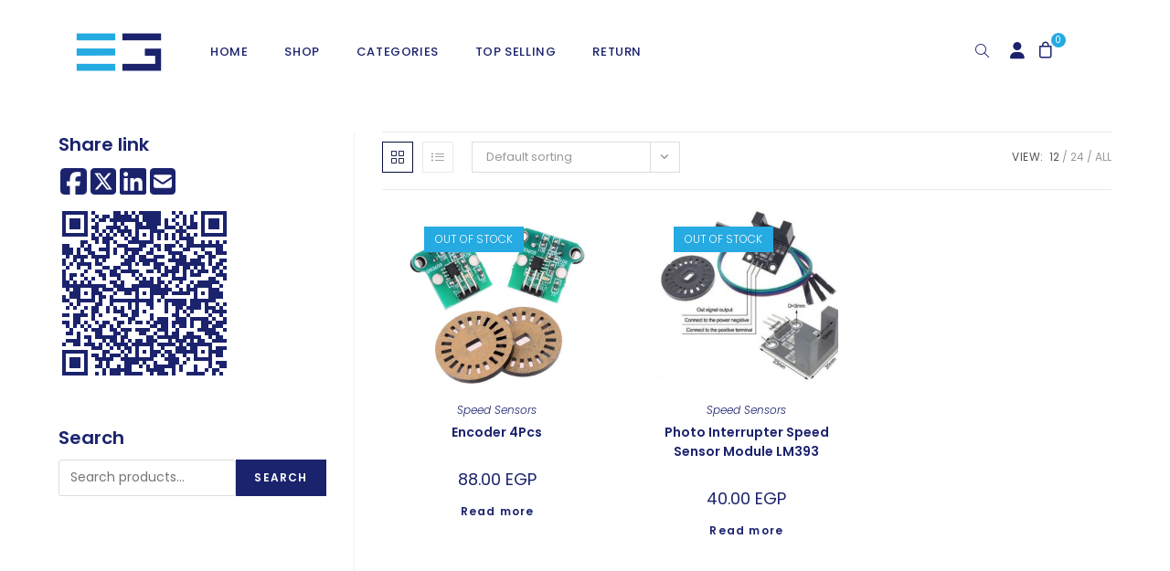

--- FILE ---
content_type: text/html; charset=UTF-8
request_url: https://electra.store/product-category/sensors/speed-sensors/
body_size: 34313
content:
<!DOCTYPE html>
<html class="html" lang="en-US" prefix="og: https://ogp.me/ns#">
<head>
	<meta charset="UTF-8">
	<link rel="profile" href="https://gmpg.org/xfn/11">

		<style>img:is([sizes="auto" i], [sizes^="auto," i]) { contain-intrinsic-size: 3000px 1500px }</style>
	<meta name="viewport" content="width=device-width, initial-scale=1">
<!-- Search Engine Optimization by Rank Math - https://rankmath.com/ -->
<title>Speed Sensors - Electra Store</title>
<meta name="robots" content="follow, index, max-snippet:-1, max-video-preview:-1, max-image-preview:large"/>
<link rel="canonical" href="https://electra.store/product-category/sensors/speed-sensors/" />
<meta property="og:locale" content="en_US" />
<meta property="og:type" content="article" />
<meta property="og:title" content="Speed Sensors - Electra Store" />
<meta property="og:url" content="https://electra.store/product-category/sensors/speed-sensors/" />
<meta property="og:site_name" content="Electra Store" />
<meta property="og:image" content="https://electra.store/wp-content/uploads/2024/10/Electra.Group_.Logo-01-1024x1002.jpg" />
<meta property="og:image:secure_url" content="https://electra.store/wp-content/uploads/2024/10/Electra.Group_.Logo-01-1024x1002.jpg" />
<meta property="og:image:width" content="1024" />
<meta property="og:image:height" content="1002" />
<meta property="og:image:type" content="image/jpeg" />
<meta name="twitter:card" content="summary_large_image" />
<meta name="twitter:title" content="Speed Sensors - Electra Store" />
<meta name="twitter:image" content="https://electra.store/wp-content/uploads/2024/10/Electra.Group_.Logo-01-1024x1002.jpg" />
<meta name="twitter:label1" content="Products" />
<meta name="twitter:data1" content="2" />
<script type="application/ld+json" class="rank-math-schema">{"@context":"https://schema.org","@graph":[{"@type":"Organization","@id":"https://electra.store/#organization","name":"Electra Store"},{"@type":"WebSite","@id":"https://electra.store/#website","url":"https://electra.store","name":"Electra Store","alternateName":"electronic components","publisher":{"@id":"https://electra.store/#organization"},"inLanguage":"en-US"},{"@type":"CollectionPage","@id":"https://electra.store/product-category/sensors/speed-sensors/#webpage","url":"https://electra.store/product-category/sensors/speed-sensors/","name":"Speed Sensors - Electra Store","isPartOf":{"@id":"https://electra.store/#website"},"inLanguage":"en-US"}]}</script>
<!-- /Rank Math WordPress SEO plugin -->

<link rel='dns-prefetch' href='//www.googletagmanager.com' />
<link rel='dns-prefetch' href='//fonts.googleapis.com' />
<link rel="alternate" type="application/rss+xml" title="Electra Store &raquo; Feed" href="https://electra.store/feed/" />
<link rel="alternate" type="application/rss+xml" title="Electra Store &raquo; Comments Feed" href="https://electra.store/comments/feed/" />
<link rel="alternate" type="application/rss+xml" title="Electra Store &raquo; Speed Sensors Category Feed" href="https://electra.store/product-category/sensors/speed-sensors/feed/" />
<style id="woo-sctr-frontend-countdown-style" type="text/css">.woo-sctr-shortcode-wrap-wrap.woo-sctr-shortcode-wrap-wrap-salescountdowntimer.woo-sctr-shortcode-wrap-wrap-inline{color:#25aae1;padding:2px;}.woo-sctr-shortcode-wrap-wrap.woo-sctr-shortcode-wrap-wrap-salescountdowntimer .woo-sctr-shortcode-countdown-1 .woo-sctr-shortcode-countdown-value,.woo-sctr-shortcode-wrap-wrap.woo-sctr-shortcode-wrap-wrap-salescountdowntimer .woo-sctr-shortcode-countdown-1 .woo-sctr-shortcode-countdown-value-container{color:#25aae1;font-size:28px;}.woo-sctr-shortcode-wrap-wrap.woo-sctr-shortcode-wrap-wrap-salescountdowntimer .woo-sctr-shortcode-countdown-1 .woo-sctr-shortcode-countdown-text{font-size:12px;}</style><style id='wp-block-library-theme-inline-css'>
.wp-block-audio :where(figcaption){color:#555;font-size:13px;text-align:center}.is-dark-theme .wp-block-audio :where(figcaption){color:#ffffffa6}.wp-block-audio{margin:0 0 1em}.wp-block-code{border:1px solid #ccc;border-radius:4px;font-family:Menlo,Consolas,monaco,monospace;padding:.8em 1em}.wp-block-embed :where(figcaption){color:#555;font-size:13px;text-align:center}.is-dark-theme .wp-block-embed :where(figcaption){color:#ffffffa6}.wp-block-embed{margin:0 0 1em}.blocks-gallery-caption{color:#555;font-size:13px;text-align:center}.is-dark-theme .blocks-gallery-caption{color:#ffffffa6}:root :where(.wp-block-image figcaption){color:#555;font-size:13px;text-align:center}.is-dark-theme :root :where(.wp-block-image figcaption){color:#ffffffa6}.wp-block-image{margin:0 0 1em}.wp-block-pullquote{border-bottom:4px solid;border-top:4px solid;color:currentColor;margin-bottom:1.75em}.wp-block-pullquote cite,.wp-block-pullquote footer,.wp-block-pullquote__citation{color:currentColor;font-size:.8125em;font-style:normal;text-transform:uppercase}.wp-block-quote{border-left:.25em solid;margin:0 0 1.75em;padding-left:1em}.wp-block-quote cite,.wp-block-quote footer{color:currentColor;font-size:.8125em;font-style:normal;position:relative}.wp-block-quote:where(.has-text-align-right){border-left:none;border-right:.25em solid;padding-left:0;padding-right:1em}.wp-block-quote:where(.has-text-align-center){border:none;padding-left:0}.wp-block-quote.is-large,.wp-block-quote.is-style-large,.wp-block-quote:where(.is-style-plain){border:none}.wp-block-search .wp-block-search__label{font-weight:700}.wp-block-search__button{border:1px solid #ccc;padding:.375em .625em}:where(.wp-block-group.has-background){padding:1.25em 2.375em}.wp-block-separator.has-css-opacity{opacity:.4}.wp-block-separator{border:none;border-bottom:2px solid;margin-left:auto;margin-right:auto}.wp-block-separator.has-alpha-channel-opacity{opacity:1}.wp-block-separator:not(.is-style-wide):not(.is-style-dots){width:100px}.wp-block-separator.has-background:not(.is-style-dots){border-bottom:none;height:1px}.wp-block-separator.has-background:not(.is-style-wide):not(.is-style-dots){height:2px}.wp-block-table{margin:0 0 1em}.wp-block-table td,.wp-block-table th{word-break:normal}.wp-block-table :where(figcaption){color:#555;font-size:13px;text-align:center}.is-dark-theme .wp-block-table :where(figcaption){color:#ffffffa6}.wp-block-video :where(figcaption){color:#555;font-size:13px;text-align:center}.is-dark-theme .wp-block-video :where(figcaption){color:#ffffffa6}.wp-block-video{margin:0 0 1em}:root :where(.wp-block-template-part.has-background){margin-bottom:0;margin-top:0;padding:1.25em 2.375em}
</style>
<style id='classic-theme-styles-inline-css'>
/*! This file is auto-generated */
.wp-block-button__link{color:#fff;background-color:#32373c;border-radius:9999px;box-shadow:none;text-decoration:none;padding:calc(.667em + 2px) calc(1.333em + 2px);font-size:1.125em}.wp-block-file__button{background:#32373c;color:#fff;text-decoration:none}
</style>
<style id='rank-math-toc-block-style-inline-css'>
.wp-block-rank-math-toc-block nav ol{counter-reset:item}.wp-block-rank-math-toc-block nav ol li{display:block}.wp-block-rank-math-toc-block nav ol li:before{content:counters(item, ".") ". ";counter-increment:item}

</style>
<style id='global-styles-inline-css'>
:root{--wp--preset--aspect-ratio--square: 1;--wp--preset--aspect-ratio--4-3: 4/3;--wp--preset--aspect-ratio--3-4: 3/4;--wp--preset--aspect-ratio--3-2: 3/2;--wp--preset--aspect-ratio--2-3: 2/3;--wp--preset--aspect-ratio--16-9: 16/9;--wp--preset--aspect-ratio--9-16: 9/16;--wp--preset--color--black: #000000;--wp--preset--color--cyan-bluish-gray: #abb8c3;--wp--preset--color--white: #ffffff;--wp--preset--color--pale-pink: #f78da7;--wp--preset--color--vivid-red: #cf2e2e;--wp--preset--color--luminous-vivid-orange: #ff6900;--wp--preset--color--luminous-vivid-amber: #fcb900;--wp--preset--color--light-green-cyan: #7bdcb5;--wp--preset--color--vivid-green-cyan: #00d084;--wp--preset--color--pale-cyan-blue: #8ed1fc;--wp--preset--color--vivid-cyan-blue: #0693e3;--wp--preset--color--vivid-purple: #9b51e0;--wp--preset--gradient--vivid-cyan-blue-to-vivid-purple: linear-gradient(135deg,rgba(6,147,227,1) 0%,rgb(155,81,224) 100%);--wp--preset--gradient--light-green-cyan-to-vivid-green-cyan: linear-gradient(135deg,rgb(122,220,180) 0%,rgb(0,208,130) 100%);--wp--preset--gradient--luminous-vivid-amber-to-luminous-vivid-orange: linear-gradient(135deg,rgba(252,185,0,1) 0%,rgba(255,105,0,1) 100%);--wp--preset--gradient--luminous-vivid-orange-to-vivid-red: linear-gradient(135deg,rgba(255,105,0,1) 0%,rgb(207,46,46) 100%);--wp--preset--gradient--very-light-gray-to-cyan-bluish-gray: linear-gradient(135deg,rgb(238,238,238) 0%,rgb(169,184,195) 100%);--wp--preset--gradient--cool-to-warm-spectrum: linear-gradient(135deg,rgb(74,234,220) 0%,rgb(151,120,209) 20%,rgb(207,42,186) 40%,rgb(238,44,130) 60%,rgb(251,105,98) 80%,rgb(254,248,76) 100%);--wp--preset--gradient--blush-light-purple: linear-gradient(135deg,rgb(255,206,236) 0%,rgb(152,150,240) 100%);--wp--preset--gradient--blush-bordeaux: linear-gradient(135deg,rgb(254,205,165) 0%,rgb(254,45,45) 50%,rgb(107,0,62) 100%);--wp--preset--gradient--luminous-dusk: linear-gradient(135deg,rgb(255,203,112) 0%,rgb(199,81,192) 50%,rgb(65,88,208) 100%);--wp--preset--gradient--pale-ocean: linear-gradient(135deg,rgb(255,245,203) 0%,rgb(182,227,212) 50%,rgb(51,167,181) 100%);--wp--preset--gradient--electric-grass: linear-gradient(135deg,rgb(202,248,128) 0%,rgb(113,206,126) 100%);--wp--preset--gradient--midnight: linear-gradient(135deg,rgb(2,3,129) 0%,rgb(40,116,252) 100%);--wp--preset--font-size--small: 13px;--wp--preset--font-size--medium: 20px;--wp--preset--font-size--large: 36px;--wp--preset--font-size--x-large: 42px;--wp--preset--font-family--inter: "Inter", sans-serif;--wp--preset--font-family--cardo: Cardo;--wp--preset--spacing--20: 0.44rem;--wp--preset--spacing--30: 0.67rem;--wp--preset--spacing--40: 1rem;--wp--preset--spacing--50: 1.5rem;--wp--preset--spacing--60: 2.25rem;--wp--preset--spacing--70: 3.38rem;--wp--preset--spacing--80: 5.06rem;--wp--preset--shadow--natural: 6px 6px 9px rgba(0, 0, 0, 0.2);--wp--preset--shadow--deep: 12px 12px 50px rgba(0, 0, 0, 0.4);--wp--preset--shadow--sharp: 6px 6px 0px rgba(0, 0, 0, 0.2);--wp--preset--shadow--outlined: 6px 6px 0px -3px rgba(255, 255, 255, 1), 6px 6px rgba(0, 0, 0, 1);--wp--preset--shadow--crisp: 6px 6px 0px rgba(0, 0, 0, 1);}:where(.is-layout-flex){gap: 0.5em;}:where(.is-layout-grid){gap: 0.5em;}body .is-layout-flex{display: flex;}.is-layout-flex{flex-wrap: wrap;align-items: center;}.is-layout-flex > :is(*, div){margin: 0;}body .is-layout-grid{display: grid;}.is-layout-grid > :is(*, div){margin: 0;}:where(.wp-block-columns.is-layout-flex){gap: 2em;}:where(.wp-block-columns.is-layout-grid){gap: 2em;}:where(.wp-block-post-template.is-layout-flex){gap: 1.25em;}:where(.wp-block-post-template.is-layout-grid){gap: 1.25em;}.has-black-color{color: var(--wp--preset--color--black) !important;}.has-cyan-bluish-gray-color{color: var(--wp--preset--color--cyan-bluish-gray) !important;}.has-white-color{color: var(--wp--preset--color--white) !important;}.has-pale-pink-color{color: var(--wp--preset--color--pale-pink) !important;}.has-vivid-red-color{color: var(--wp--preset--color--vivid-red) !important;}.has-luminous-vivid-orange-color{color: var(--wp--preset--color--luminous-vivid-orange) !important;}.has-luminous-vivid-amber-color{color: var(--wp--preset--color--luminous-vivid-amber) !important;}.has-light-green-cyan-color{color: var(--wp--preset--color--light-green-cyan) !important;}.has-vivid-green-cyan-color{color: var(--wp--preset--color--vivid-green-cyan) !important;}.has-pale-cyan-blue-color{color: var(--wp--preset--color--pale-cyan-blue) !important;}.has-vivid-cyan-blue-color{color: var(--wp--preset--color--vivid-cyan-blue) !important;}.has-vivid-purple-color{color: var(--wp--preset--color--vivid-purple) !important;}.has-black-background-color{background-color: var(--wp--preset--color--black) !important;}.has-cyan-bluish-gray-background-color{background-color: var(--wp--preset--color--cyan-bluish-gray) !important;}.has-white-background-color{background-color: var(--wp--preset--color--white) !important;}.has-pale-pink-background-color{background-color: var(--wp--preset--color--pale-pink) !important;}.has-vivid-red-background-color{background-color: var(--wp--preset--color--vivid-red) !important;}.has-luminous-vivid-orange-background-color{background-color: var(--wp--preset--color--luminous-vivid-orange) !important;}.has-luminous-vivid-amber-background-color{background-color: var(--wp--preset--color--luminous-vivid-amber) !important;}.has-light-green-cyan-background-color{background-color: var(--wp--preset--color--light-green-cyan) !important;}.has-vivid-green-cyan-background-color{background-color: var(--wp--preset--color--vivid-green-cyan) !important;}.has-pale-cyan-blue-background-color{background-color: var(--wp--preset--color--pale-cyan-blue) !important;}.has-vivid-cyan-blue-background-color{background-color: var(--wp--preset--color--vivid-cyan-blue) !important;}.has-vivid-purple-background-color{background-color: var(--wp--preset--color--vivid-purple) !important;}.has-black-border-color{border-color: var(--wp--preset--color--black) !important;}.has-cyan-bluish-gray-border-color{border-color: var(--wp--preset--color--cyan-bluish-gray) !important;}.has-white-border-color{border-color: var(--wp--preset--color--white) !important;}.has-pale-pink-border-color{border-color: var(--wp--preset--color--pale-pink) !important;}.has-vivid-red-border-color{border-color: var(--wp--preset--color--vivid-red) !important;}.has-luminous-vivid-orange-border-color{border-color: var(--wp--preset--color--luminous-vivid-orange) !important;}.has-luminous-vivid-amber-border-color{border-color: var(--wp--preset--color--luminous-vivid-amber) !important;}.has-light-green-cyan-border-color{border-color: var(--wp--preset--color--light-green-cyan) !important;}.has-vivid-green-cyan-border-color{border-color: var(--wp--preset--color--vivid-green-cyan) !important;}.has-pale-cyan-blue-border-color{border-color: var(--wp--preset--color--pale-cyan-blue) !important;}.has-vivid-cyan-blue-border-color{border-color: var(--wp--preset--color--vivid-cyan-blue) !important;}.has-vivid-purple-border-color{border-color: var(--wp--preset--color--vivid-purple) !important;}.has-vivid-cyan-blue-to-vivid-purple-gradient-background{background: var(--wp--preset--gradient--vivid-cyan-blue-to-vivid-purple) !important;}.has-light-green-cyan-to-vivid-green-cyan-gradient-background{background: var(--wp--preset--gradient--light-green-cyan-to-vivid-green-cyan) !important;}.has-luminous-vivid-amber-to-luminous-vivid-orange-gradient-background{background: var(--wp--preset--gradient--luminous-vivid-amber-to-luminous-vivid-orange) !important;}.has-luminous-vivid-orange-to-vivid-red-gradient-background{background: var(--wp--preset--gradient--luminous-vivid-orange-to-vivid-red) !important;}.has-very-light-gray-to-cyan-bluish-gray-gradient-background{background: var(--wp--preset--gradient--very-light-gray-to-cyan-bluish-gray) !important;}.has-cool-to-warm-spectrum-gradient-background{background: var(--wp--preset--gradient--cool-to-warm-spectrum) !important;}.has-blush-light-purple-gradient-background{background: var(--wp--preset--gradient--blush-light-purple) !important;}.has-blush-bordeaux-gradient-background{background: var(--wp--preset--gradient--blush-bordeaux) !important;}.has-luminous-dusk-gradient-background{background: var(--wp--preset--gradient--luminous-dusk) !important;}.has-pale-ocean-gradient-background{background: var(--wp--preset--gradient--pale-ocean) !important;}.has-electric-grass-gradient-background{background: var(--wp--preset--gradient--electric-grass) !important;}.has-midnight-gradient-background{background: var(--wp--preset--gradient--midnight) !important;}.has-small-font-size{font-size: var(--wp--preset--font-size--small) !important;}.has-medium-font-size{font-size: var(--wp--preset--font-size--medium) !important;}.has-large-font-size{font-size: var(--wp--preset--font-size--large) !important;}.has-x-large-font-size{font-size: var(--wp--preset--font-size--x-large) !important;}
:where(.wp-block-post-template.is-layout-flex){gap: 1.25em;}:where(.wp-block-post-template.is-layout-grid){gap: 1.25em;}
:where(.wp-block-columns.is-layout-flex){gap: 2em;}:where(.wp-block-columns.is-layout-grid){gap: 2em;}
:root :where(.wp-block-pullquote){font-size: 1.5em;line-height: 1.6;}
</style>
<style id='woocommerce-inline-inline-css'>
.woocommerce form .form-row .required { visibility: visible; }
</style>
<link rel='stylesheet' id='wpo_min-header-0-css' href='https://electra.store/wp-content/cache/wpo-minify/1767619955/assets/wpo-minify-header-e0db88bd.min.css' media='all' />
<link rel="preconnect" href="https://fonts.gstatic.com/" crossorigin><script type="text/template" id="tmpl-variation-template">
	<div class="woocommerce-variation-description">{{{ data.variation.variation_description }}}</div>
	<div class="woocommerce-variation-price">{{{ data.variation.price_html }}}</div>
	<div class="woocommerce-variation-availability">{{{ data.variation.availability_html }}}</div>
</script>
<script type="text/template" id="tmpl-unavailable-variation-template">
	<p role="alert">Sorry, this product is unavailable. Please choose a different combination.</p>
</script>
<script id="woocommerce-google-analytics-integration-gtag-js-after">
/* Google Analytics for WooCommerce (gtag.js) */
					window.dataLayer = window.dataLayer || [];
					function gtag(){dataLayer.push(arguments);}
					// Set up default consent state.
					for ( const mode of [{"analytics_storage":"denied","ad_storage":"denied","ad_user_data":"denied","ad_personalization":"denied","region":["AT","BE","BG","HR","CY","CZ","DK","EE","FI","FR","DE","GR","HU","IS","IE","IT","LV","LI","LT","LU","MT","NL","NO","PL","PT","RO","SK","SI","ES","SE","GB","CH"]}] || [] ) {
						gtag( "consent", "default", { "wait_for_update": 500, ...mode } );
					}
					gtag("js", new Date());
					gtag("set", "developer_id.dOGY3NW", true);
					gtag("config", "G-4DPP33GCG3", {"track_404":true,"allow_google_signals":true,"logged_in":false,"linker":{"domains":["https:\/\/electra.store"],"allow_incoming":false},"custom_map":{"dimension1":"logged_in"}});
</script>
<script src="https://electra.store/wp-content/cache/wpo-minify/1767619955/assets/wpo-minify-header-08891467.min.js" id="wpo_min-header-1-js"></script>
<script id="wpo_min-header-2-js-extra">
var wc_cart_fragments_params = {"ajax_url":"\/wp-admin\/admin-ajax.php","wc_ajax_url":"\/?wc-ajax=%%endpoint%%","cart_hash_key":"wc_cart_hash_6ef964cd08fd247262b668c5d3cd32cd","fragment_name":"wc_fragments_6ef964cd08fd247262b668c5d3cd32cd","request_timeout":"5000"};
var wc_add_to_cart_params = {"ajax_url":"\/wp-admin\/admin-ajax.php","wc_ajax_url":"\/?wc-ajax=%%endpoint%%","i18n_view_cart":"View cart","cart_url":"https:\/\/electra.store\/cart\/","is_cart":"","cart_redirect_after_add":"no"};
var woocommerce_params = {"ajax_url":"\/wp-admin\/admin-ajax.php","wc_ajax_url":"\/?wc-ajax=%%endpoint%%"};
</script>
<script src="https://electra.store/wp-content/cache/wpo-minify/1767619955/assets/wpo-minify-header-26c240fe.min.js" id="wpo_min-header-2-js" defer data-wp-strategy="defer"></script>
<script id="wpo_min-header-3-js-extra">
var _wpUtilSettings = {"ajax":{"url":"\/wp-admin\/admin-ajax.php"}};
</script>
<script src="https://electra.store/wp-content/cache/wpo-minify/1767619955/assets/wpo-minify-header-2efa1201.min.js" id="wpo_min-header-3-js"></script>
<script id="wpo_min-header-4-js-extra">
var _wpUtilSettings = {"ajax":{"url":"\/wp-admin\/admin-ajax.php"}};
var wc_add_to_cart_variation_params = {"wc_ajax_url":"\/?wc-ajax=%%endpoint%%","i18n_no_matching_variations_text":"Sorry, no products matched your selection. Please choose a different combination.","i18n_make_a_selection_text":"Please select some product options before adding this product to your cart.","i18n_unavailable_text":"Sorry, this product is unavailable. Please choose a different combination."};
</script>
<script src="https://electra.store/wp-content/cache/wpo-minify/1767619955/assets/wpo-minify-header-0cab28a3.min.js" id="wpo_min-header-4-js" defer data-wp-strategy="defer"></script>
<link rel="https://api.w.org/" href="https://electra.store/wp-json/" /><link rel="alternate" title="JSON" type="application/json" href="https://electra.store/wp-json/wp/v2/product_cat/3046" /><link rel="EditURI" type="application/rsd+xml" title="RSD" href="https://electra.store/xmlrpc.php?rsd" />
<meta name="generator" content="WordPress 6.8.3" />
		<style>
			.dgwt-wcas-ico-magnifier,.dgwt-wcas-ico-magnifier-handler{max-width:20px}.dgwt-wcas-search-wrapp{max-width:400px}		</style>
			<noscript><style>.woocommerce-product-gallery{ opacity: 1 !important; }</style></noscript>
	<meta name="generator" content="Elementor 3.24.4; features: additional_custom_breakpoints; settings: css_print_method-external, google_font-enabled, font_display-swap">
			<style>
				.e-con.e-parent:nth-of-type(n+4):not(.e-lazyloaded):not(.e-no-lazyload),
				.e-con.e-parent:nth-of-type(n+4):not(.e-lazyloaded):not(.e-no-lazyload) * {
					background-image: none !important;
				}
				@media screen and (max-height: 1024px) {
					.e-con.e-parent:nth-of-type(n+3):not(.e-lazyloaded):not(.e-no-lazyload),
					.e-con.e-parent:nth-of-type(n+3):not(.e-lazyloaded):not(.e-no-lazyload) * {
						background-image: none !important;
					}
				}
				@media screen and (max-height: 640px) {
					.e-con.e-parent:nth-of-type(n+2):not(.e-lazyloaded):not(.e-no-lazyload),
					.e-con.e-parent:nth-of-type(n+2):not(.e-lazyloaded):not(.e-no-lazyload) * {
						background-image: none !important;
					}
				}
			</style>
			<style class='wp-fonts-local'>
@font-face{font-family:Inter;font-style:normal;font-weight:300 900;font-display:fallback;src:url('https://electra.store/wp-content/plugins/woocommerce/assets/fonts/Inter-VariableFont_slnt,wght.woff2') format('woff2');font-stretch:normal;}
@font-face{font-family:Cardo;font-style:normal;font-weight:400;font-display:fallback;src:url('https://electra.store/wp-content/plugins/woocommerce/assets/fonts/cardo_normal_400.woff2') format('woff2');}
</style>
<link rel="icon" href="https://electra.store/wp-content/uploads/2023/10/cropped-favicon-32x32.png" sizes="32x32" />
<link rel="icon" href="https://electra.store/wp-content/uploads/2023/10/cropped-favicon-192x192.png" sizes="192x192" />
<link rel="apple-touch-icon" href="https://electra.store/wp-content/uploads/2023/10/cropped-favicon-180x180.png" />
<meta name="msapplication-TileImage" content="https://electra.store/wp-content/uploads/2023/10/cropped-favicon-270x270.png" />
		<style id="wp-custom-css">
			form input,form textarea,form select{color:#1B236D !important}form input:focus:invalid,form textarea:focus:invalid,form select:focus:invalid{border-color:#bbb;color:#1B236D}.msb-container p{display:flex;justify-content:left;gap:25px}.msb-container a{color:#1B236D}@media only screen and (max-width:767px){.msb-container p{justify-content:center;gap:10px}}/* .minimal-share-button,:root button.minimal-share-button{margin-right:15px}*/.minimal-share-button svg{width:2.5em;height:2.5em}/* Start of head with lines */.woocommerce div.product p.stock.out-of-stock{color:#1B236D}body:not(.home) #site-header a{color:#1B236D !important}body:not(.home) #site-header .wcmenucart-details.count{background-color:#1B236D}#site-logo{margin-right:10px !important}.twosidelines .elementor-widget-container{display:inline-block}.twosidelines:before{content:"";width:100px;height:2px;background-color:var(--e-global-color-accent);display:inline-block;margin:0 15px 10px 0}.twosidelines:after{content:"";width:100px;height:2px;background-color:var(--e-global-color-accent);margin-top:50%;display:inline-block;margin:0 0 10px 15px}@media only screen and (max-width:767px){.twosidelines h2{font-size:22px !important;font-weight:600 !important}.twosidelines:before,.twosidelines:after{margin-bottom:7px;height:3px;width:50px}}/* Start of head with lines *//* Start of Menu */.menuaccount .text-wrap i:before{color:var(--e-global-color-primary);font-size:18px}@media only screen and (min-width:767px){.menuaccount{position:absolute !important;left:calc( 100% - 105px )}.menuaccount .menu-text{display:none}#site-navigation-wrap .menu-item.woofc-menu-item.menu-item-type-woofc{position:absolute !important;left:calc( 100% - 75px )}#site-navigation-wrap .menu-item.woofc-menu-item.menu-item-type-woofc i:before{color:var(--e-global-color-primary);font-size:18px;line-height:18px}#site-navigation-wrap .menu-item.woofc-menu-item.menu-item-type-woofc .woofc-menu-item-inner::after{background-color:var(--e-global-color-secondary);left:15px;top:-12px}#site-navigation-wrap .menu-item.woofc-menu-item.menu-item-type-woofc .woofc-menu-item-inner-subtotal{display:none}#site-navigation-wrap{width:calc( 100% - 140px )}.left-menu .toggle-cart-widget{position:absolute !important;left:calc( 100% - 75px )}.left-menu .search-toggle-li{position:absolute !important;left:calc( 100% - 138px )}}.left-menu .toggle-cart-widget .wcmenucart{color:#060C3B !important}.left-menu .toggle-cart-widget .wcmenucart:hover{color:#25AAE1 !important}.left-menu .search-toggle-li .site-search-toggle{color:#060C3B !important}.left-menu .search-toggle-li .site-search-toggle:hover{color:#25AAE1 !important}#site-navigation .toggle-cart-widget .wcmenucart{padding:0 15px;font-size:15px}#site-navigation .search-toggle-li .site-search-toggle{padding:0 15px;font-size:15px}.oceanwp-mobile-menu-icon a:focus{outline:none !important;border:none !important}/* End of Menu *//* Start of Home *//* Start of slider */.homeslider .usk-main-slider .usk-image-wrap{position:relative;background-color:var(--e-global-color-primary);height:100%;display:flex;justify-content:center;align-items:center;overflow:unset}.homeslider [class*=" eicon-"]:after{font-family:poppins}.homeslider .usk-mentor-slider .usk-img{width:56%;height:56%;margin-bottom:100px;object-fit:contain}.homeslider .usk-main-slider .usk-image-wrap:after{content:"";width:120px;height:30px;background-color:var(--e-global-color-secondary);display:block;position:absolute;right:-40px;bottom:40px}.homeslider .usk-thumbs-slider{display:none !important}.homeslider .usk-inner-content{height:100%;display:flex;flex-direction:column;justify-content:center}.homeslider .usk-mentor-slider .usk-badge-label-wrapper{top:60px}.homeslider .usk-mentor-slider .usk-item .usk-badge-label-wrapper .usk-sale-badge .usk-badge{background-color:var(--e-global-color-secondary)}.homeslider .usk-mentor-slider .usk-price{font-size:32px !important;color:#fff !important;position:absolute;bottom:115px;left:25%;transform:translate(-50%,-50%) !important}.homeslider .usk-mentor-slider .usk-price del{display:none}.homeslider .usk-mentor-slider .usk-price .woocommerce-Price-amount{color:#fff}.homeslider .usk-mentor-slider .usk-rating{position:absolute;bottom:140px;left:25%;transform:translate(-50%,-50%) !important;width:auto}.homeslider .usk-mentor-slider .usk-action-btn-wrap{position:absolute;display:flex !important;left:25%;top:unset;bottom:25px;transform:translate(-50%,-50%)}.homeslider .usk-mentor-slider .usk-action-btn-wrap a{background:transparent;font-weight:900}.homeslider .star-rating:before{opacity:0.5}.homeslider .usk-mentor-slider .usk-action-btn-wrap a i{color:#fff}.homeslider .usk-mentor-slider .swiper-pagination .swiper-pagination-current{color:#fff}.homeslider .usk-mentor-slider .usk-action-btn-wrap a i{width:auto !important}.homeslider .usk-mentor-slider .usk-action-btn-wrap a i:before{content:"\2b";font-family:"Font Awesome 5 Free";color:var( --e-global-color-secondary );font-size:20px;font-weight:900;border:2px solid var( --e-global-color-secondary );border-radius:3px;padding:3px 2px 2px}.homeslider .usk-mentor-slider .usk-action-btn-wrap a i:after{content:"add to cart";font-family:Poppins;margin-left:15px;text-transform:uppercase;font-size:22px;text-decoration:underline;font-weight:600}.homeslider .usk-content{text-align:right}.homeslider .usk-mentor-slider .usk-thumbs-slider-wrap{color:#aaa;position:unset;transform:unset;width:100%;height:0;overflow:visible}.homeslider .usk-mentor-slider .usk-nav-pag-wrap{position:unset}.homeslider .usk-mentor-slider .usk-navigation-button .usk-nav-btn{position:absolute !important;top:10px;width:auto;z-index:10;top:50%;transform:translate(-50%,-50%);writing-mode:vertical-lr;text-orientation:upright}.homeslider .usk-mentor-slider .usk-navigation-button .usk-button-next{right:30px;color:var( --e-global-color-primary )}.homeslider .usk-mentor-slider .usk-navigation-button .usk-button-prev{left:30px;color:#fff}.homeslider .usk-mentor-slider .usk-button-next .usk-nav-text,.homeslider .usk-mentor-slider .usk-button-prev .usk-nav-text{transform:unset}.homeslider .usk-mentor-slider .usk-button-prev i{transform:translateY(25px)}.homeslider .usk-mentor-slider .usk-button-next i{transform:translateY(-25px)}.homeslider .usk-icon-arrow-right-0::before{content:"↓";font-size:26px}.homeslider .usk-icon-arrow-left-0::before{content:"↑";font-size:26px}.homeslider .usk-mentor-slider .swiper-pagination{position:absolute !important;left:25px;bottom:25px;width:auto;color:#fff;font-size:14px;font-weight:900;display:flex}.homeslider .swiper-pagination-current{font-size:60px;opacity:0.2;line-height:46px;margin-right:-10px}@media only screen and (max-width:767px){.homeslider .usk-mentor-slider .usk-main-slider .usk-image-wrap{height:auto}.homeslider .usk-main-slider .usk-image-wrap{padding:50px 0 40px;height:500px !important}.homeslider .usk-mentor-slider .usk-price{top:330px;left:50%;bottom:unset}.homeslider .usk-mentor-slider .usk-rating{top:360px;left:50%;bottom:unset}.homeslider .usk-mentor-slider .usk-action-btn-wrap{left:50%;top:420px;bottom:unset;width:100%}.homeslider .usk-mentor-slider .usk-navigation-button .usk-nav-btn{top:250px}.homeslider .usk-mentor-slider .usk-button-prev i,.homeslider .usk-mentor-slider .usk-button-next i{transform:unset;opacity:1}.homeslider .usk-mentor-slider .usk-button-next{color:#fff !important;right:5px !important}.homeslider .usk-mentor-slider .swiper-pagination{bottom:unset;top:430px}.homeslider .usk-mentor-slider .usk-main-slider{height:550px}.homeslider .usk-content .usk-inner-content div:not(.usk-price,.usk-rating,.star-rating),.homeslider .usk-content .usk-inner-content h3{display:none}}.leftdivslider:after{content:"";width:120px;height:30px;background-color:var(--e-global-color-secondary);display:block;position:absolute;right:-40px;bottom:40px}.homeslider .slick-dots{left:44%}.homeslider .carousel-prev:before{content:"P \A R \A E \A V "}.homeslider .carousel-next:before{content:"N \A E \A X \A T "}.homeslider .carousel-prev:before,.homeslider .carousel-next:before{display:block;font-family:"roboto";font-size:10px;font-weight:600;white-space:pre-wrap;margin-bottom:10px}.homeslider .carousel-next{color:#000 !important}.homeslider .carousel-prev:hover,.homeslider .carousel-next:hover{color:var(--e-global-color-secondary) !important}.homeslider .carousel-prev,.homeslider .carousel-next{display:block !important;line-height:16px !important}/* End of slider *//* Start of categories slider */.categoriesclass a{background-color:#aaaaaa20;text-align:left;aspect-ratio:2/1}.categoriesclass .usk-category-image{display:inline-block;vertical-align:middle !important;margin:auto !important;width:55%;float:right !important}.categoriesclass .usk-content{display:flex;text-align:left !important;padding:15px !important;width:43%;transform:unset !important;position:unset !important;background-color:#00000000 !important;flex-direction:column;align-content:baseline;justify-content:center;height:100%}/* End of categories slider *//* Start of cat */.spcategory{background-color:#f2f2f1}.spcategory .category-link:hover{color:var(--e-global-color-secondary)}.spcategory .usk-content{top:unset !important;left:unset !important;transform:unset !important;border:unset !important;background:unset !important;backdrop-filter:unset !important;right:30px;bottom:30px}.spcategory .usk-content:after{content:"Discover";right:30px;position:absolute}.scatsection .woocommerce-LoopProduct-link h3{margin-bottom:10px !important}.scatsection .star-rating{margin-top:5px !important}/* End of cat *//* Start of featured */.futuredcss .carousel-arrow{display:block !important;height:unset !important}.futuredcss .carousel-next:before{content:"N \A E \A X \A T "}.futuredcss .carousel-prev:before{content:"P \A R \A E \A V "}.futuredcss .carousel-prev:before,.futuredcss .carousel-next:before{display:block;font-family:"poppins";font-size:10px;font-weight:600;line-height:16px;white-space:pre-wrap;margin-bottom:10px}.futuredcss .carousel-next .fa-angle-right:before{content:'\f309'}.futuredcss .carousel-prev .fa-angle-left:before{content:'\f30c'}.futuredcss .slick-dots{height:34px !important;width:auto !important;position:absolute !important;left:calc(50% + 40px);top:20px;text-align:left !important}.futuredcss .slick-dots:before{content:"#";display:inline-block;position:absolute;bottom:-46px;padding-left:9px;text-align:left;color:var(--e-global-color-secondary);font-size:20px;font-family:poppins;font-weight:500}.futuredcss .slick-dots:after{content:"FEATURED ITEMS";display:block;text-align:left;padding:14px 35px 0;color:var(--e-global-color-secondary);font-size:20px;font-family:poppins;font-weight:500}.futuredcss .premium-woo-product-thumbnail,.futuredcss .premium-woo-products-details-wrap{width:50%;display:inline-block}.futuredcss .premium-woo-products-details-wrap{vertical-align:top;padding:120px 30px 20px 50px}.futuredcss .premium-woo-products-details-wrap .premium-woo-atc-button a:after{content:"\f0fe";font-family:"Font Awesome 5 Free";font-size:25px;color:var(--e-global-color-secondary);margin-left:10px;vertical-align:middle}@media only screen and (max-width:767px){.futuredcss .premium-woo-product-thumbnail,.futuredcss .premium-woo-products-details-wrap{width:100%}.futuredcss .slick-dots{width:100% !important;left:0;top:-80px;text-align:center !important;transform:translatey(-50%)}.futuredcss .slick-dots::before{bottom:-46px;padding-left:0;margin-left:-18px}.futuredcss .slick-dots::after{text-align:center;margin-left:15px}}/* End of featured *//* Start of flash sale */.flashsaleclass .woo-sctr-shortcode-countdown-value,.flashsaleclass .woo-sctr-shortcode-countdown-time-separator{color:#ffffff !important;font-family:roboto;font-size:34px !important;font-weight:500;padding-right:8px}@media only screen and (max-width:767px){.flashsaleclass .woo-sctr-shortcode-countdown-value,.flashsaleclass .woo-sctr-shortcode-countdown-time-separator{font-size:30px !important}}.flashsaleclass .slick-list{/* overflow:clip;*/margin-top:40px;margin-bottom:20px}.flashsaleclass .slick-list li{position:relative}@media only screen and (min-width:768px){.flashsaleclass .slick-list li{width:380px !important}}.flashsaleclass .premium-woo-product-wrapper{background-color:#fff;border-radius:20px;height:160px;display:flex;align-items:center}.flashsaleclass .premium-woo-product-thumbnail{width:40%;display:inline-block;height:140px;width:130px;margin:10px 0 10px 10px;border-radius:15px}@media only screen and (max-width:767px){.flashsaleclass .premium-woo-product-thumbnail{width:50%}}.flashsaleclass .premium-woo-products-details-wrap{width:58%;display:flex;height:100%;flex-direction:column;justify-content:center}.flashsaleclass .premium-woo-products-details-wrap .woocommerce-loop-product__title{font-size:14px;font-weight:600}.flashsaleclass .premium-woo-products-details-wrap .premium-woo-product-info{align-self:bottom}.flashsaleclass .premium-woocommerce li.product .price .amount{font-family:"poppins" !important}.flashsaleclass .premium-woocommerce li.product .price del{display:none}.flashsaleclass .premium-woocommerce ul.slick-dots{width:auto;margin-left:5px}.flashsaleclass ul.slick-dots li{margin:1px}.flashsaleclass ul.slick-dots li i:before{content:"";width:10px;display:block;border-radius:5px;background-color:#fff;height:10px;opacity:0.3}.flashsaleclass ul.slick-dots .slick-active i:before{opacity:1;width:20px}.flashsaleclass .premium-woo-product-gallery-images{display:none !important}.flashsaleclass .woo-sctr-shortcode-countdown-value,.flashsaleclass .woo-sctr-shortcode-countdown-time-separator{font-family:poppins !important}/* End of flash sale *//* Start of brands logo */.brandslogos .swiper-pagination{bottom:-50px !important}/* End of brands logo *//* Start of top ten slider */.toptencss .image-wrap{background-color:#ffffff;aspect-ratio:1/1;display:flex;justify-content:center}.toptencss .image-wrap a{display:flex !important;height:100%}.toptencss .image-wrap img{margin:auto;display:block}.toptencss .product-details-wrap{height:130px;border-radius:10px;position:relative;box-shadow:1px 1px 5px 0 #00000011}.toptencss .eael-product-price{display:inline-block;margin-top:0 !important;position:absolute}.toptencss .eael-star-rating{text-align:right !important;margin-top:0 !important;display:inline-block;position:absolute}@media only screen and (max-width:766px){.toptencss .product-details-wrap{height:170px}.toptencss .eael-product-price{bottom:25px}.toptencss .eael-star-rating{bottom:10px}}@media only screen and (min-width:767px){.toptencss .eael-product-price{width:48%;bottom:20px;left:15px}.toptencss .eael-star-rating{width:48%;bottom:25px;right:15px}}@media only screen and (max-width:766px){.toptencss .swiper-pagination{position:absolute !important;display:block !important;top:-50px !important;width:100% !important}}@media only screen and (min-width:767px){.toptencss .swiper-pagination{position:absolute !important;left:-36% !important;display:block !important;top:200px !important;width:unset !important}}/* End of top ten slider *//* Start of testimonial */.testimonialclass .leftdivslidertestimonial:after{content:"";width:100px;height:42px;background-color:var(--e-global-color-primary);display:block;position:absolute;right:-60px;top:40px}/* End of testimonial *//* Start of Newsletter */.newsletterclass input[type = 'email']{height:53px !important;border-radius:10px !important;padding-right:160px !important}.newsletterclass .wpforms-submit-container{display:inline-block !important;position:absolute !important;top:35px !important;right:7px !important}.newsletterclass .wpforms-submit-container button{border-radius:10px !important;padding:0 35px !important;background-color:#1B236D !important}.newsletterclass .wpforms-submit-container button:hover{background:unset !important;background-color:#25AAE1 !important}.newsletterclass .wpforms-form input{color:#25AAE1 !important}.newsletterclass .wpforms-form input:focus{border:unset !important;box-shadow:unset !important}.newsletterclass .wpforms-form input::placeholder{color:#25AAE1 !important}.newsletterclass li{font-family:poppins}/* End of Newsletter *//* End of Home *//* Start of footer */.beforfooter{z-index:-1}body:not(.home) .beforfooter{background-color:var( --e-global-color-89c7032 ) !important;background-image:unset !important;margin-top:50px}body:not(.home) .beforfooter .e-con-inner{padding-top:50px;margin-top:30px}#footer h3{color:var(--e-global-color-primary) !important;font-size:20px}.contact-info-widget li i{border:unset !important;width:25px !important;height:25px !important;line-height:25px !important}.contact-info-widget.big-icons li:hover i{border:none !important;background:none !important;color:#25AAE1 !important}.contact-info-widget li i:before{text-align:left !important;color:#1B236D}}.footer-box.col-1{padding-right:30px !important}.footer-box.col-1 .contact-info-widget .oceanwp-contact-title{color:#1B236D}.footer-box.col-1 .contact-info-widget .oceanwp-contact-text{color:#1B236D !important}.footer-box.col-1 .contact-info-widget .oceanwp-contact-text a{color:#1B236D !important}.footer-box.col-1 .contact-info-widget .oceanwp-contact-text a:hover{color:#25AAE1 !important}@media only screen and (max-width:767px){.footer-box.col{margin-bottom:50px !important}}@media only screen and (min-width:768px){.footer-box.col-2{padding-left:60px !important}}.footer-box.col-2 .sf-menu li{border:none}.footer-box.col-2 .sf-menu li a{padding-top:0;padding-bottom:20px}.footer-box.col{font-size:15px}.footer-box.col a{color:#1B236D !important;font-size:15px !important}.footer-box.col a:hover{color:#25AAE1 !important}.footer-box.col-3 .wp-block-woocommerce-customer-account{padding-left:0}.footer-box.col-3 .wp-block-woocommerce-customer-account a .wc-block-customer-account__account-icon{padding-left:0}.footer-box.col-3 .wc-block-mini-cart__button{padding-left:0}.footer-box.col-3 .wc-block-mini-cart__button:hover:not([disabled]){opacity:1;color:#25AAE1}.footer-box.col-4 .wp-block-search__inside-wrapper{margin-top:10px !important}.footer-box.col-4 .wp-block-search__input::placeholder{color:var(--wp--preset--color--cyan-bluish-gray) !important;opacity:1}.footer-box.col-4 .wp-block-search__button{background-color:#1B236D}.footer-box.col-4 .wp-block-search__button:hover{background-color:#25AAE1}.footer-box.col-4 form input:focus:invalid{border-color:#bbb;color:#929292}#copyright{border-bottom:solid 1px var( --e-global-color-text )}.bfcolumn{display:inline-block;width:50%;text-align:left}.bfcolumn .wpforms-container{margin:0 auto}.bfcolumn .wpforms-field{padding:0 !important}.bfcolumn form{position:relative !important}.bfcolumn div.wpforms-container-full input[type="email"]{border:unset;border-bottom:1px solid var( --e-global-color-text );border-radius:0;background-color:var( --e-global-color-89c7032 );color:#1B236D }.bfcolumn div.wpforms-container-full input[type="email"]::placeholder{color:#1B236D !important;opacity:1}.bfcolumn .wpforms-submit-container{position:absolute !important;top:1px;right:2px;padding:0 !important}.bfcolumn .wpforms-submit{background-color:unset !important;color:#1B236D !important;box-shadow:unset !important}.bfcolumn div.wpforms-container-full button[type="submit"]:hover{background:unset;box-shadow:unset !important}.bfcolumn .wpforms-submit:after{content:"➜";font-size:16px;margin-left:9px}.bfcolumn div.wpforms-container-full input[type="email"]:focus{border:none !important;box-shadow:none !important}.fninja a:hover span{color:#25AAE1 !important}@media only screen and (max-width:767px){.bfcolumn{width:100%}/* .fninja{border-bottom:solid 1px var( --e-global-color-text );padding:15px 0;margin-bottom:10px;text-align:center}*/#copyright{border-bottom:none}.fninja{text-align:left}.bfcolumn:not(.fninja){display:none}#footer-bottom{padding-bottom:30px !important}}/* End of footer *//* Start of shop */body.archive #right-sidebar h2{margin-bottom:10px}body.archive #right-sidebar p{margin-bottom:10px}#right-sidebar .wp-block-search__button-outside label{display:none}@media only screen and (max-width:1024px){#right-sidebar .sidebarshare{text-align:center}#right-sidebar .sidebarshare img{margin-left:auto !important;margin-right:auto !important;clear:both !important;float:unset !important}#right-sidebar .sidebarsearch{display:none}#right-sidebar .sidebarcategories{display:none}}body.archive .woo-entry-inner .woo-entry-image{aspect-ratio:1 / 1}body:not(.home) .woo-entry-inner .rating .star-rating{margin:auto}.woocommerce ul.products li.product .price del{text-decoration:none}.woo-entry-inner .category{margin-top:15px}/* End of shop *//* Start of Single product */.sku_wrapper,.sku_wrapper span,.woocommerce table.shop_attributes th,.woocommerce-product-attributes-item__value{color:#1B236D}#productTitle,#tab-description h2,#tab-description .default span,#productDescription span{color:#1B236D !important}.woocommerce del{-moz-opacity:0.6;-webkit-opacity:0.6;opacity:0.6}@media only screen and (max-width:767px){.woocommerce div.product .woocommerce-tabs ul.tabs li{display:inline-block}}/* End of Single product *//* Start of cart */body.woocommerce-cart a:not(.button){color:#1B236D}ul#shipping_method li label,.woocommerce #order_review table.shop_table ul#shipping_method.woocommerce-shipping-methods li label,.woocommerce .cart-collaterals p,.woocommerce-shipping-calculator a{color:#1B236D;border-color:#1B236D}.woocommerce-cart .cart-collaterals .cart_totals .shipping-calculator-button{border-color:#1B236D}.woocommerce-cart .woocommerce table.shop_table tr td::before{color:#1B236D}/* End of cart *//* Start of checkout */.woocommerce-info,.woocommerce-checkout .woocommerce-info a{color:#1B236D !important}.woocommerce-checkout .woocommerce-info a:hover{color:#25AAE1 !important}/* End of checkout *//* Start of login page */body.woocommerce-account .woocommerce .owp-account-links{width:380px;max-width:100%;margin:50px calc( 50% - 100px ) 0 auto}body.woocommerce-account .woocommerce .owp-account-links .or{display:none}body.woocommerce-account .woocommerce .owp-account-links li{width:50%;margin-bottom:0}body.woocommerce-account .woocommerce .owp-account-links li a{padding-top:20px;padding-bottom:20px;border:1px solid #c4c4c4;width:100%;display:inline-block;color:#1B236D;border-radius:25px 25px 0 0;font-size:30px}body.woocommerce-account .woocommerce .owp-account-links li a.current{box-shadow:5px -5px 10px #eaeaeaaa,-5px -5px 10px #eaeaeaaa}body.woocommerce-account .woocommerce .owp-account-links li a:focus{outline:none !important}body.woocommerce-account #customer_login .col-1,body.woocommerce-account #customer_login .col-2{box-shadow:rgba(234,234,234,0.667) 5px 5px 10px,rgba(234,234,234,0.667) -5px 5px 10px;border:1px solid #c4c4c4}/* End of login page */		</style>
					<style>
				:root {
				--qlwapp-scheme-font-family:inherit;--qlwapp-scheme-font-size:18px;--qlwapp-scheme-icon-size:60px;--qlwapp-scheme-icon-font-size:24px;--qlwapp-scheme-brand:#25aae1;--qlwapp-scheme-box-message-word-break:break-all;				}
			</style>
			<!-- OceanWP CSS -->
<style type="text/css">
/* General CSS */.woocommerce-MyAccount-navigation ul li a:before,.woocommerce-checkout .woocommerce-info a,.woocommerce-checkout #payment ul.payment_methods .wc_payment_method>input[type=radio]:first-child:checked+label:before,.woocommerce-checkout #payment .payment_method_paypal .about_paypal,.woocommerce ul.products li.product li.category a:hover,.woocommerce ul.products li.product .button:hover,.woocommerce ul.products li.product .product-inner .added_to_cart:hover,.product_meta .posted_in a:hover,.product_meta .tagged_as a:hover,.woocommerce div.product .woocommerce-tabs ul.tabs li a:hover,.woocommerce div.product .woocommerce-tabs ul.tabs li.active a,.woocommerce .oceanwp-grid-list a.active,.woocommerce .oceanwp-grid-list a:hover,.woocommerce .oceanwp-off-canvas-filter:hover,.widget_shopping_cart ul.cart_list li .owp-grid-wrap .owp-grid a.remove:hover,.widget_product_categories li a:hover ~ .count,.widget_layered_nav li a:hover ~ .count,.woocommerce ul.products li.product:not(.product-category) .woo-entry-buttons li a:hover,a:hover,a.light:hover,.theme-heading .text::before,.theme-heading .text::after,#top-bar-content >a:hover,#top-bar-social li.oceanwp-email a:hover,#site-navigation-wrap .dropdown-menu >li >a:hover,#site-header.medium-header #medium-searchform button:hover,.oceanwp-mobile-menu-icon a:hover,.blog-entry.post .blog-entry-header .entry-title a:hover,.blog-entry.post .blog-entry-readmore a:hover,.blog-entry.thumbnail-entry .blog-entry-category a,ul.meta li a:hover,.dropcap,.single nav.post-navigation .nav-links .title,body .related-post-title a:hover,body #wp-calendar caption,body .contact-info-widget.default i,body .contact-info-widget.big-icons i,body .custom-links-widget .oceanwp-custom-links li a:hover,body .custom-links-widget .oceanwp-custom-links li a:hover:before,body .posts-thumbnails-widget li a:hover,body .social-widget li.oceanwp-email a:hover,.comment-author .comment-meta .comment-reply-link,#respond #cancel-comment-reply-link:hover,#footer-widgets .footer-box a:hover,#footer-bottom a:hover,#footer-bottom #footer-bottom-menu a:hover,.sidr a:hover,.sidr-class-dropdown-toggle:hover,.sidr-class-menu-item-has-children.active >a,.sidr-class-menu-item-has-children.active >a >.sidr-class-dropdown-toggle,input[type=checkbox]:checked:before{color:#060c3b}.woocommerce .oceanwp-grid-list a.active .owp-icon use,.woocommerce .oceanwp-grid-list a:hover .owp-icon use,.single nav.post-navigation .nav-links .title .owp-icon use,.blog-entry.post .blog-entry-readmore a:hover .owp-icon use,body .contact-info-widget.default .owp-icon use,body .contact-info-widget.big-icons .owp-icon use{stroke:#060c3b}.woocommerce div.product div.images .open-image,.wcmenucart-details.count,.woocommerce-message a,.woocommerce-error a,.woocommerce-info a,.woocommerce .widget_price_filter .ui-slider .ui-slider-handle,.woocommerce .widget_price_filter .ui-slider .ui-slider-range,.owp-product-nav li a.owp-nav-link:hover,.woocommerce div.product.owp-tabs-layout-vertical .woocommerce-tabs ul.tabs li a:after,.woocommerce .widget_product_categories li.current-cat >a ~ .count,.woocommerce .widget_product_categories li.current-cat >a:before,.woocommerce .widget_layered_nav li.chosen a ~ .count,.woocommerce .widget_layered_nav li.chosen a:before,#owp-checkout-timeline .active .timeline-wrapper,.bag-style:hover .wcmenucart-cart-icon .wcmenucart-count,.show-cart .wcmenucart-cart-icon .wcmenucart-count,.woocommerce ul.products li.product:not(.product-category) .image-wrap .button,input[type="button"],input[type="reset"],input[type="submit"],button[type="submit"],.button,#site-navigation-wrap .dropdown-menu >li.btn >a >span,.thumbnail:hover i,.post-quote-content,.omw-modal .omw-close-modal,body .contact-info-widget.big-icons li:hover i,body div.wpforms-container-full .wpforms-form input[type=submit],body div.wpforms-container-full .wpforms-form button[type=submit],body div.wpforms-container-full .wpforms-form .wpforms-page-button{background-color:#060c3b}.thumbnail:hover .link-post-svg-icon{background-color:#060c3b}body .contact-info-widget.big-icons li:hover .owp-icon{background-color:#060c3b}.current-shop-items-dropdown{border-top-color:#060c3b}.woocommerce div.product .woocommerce-tabs ul.tabs li.active a{border-bottom-color:#060c3b}.wcmenucart-details.count:before{border-color:#060c3b}.woocommerce ul.products li.product .button:hover{border-color:#060c3b}.woocommerce ul.products li.product .product-inner .added_to_cart:hover{border-color:#060c3b}.woocommerce div.product .woocommerce-tabs ul.tabs li.active a{border-color:#060c3b}.woocommerce .oceanwp-grid-list a.active{border-color:#060c3b}.woocommerce .oceanwp-grid-list a:hover{border-color:#060c3b}.woocommerce .oceanwp-off-canvas-filter:hover{border-color:#060c3b}.owp-product-nav li a.owp-nav-link:hover{border-color:#060c3b}.widget_shopping_cart_content .buttons .button:first-child:hover{border-color:#060c3b}.widget_shopping_cart ul.cart_list li .owp-grid-wrap .owp-grid a.remove:hover{border-color:#060c3b}.widget_product_categories li a:hover ~ .count{border-color:#060c3b}.woocommerce .widget_product_categories li.current-cat >a ~ .count{border-color:#060c3b}.woocommerce .widget_product_categories li.current-cat >a:before{border-color:#060c3b}.widget_layered_nav li a:hover ~ .count{border-color:#060c3b}.woocommerce .widget_layered_nav li.chosen a ~ .count{border-color:#060c3b}.woocommerce .widget_layered_nav li.chosen a:before{border-color:#060c3b}#owp-checkout-timeline.arrow .active .timeline-wrapper:before{border-top-color:#060c3b;border-bottom-color:#060c3b}#owp-checkout-timeline.arrow .active .timeline-wrapper:after{border-left-color:#060c3b;border-right-color:#060c3b}.bag-style:hover .wcmenucart-cart-icon .wcmenucart-count{border-color:#060c3b}.bag-style:hover .wcmenucart-cart-icon .wcmenucart-count:after{border-color:#060c3b}.show-cart .wcmenucart-cart-icon .wcmenucart-count{border-color:#060c3b}.show-cart .wcmenucart-cart-icon .wcmenucart-count:after{border-color:#060c3b}.woocommerce ul.products li.product:not(.product-category) .woo-product-gallery .active a{border-color:#060c3b}.woocommerce ul.products li.product:not(.product-category) .woo-product-gallery a:hover{border-color:#060c3b}.widget-title{border-color:#060c3b}blockquote{border-color:#060c3b}#searchform-dropdown{border-color:#060c3b}.dropdown-menu .sub-menu{border-color:#060c3b}.blog-entry.large-entry .blog-entry-readmore a:hover{border-color:#060c3b}.oceanwp-newsletter-form-wrap input[type="email"]:focus{border-color:#060c3b}.social-widget li.oceanwp-email a:hover{border-color:#060c3b}#respond #cancel-comment-reply-link:hover{border-color:#060c3b}body .contact-info-widget.big-icons li:hover i{border-color:#060c3b}#footer-widgets .oceanwp-newsletter-form-wrap input[type="email"]:focus{border-color:#060c3b}blockquote,.wp-block-quote{border-left-color:#060c3b}body .contact-info-widget.big-icons li:hover .owp-icon{border-color:#060c3b}.woocommerce div.product div.images .open-image:hover,.woocommerce-error a:hover,.woocommerce-info a:hover,.woocommerce-message a:hover,.woocommerce-message a:focus,.woocommerce .button:focus,.woocommerce ul.products li.product:not(.product-category) .image-wrap .button:hover,input[type="button"]:hover,input[type="reset"]:hover,input[type="submit"]:hover,button[type="submit"]:hover,input[type="button"]:focus,input[type="reset"]:focus,input[type="submit"]:focus,button[type="submit"]:focus,.button:hover,.button:focus,#site-navigation-wrap .dropdown-menu >li.btn >a:hover >span,.post-quote-author,.omw-modal .omw-close-modal:hover,body div.wpforms-container-full .wpforms-form input[type=submit]:hover,body div.wpforms-container-full .wpforms-form button[type=submit]:hover,body div.wpforms-container-full .wpforms-form .wpforms-page-button:hover{background-color:#25aae1}a{color:#060c3b}a .owp-icon use{stroke:#060c3b}a:hover{color:#25aae1}a:hover .owp-icon use{stroke:#25aae1}label,body div.wpforms-container-full .wpforms-form .wpforms-field-label{color:#1b236d}form input[type="text"],form input[type="password"],form input[type="email"],form input[type="url"],form input[type="date"],form input[type="month"],form input[type="time"],form input[type="datetime"],form input[type="datetime-local"],form input[type="week"],form input[type="number"],form input[type="search"],form input[type="tel"],form input[type="color"],form select,form textarea{color:#929292}body div.wpforms-container-full .wpforms-form input[type=date],body div.wpforms-container-full .wpforms-form input[type=datetime],body div.wpforms-container-full .wpforms-form input[type=datetime-local],body div.wpforms-container-full .wpforms-form input[type=email],body div.wpforms-container-full .wpforms-form input[type=month],body div.wpforms-container-full .wpforms-form input[type=number],body div.wpforms-container-full .wpforms-form input[type=password],body div.wpforms-container-full .wpforms-form input[type=range],body div.wpforms-container-full .wpforms-form input[type=search],body div.wpforms-container-full .wpforms-form input[type=tel],body div.wpforms-container-full .wpforms-form input[type=text],body div.wpforms-container-full .wpforms-form input[type=time],body div.wpforms-container-full .wpforms-form input[type=url],body div.wpforms-container-full .wpforms-form input[type=week],body div.wpforms-container-full .wpforms-form select,body div.wpforms-container-full .wpforms-form textarea{color:#929292}/* Header CSS */#site-header-inner{padding:20px 80px 0 80px}@media (max-width:480px){#site-header-inner{padding:0 20px 0 20px}}#site-header.has-header-media .overlay-header-media{background-color:rgba(0,0,0,0.5)}#site-logo #site-logo-inner a img,#site-header.center-header #site-navigation-wrap .middle-site-logo a img{max-width:100px}#site-header #site-logo #site-logo-inner a img,#site-header.center-header #site-navigation-wrap .middle-site-logo a img{max-height:60px}#site-navigation-wrap .dropdown-menu >li >a{padding:0 20px}#site-navigation-wrap .dropdown-menu >li >a,.oceanwp-mobile-menu-icon a,#searchform-header-replace-close{color:#ffffff}#site-navigation-wrap .dropdown-menu >li >a .owp-icon use,.oceanwp-mobile-menu-icon a .owp-icon use,#searchform-header-replace-close .owp-icon use{stroke:#ffffff}#site-navigation-wrap .dropdown-menu >li >a:hover,.oceanwp-mobile-menu-icon a:hover,#searchform-header-replace-close:hover{color:#25aae1}#site-navigation-wrap .dropdown-menu >li >a:hover .owp-icon use,.oceanwp-mobile-menu-icon a:hover .owp-icon use,#searchform-header-replace-close:hover .owp-icon use{stroke:#25aae1}#site-navigation-wrap .dropdown-menu >.current-menu-item >a,#site-navigation-wrap .dropdown-menu >.current-menu-ancestor >a,#site-navigation-wrap .dropdown-menu >.current-menu-item >a:hover,#site-navigation-wrap .dropdown-menu >.current-menu-ancestor >a:hover{color:#ffffff}body .sidr a,body .sidr-class-dropdown-toggle,#mobile-dropdown ul li a,#mobile-dropdown ul li a .dropdown-toggle,#mobile-fullscreen ul li a,#mobile-fullscreen .oceanwp-social-menu.simple-social ul li a{color:#1b236d}#mobile-fullscreen a.close .close-icon-inner,#mobile-fullscreen a.close .close-icon-inner::after{background-color:#1b236d}body .sidr a:hover,body .sidr-class-dropdown-toggle:hover,body .sidr-class-dropdown-toggle .fa,body .sidr-class-menu-item-has-children.active >a,body .sidr-class-menu-item-has-children.active >a >.sidr-class-dropdown-toggle,#mobile-dropdown ul li a:hover,#mobile-dropdown ul li a .dropdown-toggle:hover,#mobile-dropdown .menu-item-has-children.active >a,#mobile-dropdown .menu-item-has-children.active >a >.dropdown-toggle,#mobile-fullscreen ul li a:hover,#mobile-fullscreen .oceanwp-social-menu.simple-social ul li a:hover{color:#25aae1}#mobile-fullscreen a.close:hover .close-icon-inner,#mobile-fullscreen a.close:hover .close-icon-inner::after{background-color:#25aae1}/* Footer Widgets CSS */#footer-widgets{background-color:#f1f1f1}#footer-widgets .footer-box a,#footer-widgets a{color:#929292}#footer-widgets .footer-box a:hover,#footer-widgets a:hover{color:#25aae1}/* Footer Bottom CSS */#footer-bottom{padding:15px 0 50px 0}#footer-bottom{background-color:#f1f1f1}#footer-bottom,#footer-bottom p{color:#1b1b1b}/* WooCommerce CSS */.widget_shopping_cart_content .buttons .button:first-child{color:#ffffff}.owp-floating-bar{background-color:#1b236d}.owp-floating-bar form.cart .quantity .minus:hover,.owp-floating-bar form.cart .quantity .plus:hover{background-color:#25aae1}.owp-floating-bar button.button:hover,.owp-floating-bar button.button:focus{background-color:#25aae1}.owp-floating-bar button.button{color:#1b236d}.owp-floating-bar button.button:hover,.owp-floating-bar button.button:focus{color:#ffffff}#owp-checkout-timeline .timeline-step{color:#cccccc}#owp-checkout-timeline .timeline-step{border-color:#cccccc}.woocommerce span.onsale{background-color:#25aae1}.woocommerce ul.products li.product.outofstock .outofstock-badge{background-color:#25aae1}.woocommerce .products .product-inner{padding:0 30px 0 30px}.woocommerce ul.products li.product .woo-entry-inner li.image-wrap{margin:0}.woocommerce ul.products li.product li.category,.woocommerce ul.products li.product li.category a{color:#1b236d}.woocommerce ul.products li.product li.title h2,.woocommerce ul.products li.product li.title a{color:#1b236d}.woocommerce ul.products li.product li.title a:hover{color:#25aae1}.woocommerce ul.products li.product .price,.woocommerce ul.products li.product .price .amount{color:#1b236d}.woocommerce ul.products li.product .price del .amount{color:#1b236d}.woocommerce ul.products li.product li.owp-woo-cond-notice span,.woocommerce ul.products li.product li.owp-woo-cond-notice a{color:#1b236d}.woocommerce ul.products li.product .button,.woocommerce ul.products li.product .product-inner .added_to_cart{color:#1b236d}.woocommerce ul.products li.product .button:hover,.woocommerce ul.products li.product .product-inner .added_to_cart:hover{color:#25aae1}.woocommerce ul.products li.product .button,.woocommerce ul.products li.product .product-inner .added_to_cart{border-color:#1b236d}.woocommerce ul.products li.product .button:hover,.woocommerce ul.products li.product .product-inner .added_to_cart:hover{border-color:#25aae1}.woocommerce ul.products li.product .button,.woocommerce ul.products li.product .product-inner .added_to_cart{border-style:none}.owp-quick-view{background-color:#1b236d}.owp-quick-view:hover{background-color:#25aae1}.woocommerce div.product .product_title{color:#1b236d}.price,.amount{color:#1b236d}.price del,del .amount{color:#1b236d}.woocommerce div.product div[itemprop="description"]{color:#1b236d}.product_meta .posted_in,.product_meta .tagged_as{color:#1b236d}.product_meta .posted_in a,.product_meta .tagged_as a{color:#1b236d}.product_meta .posted_in a:hover,.product_meta .tagged_as a:hover{color:#25aae1}.woocommerce div.owp-woo-single-cond-notice span,.woocommerce div.owp-woo-single-cond-notice a{color:#1b236d}.woocommerce div.owp-woo-single-cond-notice a:hover{color:#25aae1}.owp-product-nav li a.owp-nav-link:hover{background-color:#25aae1}.owp-product-nav li a.owp-nav-link:hover{color:#1b236d}.owp-product-nav li a.owp-nav-link:hover .owp-icon use{stroke:#1b236d}.woocommerce div.product div.summary button.single_add_to_cart_button{background-color:#1b236d}.woocommerce div.product .woocommerce-tabs ul.tabs li a{color:#1b236d}.woocommerce div.product .woocommerce-tabs ul.tabs li a:hover{color:#25aae1}.woocommerce div.product .woocommerce-tabs ul.tabs li.active a{color:#25aae1}.woocommerce div.product .woocommerce-tabs ul.tabs li.active a{border-color:#25aae1}.woocommerce div.product .woocommerce-tabs .panel h2{color:#1b236d}.woocommerce div.product .woocommerce-tabs .panel p{color:#1b236d}.woocommerce-cart table.shop_table thead th,.woocommerce-cart .cart-collaterals h2{color:#1b236d}.woocommerce-cart .cart-collaterals .cart_totals table th{color:#1b236d}.woocommerce-checkout .woocommerce-info a:hover{color:#1b236d}.woocommerce .woocommerce-checkout #customer_details h3,.woocommerce .woocommerce-checkout h3#order_review_heading{color:#1b236d}.woocommerce-checkout table.shop_table thead th,.woocommerce #order_review table.shop_table tfoot th{color:#1b236d}/* Typography CSS */body{font-family:Poppins;color:#1b236d}h1,h2,h3,h4,h5,h6,.theme-heading,.widget-title,.oceanwp-widget-recent-posts-title,.comment-reply-title,.entry-title,.sidebar-box .widget-title{font-family:Poppins;font-weight:600;color:#1b236d}#site-logo a.site-logo-text{font-family:Poppins}#site-navigation-wrap .dropdown-menu >li >a,#site-header.full_screen-header .fs-dropdown-menu >li >a,#site-header.top-header #site-navigation-wrap .dropdown-menu >li >a,#site-header.center-header #site-navigation-wrap .dropdown-menu >li >a,#site-header.medium-header #site-navigation-wrap .dropdown-menu >li >a,.oceanwp-mobile-menu-icon a{font-family:Poppins;font-weight:500;text-transform:uppercase}.dropdown-menu ul li a.menu-link,#site-header.full_screen-header .fs-dropdown-menu ul.sub-menu li a{font-family:Poppins}.sidr-class-dropdown-menu li a,a.sidr-class-toggle-sidr-close,#mobile-dropdown ul li a,body #mobile-fullscreen ul li a{font-family:Poppins}.site-breadcrumbs{font-family:Poppins}.blog-entry.post .blog-entry-header .entry-title a{font-family:Poppins}.single-post .entry-title{font-family:Poppins}.sidebar-box .widget-title{font-family:Poppins}.sidebar-box,.footer-box{font-family:Poppins}#footer-widgets .footer-box .widget-title{font-family:Poppins}#footer-bottom #copyright{font-family:Poppins}#footer-bottom #footer-bottom-menu{font-family:Poppins}.woocommerce div.product .product_title{font-family:Poppins}.woocommerce div.product p.price{font-family:Poppins}.woocommerce .owp-btn-normal .summary form button.button,.woocommerce .owp-btn-big .summary form button.button,.woocommerce .owp-btn-very-big .summary form button.button{font-family:Poppins}.woocommerce div.owp-woo-single-cond-notice span,.woocommerce div.owp-woo-single-cond-notice a{font-family:Poppins}.woocommerce ul.products li.product li.title h2,.woocommerce ul.products li.product li.title a{font-family:Poppins}.woocommerce ul.products li.product li.category,.woocommerce ul.products li.product li.category a{font-family:Poppins}.woocommerce ul.products li.product .price{font-family:Poppins}.woocommerce ul.products li.product .button,.woocommerce ul.products li.product .product-inner .added_to_cart{font-family:Poppins}.woocommerce ul.products li.owp-woo-cond-notice span,.woocommerce ul.products li.owp-woo-cond-notice a{font-family:Poppins}.woocommerce-store-notice.demo_store{font-family:Poppins}.demo_store .woocommerce-store-notice__dismiss-link{font-family:Poppins}
</style><style id="wpforms-css-vars-root">
				:root {
					--wpforms-field-border-radius: 3px;
--wpforms-field-border-style: solid;
--wpforms-field-border-size: 1px;
--wpforms-field-background-color: #ffffff;
--wpforms-field-border-color: rgba( 0, 0, 0, 0.25 );
--wpforms-field-border-color-spare: rgba( 0, 0, 0, 0.25 );
--wpforms-field-text-color: rgba( 0, 0, 0, 0.7 );
--wpforms-field-menu-color: #ffffff;
--wpforms-label-color: rgba( 0, 0, 0, 0.85 );
--wpforms-label-sublabel-color: rgba( 0, 0, 0, 0.55 );
--wpforms-label-error-color: #d63637;
--wpforms-button-border-radius: 3px;
--wpforms-button-border-style: none;
--wpforms-button-border-size: 1px;
--wpforms-button-background-color: #066aab;
--wpforms-button-border-color: #066aab;
--wpforms-button-text-color: #ffffff;
--wpforms-page-break-color: #066aab;
--wpforms-background-image: none;
--wpforms-background-position: center center;
--wpforms-background-repeat: no-repeat;
--wpforms-background-size: cover;
--wpforms-background-width: 100px;
--wpforms-background-height: 100px;
--wpforms-background-color: rgba( 0, 0, 0, 0 );
--wpforms-background-url: none;
--wpforms-container-padding: 0px;
--wpforms-container-border-style: none;
--wpforms-container-border-width: 1px;
--wpforms-container-border-color: #000000;
--wpforms-container-border-radius: 3px;
--wpforms-field-size-input-height: 43px;
--wpforms-field-size-input-spacing: 15px;
--wpforms-field-size-font-size: 16px;
--wpforms-field-size-line-height: 19px;
--wpforms-field-size-padding-h: 14px;
--wpforms-field-size-checkbox-size: 16px;
--wpforms-field-size-sublabel-spacing: 5px;
--wpforms-field-size-icon-size: 1;
--wpforms-label-size-font-size: 16px;
--wpforms-label-size-line-height: 19px;
--wpforms-label-size-sublabel-font-size: 14px;
--wpforms-label-size-sublabel-line-height: 17px;
--wpforms-button-size-font-size: 17px;
--wpforms-button-size-height: 41px;
--wpforms-button-size-padding-h: 15px;
--wpforms-button-size-margin-top: 10px;
--wpforms-container-shadow-size-box-shadow: none;

				}
			</style></head>

<body class="archive tax-product_cat term-speed-sensors term-3046 wp-custom-logo wp-embed-responsive wp-theme-oceanwp wp-child-theme-oceanwp-child-theme-master theme-oceanwp woocommerce woocommerce-page woocommerce-no-js ehf-template-oceanwp ehf-stylesheet-oceanwp-child-theme-master oceanwp-theme dropdown-mobile no-header-border default-breakpoint has-sidebar content-left-sidebar page-header-disabled has-breadcrumbs has-fixed-footer has-grid-list account-original-style elementor-default elementor-kit-15" itemscope="itemscope" itemtype="https://schema.org/WebPage">

	
	
	<div id="outer-wrap" class="site clr">

		<a class="skip-link screen-reader-text" href="#main">Skip to content</a>

		
		<div id="wrap" class="clr">

			
			
<header id="site-header" class="minimal-header left-menu clr" data-height="74" itemscope="itemscope" itemtype="https://schema.org/WPHeader" role="banner">

	
					
			<div id="site-header-inner" class="clr ">

				
				

<div id="site-logo" class="clr" itemscope itemtype="https://schema.org/Brand" >

	
	<div id="site-logo-inner" class="clr">

		<a href="https://electra.store/" class="custom-logo-link" rel="home"><img width="2048" height="900" src="https://electra.store/wp-content/uploads/2024/07/electric-logo-01-2048x900-1.png" class="custom-logo" alt="Electra Store" decoding="async" srcset="https://electra.store/wp-content/uploads/2024/07/electric-logo-01-2048x900-1.png 2048w, https://electra.store/wp-content/uploads/2024/07/electric-logo-01-2048x900-1-300x132.png 300w, https://electra.store/wp-content/uploads/2024/07/electric-logo-01-2048x900-1-1024x450.png 1024w, https://electra.store/wp-content/uploads/2024/07/electric-logo-01-2048x900-1-768x338.png 768w, https://electra.store/wp-content/uploads/2024/07/electric-logo-01-2048x900-1-1536x675.png 1536w, https://electra.store/wp-content/uploads/2024/07/electric-logo-01-2048x900-1-600x264.png 600w" sizes="(max-width: 2048px) 100vw, 2048px" /></a>
	</div><!-- #site-logo-inner -->

	
	
</div><!-- #site-logo -->

			<div id="site-navigation-wrap" class="clr">
			
			
			
			<nav id="site-navigation" class="navigation main-navigation clr" itemscope="itemscope" itemtype="https://schema.org/SiteNavigationElement" role="navigation" >

				<ul id="menu-main" class="main-menu dropdown-menu sf-menu"><li id="menu-item-77552" class="menu-item menu-item-type-post_type menu-item-object-page menu-item-home menu-item-77552"><a href="https://electra.store/" class="menu-link"><span class="text-wrap">Home</span></a></li><li id="menu-item-77553" class="menu-item menu-item-type-post_type menu-item-object-page menu-item-77553"><a href="https://electra.store/shop/" class="menu-link"><span class="text-wrap">Shop</span></a></li><li id="menu-item-78065" class="menu-item menu-item-type-post_type menu-item-object-page menu-item-78065"><a href="https://electra.store/categories/" class="menu-link"><span class="text-wrap">Categories</span></a></li><li id="menu-item-77556" class="menu-item menu-item-type-custom menu-item-object-custom menu-item-77556"><a href="/#homebestselling" class="menu-link"><span class="text-wrap">Top Selling</span></a></li><li id="menu-item-109368" class="menu-item menu-item-type-post_type menu-item-object-page menu-item-109368"><a href="https://electra.store/return/" class="menu-link"><span class="text-wrap">Return</span></a></li><li id="menu-item-78030" class="menuaccount menu-item menu-item-type-custom menu-item-object-custom menu-item-78030"><a href="https://electra.store/my-account/edit-account/" class="menu-link"><span class="text-wrap"><i class="icon before fas fa-user" aria-hidden="true"></i><span class="menu-text">Account</span></span></a></li><li class="search-toggle-li" ><a href="https://electra.store/#" class="site-search-toggle search-dropdown-toggle"><span class="screen-reader-text">Toggle website search</span><i class=" icon-magnifier" aria-hidden="true" role="img"></i></a></li><li class="menu-item woofc-menu-item menu-item-type-woofc"><a href="https://electra.store/cart/"><span class="woofc-menu-item-inner" data-count="0"><i class="woofc-icon-cart8"></i> <span class="woofc-menu-item-inner-subtotal"><span class="woocommerce-Price-amount amount"><bdi>0.00&nbsp;<span class="woocommerce-Price-currencySymbol">EGP</span></bdi></span></span></span></a></li></ul>
<div id="searchform-dropdown" class="header-searchform-wrap clr" >
	<div  class="dgwt-wcas-search-wrapp dgwt-wcas-has-submit woocommerce dgwt-wcas-style-solaris js-dgwt-wcas-layout-classic dgwt-wcas-layout-classic js-dgwt-wcas-mobile-overlay-enabled">
		<form class="dgwt-wcas-search-form" role="search" action="https://electra.store/" method="get">
		<div class="dgwt-wcas-sf-wrapp">
						<label class="screen-reader-text"
				   for="dgwt-wcas-search-input-1">Products search</label>

			<input id="dgwt-wcas-search-input-1"
				   type="search"
				   class="dgwt-wcas-search-input"
				   name="s"
				   value=""
				   placeholder="Search for products..."
				   autocomplete="off"
							/>
			<div class="dgwt-wcas-preloader"></div>

			<div class="dgwt-wcas-voice-search"></div>

							<button type="submit"
						aria-label="Search"
						class="dgwt-wcas-search-submit">				<svg class="dgwt-wcas-ico-magnifier" xmlns="http://www.w3.org/2000/svg"
					 xmlns:xlink="http://www.w3.org/1999/xlink" x="0px" y="0px"
					 viewBox="0 0 51.539 51.361" xml:space="preserve">
		             <path 						 d="M51.539,49.356L37.247,35.065c3.273-3.74,5.272-8.623,5.272-13.983c0-11.742-9.518-21.26-21.26-21.26 S0,9.339,0,21.082s9.518,21.26,21.26,21.26c5.361,0,10.244-1.999,13.983-5.272l14.292,14.292L51.539,49.356z M2.835,21.082 c0-10.176,8.249-18.425,18.425-18.425s18.425,8.249,18.425,18.425S31.436,39.507,21.26,39.507S2.835,31.258,2.835,21.082z"/>
				</svg>
				</button>
			
			<input type="hidden" name="post_type" value="product"/>
			<input type="hidden" name="dgwt_wcas" value="1"/>

			
					</div>
	</form>
</div>
</div><!-- #searchform-dropdown -->

			</nav><!-- #site-navigation -->

			
			
					</div><!-- #site-navigation-wrap -->
			
		
	
				
	
	<div class="oceanwp-mobile-menu-icon clr mobile-right">

		
		
		
		<a href="https://electra.store/#mobile-menu-toggle" class="mobile-menu"  aria-label="Mobile Menu">
							<i class="fa fa-bars" aria-hidden="true"></i>
								<span class="oceanwp-text">Menu</span>
				<span class="oceanwp-close-text">Close</span>
						</a>

		
		
		
	</div><!-- #oceanwp-mobile-menu-navbar -->

	

			</div><!-- #site-header-inner -->

			
<div id="mobile-dropdown" class="clr" >

	<nav class="clr" itemscope="itemscope" itemtype="https://schema.org/SiteNavigationElement">

		<ul id="menu-main-1" class="menu"><li class="menu-item menu-item-type-post_type menu-item-object-page menu-item-home menu-item-77552"><a href="https://electra.store/">Home</a></li>
<li class="menu-item menu-item-type-post_type menu-item-object-page menu-item-77553"><a href="https://electra.store/shop/">Shop</a></li>
<li class="menu-item menu-item-type-post_type menu-item-object-page menu-item-78065"><a href="https://electra.store/categories/">Categories</a></li>
<li class="menu-item menu-item-type-custom menu-item-object-custom menu-item-77556"><a href="/#homebestselling">Top Selling</a></li>
<li class="menu-item menu-item-type-post_type menu-item-object-page menu-item-109368"><a href="https://electra.store/return/">Return</a></li>
<li class="menuaccount menu-item menu-item-type-custom menu-item-object-custom menu-item-78030"><a href="https://electra.store/my-account/edit-account/"><i class="icon before fas fa-user" aria-hidden="true"></i><span class="menu-text">Account</span></a></li>
<li class="search-toggle-li" ><a href="https://electra.store/#" class="site-search-toggle search-dropdown-toggle"><span class="screen-reader-text">Toggle website search</span><i class=" icon-magnifier" aria-hidden="true" role="img"></i></a></li><li class="menu-item woofc-menu-item menu-item-type-woofc"><a href="https://electra.store/cart/"><span class="woofc-menu-item-inner" data-count="0"><i class="woofc-icon-cart8"></i> <span class="woofc-menu-item-inner-subtotal"><span class="woocommerce-Price-amount amount"><bdi>0.00&nbsp;<span class="woocommerce-Price-currencySymbol">EGP</span></bdi></span></span></span></a></li></ul>
<div id="mobile-menu-search" class="clr">
	<form aria-label="Search this website" method="get" action="https://electra.store/" class="mobile-searchform">
		<input aria-label="Insert search query" value="" class="field" id="ocean-mobile-search-2" type="search" name="s" autocomplete="off" placeholder="Search" />
		<button aria-label="Submit search" type="submit" class="searchform-submit">
			<i class=" icon-magnifier" aria-hidden="true" role="img"></i>		</button>
					</form>
</div><!-- .mobile-menu-search -->

	</nav>

</div>

			
			
		
		
</header><!-- #site-header -->


			
			<main id="main" class="site-main clr"  role="main">

				

<div id="content-wrap" class="container clr">

	
	<div id="primary" class="content-area clr">

		
		<div id="content" class="clr site-content">

			
			<article class="entry-content entry clr">
<header class="woocommerce-products-header">
	
	</header>
<div class="woocommerce-notices-wrapper"></div><div class="oceanwp-toolbar clr"><nav class="oceanwp-grid-list"><a href="#" id="oceanwp-grid" title="Grid view" class="active  grid-btn"><i class=" icon-grid" aria-hidden="true" role="img"></i></a><a href="#" id="oceanwp-list" title="List view" class=" list-btn"><i class=" icon-list" aria-hidden="true" role="img"></i></a></nav><form class="woocommerce-ordering" method="get">
	<select name="orderby" class="orderby" aria-label="Shop order">
					<option value="menu_order"  selected='selected'>Default sorting</option>
					<option value="popularity" >Sort by popularity</option>
					<option value="rating" >Sort by average rating</option>
					<option value="date" >Sort by latest</option>
					<option value="price" >Sort by price: low to high</option>
					<option value="price-desc" >Sort by price: high to low</option>
			</select>
	<input type="hidden" name="paged" value="1" />
	</form>

<ul class="result-count">
	<li class="view-title">View:</li>
	<li><a class="view-first active" href="https://electra.store/product-category/sensors/speed-sensors/?products-per-page=12">12</a></li>
	<li><a class="view-second" href="https://electra.store/product-category/sensors/speed-sensors/?products-per-page=24">24</a></li>
	<li><a class="view-all" href="https://electra.store/product-category/sensors/speed-sensors/?products-per-page=all">All</a></li>
</ul>
</div>
<ul class="products oceanwp-row clr grid">
<li class="entry has-media col span_1_of_3 owp-content-center owp-thumbs-layout-horizontal owp-btn-normal owp-tabs-layout-horizontal product type-product post-31281 status-publish first outofstock product_cat-speed-sensors product_tag-sensors product_tag-speed-sensors has-post-thumbnail shipping-taxable purchasable product-type-simple">
	<div class="product-inner clr">
	<div class="woo-entry-image-swap woo-entry-image clr">
		<a href="https://electra.store/product/encoder-4pcs/" class="woocommerce-LoopProduct-link"><img width="300" height="300" src="https://electra.store/wp-content/uploads/2024/08/httpselectra-group.comuploads1069480fdad08366a10cf69f978d2dfb.jpg" class="woo-entry-image-main" alt="Encoder 4Pcs" itemprop="image" decoding="async" /><img loading="lazy" width="300" height="300" src="https://electra.store/wp-content/uploads/2024/08/httpselectra-group.comuploadsf8102f6b6162ebaced9face142054889.jpg" class="woo-entry-image-secondary" alt="Encoder 4Pcs" itemprop="image" decoding="async" /></a><a href="#" id="product_id_31281" class="owp-quick-view" data-product_id="31281" aria-label="Quickly preview product Encoder 4Pcs"><i class=" icon-eye" aria-hidden="true" role="img"></i> Quick View</a>	</div><!-- .woo-entry-image-swap -->

<ul class="woo-entry-inner clr"><li class="image-wrap">				<div class="outofstock-badge">
					Out of Stock				</div><!-- .product-entry-out-of-stock-badge -->
				
	<div class="woo-entry-image-swap woo-entry-image clr">
		<a href="https://electra.store/product/encoder-4pcs/" class="woocommerce-LoopProduct-link"><img width="300" height="300" src="https://electra.store/wp-content/uploads/2024/08/httpselectra-group.comuploads1069480fdad08366a10cf69f978d2dfb.jpg" class="woo-entry-image-main" alt="Encoder 4Pcs" itemprop="image" decoding="async" /><img loading="lazy" width="300" height="300" src="https://electra.store/wp-content/uploads/2024/08/httpselectra-group.comuploadsf8102f6b6162ebaced9face142054889.jpg" class="woo-entry-image-secondary" alt="Encoder 4Pcs" itemprop="image" decoding="async" /></a><a href="#" id="product_id_31281" class="owp-quick-view" data-product_id="31281" aria-label="Quickly preview product Encoder 4Pcs"><i class=" icon-eye" aria-hidden="true" role="img"></i> Quick View</a>	</div><!-- .woo-entry-image-swap -->

</li><li class="category"><a href="https://electra.store/product-category/sensors/speed-sensors/" rel="tag">Speed Sensors</a></li><li class="title"><h2><a href="https://electra.store/product/encoder-4pcs/">Encoder 4Pcs</a></h2></li><li class="price-wrap">
	<span class="price"><span class="woocommerce-Price-amount amount"><bdi>88.00&nbsp;<span class="woocommerce-Price-currencySymbol">EGP</span></bdi></span></span>
</li><li class="rating"></li><li class="woo-desc">Encoder 4Pcs</li><li class="btn-wrap clr"><a href="https://electra.store/product/encoder-4pcs/" aria-describedby="woocommerce_loop_add_to_cart_link_describedby_31281" data-quantity="1" class="button product_type_simple" data-product_id="31281" data-product_sku="CM-22567" aria-label="Read more about &ldquo;Encoder 4Pcs&rdquo;" rel="nofollow" data-success_message="">Read more</a>	<span id="woocommerce_loop_add_to_cart_link_describedby_31281" class="screen-reader-text">
			</span>
</li></ul></div><!-- .product-inner .clr --></li>
<li class="entry has-media col span_1_of_3 owp-content-center owp-thumbs-layout-horizontal owp-btn-normal owp-tabs-layout-horizontal product type-product post-37894 status-publish outofstock product_cat-speed-sensors product_tag-sensors product_tag-speed-sensors has-post-thumbnail sold-individually shipping-taxable purchasable product-type-simple">
	<div class="product-inner clr">
	<div class="woo-entry-image-swap woo-entry-image clr">
		<a href="https://electra.store/product/photo-interrupter-speed-sensor-module-lm393/" class="woocommerce-LoopProduct-link"><img loading="lazy" width="300" height="300" src="https://electra.store/wp-content/uploads/2024/08/jgf393-300x300.jpg" class="woo-entry-image-main" alt="Photo Interrupter Speed Sensor Module LM393" itemprop="image" decoding="async" /><img loading="lazy" width="300" height="300" src="https://electra.store/wp-content/uploads/2024/08/photo-interrupter-speed-sensor-module-lm393-300x300.jpg" class="woo-entry-image-secondary" alt="Photo Interrupter Speed Sensor Module LM393" itemprop="image" decoding="async" /></a><a href="#" id="product_id_37894" class="owp-quick-view" data-product_id="37894" aria-label="Quickly preview product Photo Interrupter Speed Sensor Module LM393"><i class=" icon-eye" aria-hidden="true" role="img"></i> Quick View</a>	</div><!-- .woo-entry-image-swap -->

<ul class="woo-entry-inner clr"><li class="image-wrap">				<div class="outofstock-badge">
					Out of Stock				</div><!-- .product-entry-out-of-stock-badge -->
				
	<div class="woo-entry-image-swap woo-entry-image clr">
		<a href="https://electra.store/product/photo-interrupter-speed-sensor-module-lm393/" class="woocommerce-LoopProduct-link"><img loading="lazy" width="300" height="300" src="https://electra.store/wp-content/uploads/2024/08/jgf393-300x300.jpg" class="woo-entry-image-main" alt="Photo Interrupter Speed Sensor Module LM393" itemprop="image" decoding="async" /><img loading="lazy" width="300" height="300" src="https://electra.store/wp-content/uploads/2024/08/photo-interrupter-speed-sensor-module-lm393-300x300.jpg" class="woo-entry-image-secondary" alt="Photo Interrupter Speed Sensor Module LM393" itemprop="image" decoding="async" /></a><a href="#" id="product_id_37894" class="owp-quick-view" data-product_id="37894" aria-label="Quickly preview product Photo Interrupter Speed Sensor Module LM393"><i class=" icon-eye" aria-hidden="true" role="img"></i> Quick View</a>	</div><!-- .woo-entry-image-swap -->

</li><li class="category"><a href="https://electra.store/product-category/sensors/speed-sensors/" rel="tag">Speed Sensors</a></li><li class="title"><h2><a href="https://electra.store/product/photo-interrupter-speed-sensor-module-lm393/">Photo Interrupter Speed Sensor Module LM393</a></h2></li><li class="price-wrap">
	<span class="price"><span class="woocommerce-Price-amount amount"><bdi>40.00&nbsp;<span class="woocommerce-Price-currencySymbol">EGP</span></bdi></span></span>
</li><li class="rating"></li><li class="woo-desc"></li><li class="btn-wrap clr"><a href="https://electra.store/product/photo-interrupter-speed-sensor-module-lm393/" aria-describedby="woocommerce_loop_add_to_cart_link_describedby_37894" data-quantity="1" class="button product_type_simple" data-product_id="37894" data-product_sku="MD-26889" aria-label="Read more about &ldquo;Photo Interrupter Speed Sensor Module LM393&rdquo;" rel="nofollow" data-success_message="">Read more</a>	<span id="woocommerce_loop_add_to_cart_link_describedby_37894" class="screen-reader-text">
			</span>
</li></ul></div><!-- .product-inner .clr --></li>
</ul>

			</article><!-- #post -->

			
		</div><!-- #content -->

		
	</div><!-- #primary -->

	

<aside id="right-sidebar" class="sidebar-container widget-area sidebar-primary" itemscope="itemscope" itemtype="https://schema.org/WPSideBar" role="complementary" aria-label="Primary Sidebar">

	
	<div id="right-sidebar-inner" class="clr">

		<div id="block-38" class="sidebar-box widget_block clr"><div class="wp-block-group sidebarshare"><div class="wp-block-group__inner-container is-layout-constrained wp-block-group-is-layout-constrained"><h2 class="wp-block-heading has-text-color has-link-color wp-elements-9f55143dae46fbcec219c8f6dfb5e1e0" style="color:#1b236d">Share link</h2>

<p><div class="msb-container">		<p>
<button type="button" data-url="https://electra.store/product-category/sensors/speed-sensors" data-title="Speed Sensors - Electra Store" class="minimal-share-button msb-native-share" aria-label="Share"><svg xmlns="http://www.w3.org/2000/svg" class="icon" aria-hidden="true"><use xlink:href="https://electra.store/wp-content/plugins/electrashare/assets/images/icons.svg#icon-share-square"></use></svg></button><a href="https://facebook.com/sharer.php?u=https%3A%2F%2Felectra.store%2Fproduct-category%2Fsensors%2Fspeed-sensors&#038;t=Speed%20Sensors%20-%20Electra%20Store" target="_blank" class="minimal-share-button msb-facebook" aria-label="Share on Facebook" rel="noopener"><svg xmlns="http://www.w3.org/2000/svg" class="icon" aria-hidden="true"><use xlink:href="https://electra.store/wp-content/plugins/electrashare/assets/images/icons.svg#icon-facebook-square"></use></svg></a><a href="https://twitter.com/intent/tweet?url=https%3A%2F%2Felectra.store%2Fproduct-category%2Fsensors%2Fspeed-sensors&#038;text=Speed%20Sensors%20-%20Electra%20Store" target="_blank" class="minimal-share-button msb-twitter" aria-label="Share on X (Twitter)" rel="noopener"><svg xmlns="http://www.w3.org/2000/svg" class="icon" aria-hidden="true"><use xlink:href="https://electra.store/wp-content/plugins/electrashare/assets/images/icons.svg#icon-twitter-square"></use></svg></a><a href="https://www.linkedin.com/sharing/share-offsite/?url=https%3A%2F%2Felectra.store%2Fproduct-category%2Fsensors%2Fspeed-sensors&#038;title=Speed%20Sensors%20-%20Electra%20Store" target="_blank" class="minimal-share-button msb-linkedin" aria-label="Share on LinkedIn" rel="noopener"><svg xmlns="http://www.w3.org/2000/svg" class="icon" aria-hidden="true"><use xlink:href="https://electra.store/wp-content/plugins/electrashare/assets/images/icons.svg#icon-linkedin-square"></use></svg></a><a href="mailto:?body=https%3A%2F%2Felectra.store%2Fproduct-category%2Fsensors%2Fspeed-sensors&#038;subject=Speed%20Sensors%20-%20Electra%20Store" target="_blank" class="minimal-share-button msb-email" aria-label="Share by email" rel="noopener"><svg xmlns="http://www.w3.org/2000/svg" class="icon" aria-hidden="true"><use xlink:href="https://electra.store/wp-content/plugins/electrashare/assets/images/icons.svg#icon-email-square"></use></svg></a>		</p>
		</div></p>

<p><!-- START Kaya QR Code Generator --><div class="wpkqcg_qrcode_wrapper"><input type="hidden" id="wpkqcg_qrcode_outputimg_9269735e2d949d635_ecclevel" value="H" /><input type="hidden" id="wpkqcg_qrcode_outputimg_9269735e2d949d635_size" value="220" /><input type="hidden" id="wpkqcg_qrcode_outputimg_9269735e2d949d635_border" value="1" /><input type="hidden" id="wpkqcg_qrcode_outputimg_9269735e2d949d635_color" value="#1B236D" /><input type="hidden" id="wpkqcg_qrcode_outputimg_9269735e2d949d635_bgcolor" value="#ffffff00" /><input type="hidden" id="wpkqcg_qrcode_outputimg_9269735e2d949d635_content" value="https://electra.store/product-category/sensors/speed-sensors/" /><img decoding="async" src="" id="wpkqcg_qrcode_outputimg_9269735e2d949d635" alt="QR Code" class="wpkqcg_qrcode" style="width: auto; height: auto; max-width: 100%; display: block; float: left; margin-right: 1.5em;" ><div style="clear: left;"></div></div><!-- END Kaya QR Code Generator --></p></div></div></div><div id="block-39" class="sidebar-box widget_block clr"><div class="wp-block-group sidebarsearch"><div class="wp-block-group__inner-container is-layout-constrained wp-block-group-is-layout-constrained"><h2 class="wp-block-heading">Search</h2>

<form role="search" method="get" action="https://electra.store/" class="wp-block-search__button-outside wp-block-search__text-button wp-block-search sws-search-block-product"    ><label class="wp-block-search__label" for="wp-block-search__input-3" >Search</label><div class="wp-block-search__inside-wrapper " ><input class="wp-block-search__input" id="wp-block-search__input-3" placeholder="Search products…" value="" type="search" name="s" required /><input type="hidden" name="post_type" value="product" /><button aria-label="Search" class="wp-block-search__button has-text-color has-white-color has-background wp-element-button" type="submit"  style="background-color: #1b236d">Search</button></div></form></div></div></div>
	</div><!-- #sidebar-inner -->

	
</aside><!-- #right-sidebar -->


</div><!-- #content-wrap -->


	</main><!-- #main -->

	
	
	
		<div class='footer-width-fixer'>		<div data-elementor-type="wp-post" data-elementor-id="76845" class="elementor elementor-76845">
				<div class="elementor-element elementor-element-a754ca6 beforfooter e-flex e-con-boxed e-con e-parent" data-id="a754ca6" data-element_type="container" data-settings="{&quot;background_background&quot;:&quot;gradient&quot;}">
					<div class="e-con-inner">
				<div class="elementor-element elementor-element-4e18355 elementor-widget elementor-widget-spacer" data-id="4e18355" data-element_type="widget" data-widget_type="spacer.default">
				<div class="elementor-widget-container">
					<div class="elementor-spacer">
			<div class="elementor-spacer-inner"></div>
		</div>
				</div>
				</div>
					</div>
				</div>
		<div class="elementor-element elementor-element-2ec1fc9 e-flex e-con-boxed e-con e-parent" data-id="2ec1fc9" data-element_type="container" data-settings="{&quot;background_background&quot;:&quot;classic&quot;}">
					<div class="e-con-inner">
		<div class="elementor-element elementor-element-4a088e0 e-flex e-con-boxed e-con e-child" data-id="4a088e0" data-element_type="container">
					<div class="e-con-inner">
				<div class="elementor-element elementor-element-bff1fb4 elementor-widget elementor-widget-site-logo" data-id="bff1fb4" data-element_type="widget" data-settings="{&quot;align&quot;:&quot;center&quot;,&quot;width&quot;:{&quot;unit&quot;:&quot;%&quot;,&quot;size&quot;:&quot;&quot;,&quot;sizes&quot;:[]},&quot;width_tablet&quot;:{&quot;unit&quot;:&quot;%&quot;,&quot;size&quot;:&quot;&quot;,&quot;sizes&quot;:[]},&quot;width_mobile&quot;:{&quot;unit&quot;:&quot;%&quot;,&quot;size&quot;:&quot;&quot;,&quot;sizes&quot;:[]},&quot;space&quot;:{&quot;unit&quot;:&quot;%&quot;,&quot;size&quot;:&quot;&quot;,&quot;sizes&quot;:[]},&quot;space_tablet&quot;:{&quot;unit&quot;:&quot;%&quot;,&quot;size&quot;:&quot;&quot;,&quot;sizes&quot;:[]},&quot;space_mobile&quot;:{&quot;unit&quot;:&quot;%&quot;,&quot;size&quot;:&quot;&quot;,&quot;sizes&quot;:[]},&quot;image_border_radius&quot;:{&quot;unit&quot;:&quot;px&quot;,&quot;top&quot;:&quot;&quot;,&quot;right&quot;:&quot;&quot;,&quot;bottom&quot;:&quot;&quot;,&quot;left&quot;:&quot;&quot;,&quot;isLinked&quot;:true},&quot;image_border_radius_tablet&quot;:{&quot;unit&quot;:&quot;px&quot;,&quot;top&quot;:&quot;&quot;,&quot;right&quot;:&quot;&quot;,&quot;bottom&quot;:&quot;&quot;,&quot;left&quot;:&quot;&quot;,&quot;isLinked&quot;:true},&quot;image_border_radius_mobile&quot;:{&quot;unit&quot;:&quot;px&quot;,&quot;top&quot;:&quot;&quot;,&quot;right&quot;:&quot;&quot;,&quot;bottom&quot;:&quot;&quot;,&quot;left&quot;:&quot;&quot;,&quot;isLinked&quot;:true},&quot;caption_padding&quot;:{&quot;unit&quot;:&quot;px&quot;,&quot;top&quot;:&quot;&quot;,&quot;right&quot;:&quot;&quot;,&quot;bottom&quot;:&quot;&quot;,&quot;left&quot;:&quot;&quot;,&quot;isLinked&quot;:true},&quot;caption_padding_tablet&quot;:{&quot;unit&quot;:&quot;px&quot;,&quot;top&quot;:&quot;&quot;,&quot;right&quot;:&quot;&quot;,&quot;bottom&quot;:&quot;&quot;,&quot;left&quot;:&quot;&quot;,&quot;isLinked&quot;:true},&quot;caption_padding_mobile&quot;:{&quot;unit&quot;:&quot;px&quot;,&quot;top&quot;:&quot;&quot;,&quot;right&quot;:&quot;&quot;,&quot;bottom&quot;:&quot;&quot;,&quot;left&quot;:&quot;&quot;,&quot;isLinked&quot;:true},&quot;caption_space&quot;:{&quot;unit&quot;:&quot;px&quot;,&quot;size&quot;:0,&quot;sizes&quot;:[]},&quot;caption_space_tablet&quot;:{&quot;unit&quot;:&quot;px&quot;,&quot;size&quot;:&quot;&quot;,&quot;sizes&quot;:[]},&quot;caption_space_mobile&quot;:{&quot;unit&quot;:&quot;px&quot;,&quot;size&quot;:&quot;&quot;,&quot;sizes&quot;:[]}}" data-widget_type="site-logo.default">
				<div class="elementor-widget-container">
					<div class="hfe-site-logo">
													<a data-elementor-open-lightbox=""  class='elementor-clickable' href="https://electra.store">
							<div class="hfe-site-logo-set">           
				<div class="hfe-site-logo-container">
									<img class="hfe-site-logo-img elementor-animation-"  src="https://electra.store/wp-content/uploads/2024/07/electric-logo-2-01-300x110.png" alt="electric logo-2-01"/>
				</div>
			</div>
							</a>
						</div>  
					</div>
				</div>
					</div>
				</div>
				<div class="elementor-element elementor-element-b8c303c elementor-shape-circle elementor-grid-0 e-grid-align-center elementor-widget elementor-widget-social-icons" data-id="b8c303c" data-element_type="widget" data-widget_type="social-icons.default">
				<div class="elementor-widget-container">
					<div class="elementor-social-icons-wrapper elementor-grid">
							<span class="elementor-grid-item">
					<a class="elementor-icon elementor-social-icon elementor-social-icon-facebook-f elementor-repeater-item-42d4058" href="#" target="_blank">
						<span class="elementor-screen-only">Facebook-f</span>
						<i class="fab fa-facebook-f"></i>					</a>
				</span>
							<span class="elementor-grid-item">
					<a class="elementor-icon elementor-social-icon elementor-social-icon-linkedin-in elementor-repeater-item-771a0a3" target="_blank">
						<span class="elementor-screen-only">Linkedin-in</span>
						<i class="fab fa-linkedin-in"></i>					</a>
				</span>
							<span class="elementor-grid-item">
					<a class="elementor-icon elementor-social-icon elementor-social-icon-twitter elementor-repeater-item-e096ea3" target="_blank">
						<span class="elementor-screen-only">Twitter</span>
						<i class="fab fa-twitter"></i>					</a>
				</span>
					</div>
				</div>
				</div>
					</div>
				</div>
				</div>
		</div>
<footer id="footer" class="site-footer" itemscope="itemscope" itemtype="https://schema.org/WPFooter" role="contentinfo">

	
	<div id="footer-inner" class="clr">

		

<div id="footer-widgets" class="oceanwp-row clr">

	
	<div class="footer-widgets-inner container">

					<div class="footer-box span_1_of_4 col col-1">
				<div id="block-8" class="footer-widget widget_block clr"><h2 class="wp-block-heading has-cyan-bluish-gray-color has-text-color has-link-color wp-elements-dbb76bbf99468bfb451f394249aab5e9">I</h2></div><div id="block-9" class="footer-widget widget_block clr"><h3 class="wp-block-heading has-black-color has-text-color has-link-color wp-elements-9358db15b4f786ba9a2b0876c19dea16">Electra store</h3></div><div id="ocean_contact_info-2" class="footer-widget widget-oceanwp-contact-info clr"><ul class="contact-info-widget big-icons"><li class="text">Electra Store Is a part of Electra Group For Trading and Business Solutions</li><li class="address"><i class=" icon-location-pin" aria-hidden="true" role="img"></i><div class="oceanwp-info-wrap"><span class="oceanwp-contact-title">Address:</span><a href="https://maps.app.goo.gl/osd8NaJeigC4U15h8" target="_blank" rel="noopener noreferrer"><span class="oceanwp-contact-text">47 Ahmed Kamha St, Camp Cesar</span></a><span class="screen-reader-text">Opens in a new tab</span></div></li><li class="phone"><i class=" icon-phone" aria-hidden="true" role="img"></i><div class="oceanwp-info-wrap"><span class="oceanwp-contact-title">Phone:</span><a href="tel:CLICK TO CALL"><span class="oceanwp-contact-text">002035912212</span></a><span class="screen-reader-text">Opens in your application</span></div></li><li class="email"><i class=" icon-envelope" aria-hidden="true" role="img"></i><div class="oceanwp-info-wrap"><span class="oceanwp-contact-title">Email:</span><span class="oceanwp-contact-text"><a href="mailto:a&#109;r&#064;e&#108;&#101;&#099;&#116;r&#097;&#045;g&#114;&#111;&#117;&#112;.c&#111;&#109;">amr@electra-group.com</a><span class="screen-reader-text">Opens in your application</span></span></div></li></ul></div>			</div><!-- .footer-one-box -->

							<div class="footer-box span_1_of_4 col col-2">
					<div id="block-11" class="footer-widget widget_block clr"><h2 class="wp-block-heading has-cyan-bluish-gray-color has-text-color has-link-color wp-elements-a14e807e487c644ea229bf6091690548">II</h2></div><div id="block-12" class="footer-widget widget_block clr"><h3 class="wp-block-heading has-black-color has-text-color has-link-color wp-elements-389f32016417db30abe9013a6c7b5208">Quick Links</h3></div><div id="ocean_custom_menu-2" class="footer-widget widget-oceanwp-custom-menu custom-menu-widget clr"><div class="oceanwp-custom-menu clr ocean_custom_menu-2 left dropdown-hover"><ul id="menu-footer" class="dropdown-menu sf-menu"><li  id="menu-item-78051" class="menu-item menu-item-type-post_type menu-item-object-page menu-item-home menu-item-78051"><a href="https://electra.store/" class="menu-link">Home</a></li>
<li  id="menu-item-78052" class="menu-item menu-item-type-post_type menu-item-object-page menu-item-78052"><a href="https://electra.store/shop/" class="menu-link">Shop</a></li>
<li  id="menu-item-78061" class="menu-item menu-item-type-post_type menu-item-object-page menu-item-78061"><a href="https://electra.store/categories/" class="menu-link">Categories</a></li>
</ul></div></div>				</div><!-- .footer-one-box -->
				
							<div class="footer-box span_1_of_4 col col-3 ">
					<div id="block-22" class="footer-widget widget_block clr"><h2 class="wp-block-heading has-cyan-bluish-gray-color has-text-color has-link-color wp-elements-2ee402f07921e74bed906be04163ff73">III</h2></div><div id="block-23" class="footer-widget widget_block clr"><h3 class="wp-block-heading has-black-color has-text-color has-link-color wp-elements-72d26dda6574bc39096a53b313853325">Account</h3></div><div id="block-25" class="footer-widget widget_block clr"><div data-block-name="woocommerce/customer-account" data-icon-class="wc-block-customer-account__account-icon" class='wp-block-woocommerce-customer-account ' style=''>
			<a  href='https://electra.store/my-account/'>
				<svg class="wc-block-customer-account__account-icon" xmlns="http://www.w3.org/2000/svg" viewBox="-0.5 -0.5 17 17" width="16" height="16">
			<path d="M8.00009 8.34785C10.3096 8.34785 12.1819 6.47909 12.1819 4.17393C12.1819 1.86876 10.3096 0 8.00009 0C5.69055
				 	0 3.81824 1.86876 3.81824 4.17393C3.81824 6.47909 5.69055 8.34785 8.00009 8.34785ZM0.333496 15.6522C0.333496
				  	15.8444 0.489412 16 0.681933 16H15.3184C15.5109 16 15.6668 15.8444 15.6668 15.6522V14.9565C15.6668 12.1428
				   	13.7821 9.73911 10.0912 9.73911H5.90931C2.21828 9.73911 0.333645 12.1428 0.333645 14.9565L0.333496 15.6522Z" fill="currentColor" />
		</svg><span class="label">Login</span>
			</a>
		</div></div><div id="block-27" class="footer-widget widget_block clr"><div data-block-name="woocommerce/mini-cart" class="wc-block-mini-cart wp-block-woocommerce-mini-cart " style="">
			<button class="wc-block-mini-cart__button" aria-label="Cart">
		<span class="wc-block-mini-cart__quantity-badge">
			<svg class="wc-block-mini-cart__icon" width="32" height="32" viewBox="0 0 32 32" fill="currentColor" xmlns="http://www.w3.org/2000/svg">
					<circle cx="12.6667" cy="24.6667" r="2" fill="currentColor"/>
					<circle cx="23.3333" cy="24.6667" r="2" fill="currentColor"/>
					<path fill-rule="evenodd" clip-rule="evenodd" d="M9.28491 10.0356C9.47481 9.80216 9.75971 9.66667 10.0606 9.66667H25.3333C25.6232 9.66667 25.8989 9.79247 26.0888 10.0115C26.2787 10.2305 26.3643 10.5211 26.3233 10.8081L24.99 20.1414C24.9196 20.6341 24.4977 21 24 21H12C11.5261 21 11.1173 20.6674 11.0209 20.2034L9.08153 10.8701C9.02031 10.5755 9.09501 10.269 9.28491 10.0356ZM11.2898 11.6667L12.8136 19H23.1327L24.1803 11.6667H11.2898Z" fill="currentColor"/>
					<path fill-rule="evenodd" clip-rule="evenodd" d="M5.66669 6.66667C5.66669 6.11438 6.1144 5.66667 6.66669 5.66667H9.33335C9.81664 5.66667 10.2308 6.01229 10.3172 6.48778L11.0445 10.4878C11.1433 11.0312 10.7829 11.5517 10.2395 11.6505C9.69614 11.7493 9.17555 11.3889 9.07676 10.8456L8.49878 7.66667H6.66669C6.1144 7.66667 5.66669 7.21895 5.66669 6.66667Z" fill="currentColor"/>
				</svg>
			<span class="wc-block-mini-cart__badge" style="background:"></span>
		</span></button>
			<div class="is-loading wc-block-components-drawer__screen-overlay wc-block-components-drawer__screen-overlay--is-hidden" aria-hidden="true">
				<div class="wc-block-mini-cart__drawer wc-block-components-drawer">
					<div class="wc-block-components-drawer__content">
						<div class="wc-block-mini-cart__template-part"><div data-block-name="woocommerce/mini-cart-contents" class="wp-block-woocommerce-mini-cart-contents">
	<div data-block-name="woocommerce/filled-mini-cart-contents-block" class="wp-block-woocommerce-filled-mini-cart-contents-block">
		<div data-block-name="woocommerce/mini-cart-title-block" class="wp-block-woocommerce-mini-cart-title-block">
			<div data-block-name="woocommerce/mini-cart-title-label-block" class="wp-block-woocommerce-mini-cart-title-label-block">
			</div>

			<div data-block-name="woocommerce/mini-cart-title-items-counter-block" class="wp-block-woocommerce-mini-cart-title-items-counter-block">
			</div>
		</div>
		<div data-block-name="woocommerce/mini-cart-items-block" class="wp-block-woocommerce-mini-cart-items-block">
			<div data-block-name="woocommerce/mini-cart-products-table-block" class="wp-block-woocommerce-mini-cart-products-table-block">
			</div>
		</div>
		<div data-block-name="woocommerce/mini-cart-footer-block" class="wp-block-woocommerce-mini-cart-footer-block">
			<div data-block-name="woocommerce/mini-cart-cart-button-block" class="wp-block-woocommerce-mini-cart-cart-button-block"></div>
			<div data-block-name="woocommerce/mini-cart-checkout-button-block" class="wp-block-woocommerce-mini-cart-checkout-button-block"></div>
		</div>
	</div>

	<div data-block-name="woocommerce/empty-mini-cart-contents-block" class="wp-block-woocommerce-empty-mini-cart-contents-block">
		<p class="has-text-align-center"><strong>Your cart is currently empty!</strong></p>

		<div data-block-name="woocommerce/mini-cart-shopping-button-block" class="wp-block-woocommerce-mini-cart-shopping-button-block"></div>
	</div>
</div></div>
					</div>
				</div>
			</div>
		</div></div>				</div><!-- .footer-one-box -->
				
							<div class="footer-box span_1_of_4 col col-4">
					<div id="block-19" class="footer-widget widget_block clr"><h2 class="wp-block-heading has-cyan-bluish-gray-color has-text-color has-link-color wp-elements-27911211a9bbba6a3721542b8b9bf5a4">IV</h2></div><div id="block-20" class="footer-widget widget_block clr"><h3 class="wp-block-heading has-black-color has-text-color has-link-color wp-elements-e2ab298dce1bc970fad4b0c91a7ae96d">Scan Me</h3></div><div id="block-41" class="footer-widget widget_block widget_media_image clr"><div class="wp-block-image"><figure class="alignleft size-full is-resized"><img fetchpriority="high" decoding="async" width="557" height="558" src="https://electra.store/wp-content/uploads/2024/07/Electra-qr-e1721709808750.webp" alt="" class="wp-image-77672" style="width:156px" srcset="https://electra.store/wp-content/uploads/2024/07/Electra-qr-e1721709808750.webp 557w, https://electra.store/wp-content/uploads/2024/07/Electra-qr-e1721709808750-300x300.webp 300w, https://electra.store/wp-content/uploads/2024/07/Electra-qr-e1721709808750-150x150.webp 150w, https://electra.store/wp-content/uploads/2024/07/Electra-qr-e1721709808750-75x75.webp 75w, https://electra.store/wp-content/uploads/2024/07/Electra-qr-e1721709808750-100x100.webp 100w" sizes="(max-width: 557px) 100vw, 557px" /></figure></div></div><div id="block-30" class="footer-widget widget_block widget_search clr"><form role="search" method="get" action="https://electra.store/" class="wp-block-search__button-outside wp-block-search__text-button wp-block-search sws-search-block-product"    ><label class="wp-block-search__label" for="wp-block-search__input-4" >Search</label><div class="wp-block-search__inside-wrapper " ><input class="wp-block-search__input" id="wp-block-search__input-4" placeholder="Search products…" value="" type="search" name="s" required /><input type="hidden" name="post_type" value="product" /><button aria-label="Search" class="wp-block-search__button wp-element-button" type="submit" >Search</button></div></form></div>				</div><!-- .footer-box -->
				
			
	</div><!-- .container -->

	
</div><!-- #footer-widgets -->



<div id="footer-bottom" class="clr no-footer-nav">

	
	<div id="footer-bottom-inner" class="container clr">

		
		
			<div id="copyright" class="clr" role="contentinfo">
				<div class="bfcolumn felectra-group" style='color: #1B236D;font-size: 15px;line-height: 15px'><span style='color: #25AAE1;font-weight: 600'>#</span> Made with love by <a href='https://electra-group.com/' target="_blank"><span style='color: #1B236D;font-weight: 600'>Electra Group</span></a></div><div class="bfcolumn"><div class="wpforms-container wpforms-container-full wpforms-render-modern" id="wpforms-76866"><form method="post" enctype="multipart/form-data" action="/product-category/sensors/speed-sensors/"><noscript>Please enable JavaScript in your browser to complete this form.</noscript><div class="wpforms-hidden" id="wpforms-error-noscript">Please enable JavaScript in your browser to complete this form.</div><div class="wpforms-field-container"><div id="wpforms-76866-field_2-container" class="wpforms-field wpforms-field-email" data-field-id="2"><label class="wpforms-field-label wpforms-label-hide" for="wpforms-76866-field_2" aria-hidden="false">Email <span class="wpforms-required-label" aria-hidden="true">*</span></label><input type="email" id="wpforms-76866-field_2" class="wpforms-field-large wpforms-field-required" name="wpforms[fields][2]" placeholder="Email" required></div></div><!-- .wpforms-field-container --><div class="wpforms-submit-container"><input type="hidden" name="wpforms[id]" value="76866"><input type="hidden" name="page_title" value="Product categories  Speed Sensors"><input type="hidden" name="page_url" value="https://electra.store/product-category/sensors/speed-sensors/"><button type="submit" name="wpforms[submit]" id="wpforms-submit-76866" class="wpforms-submit" data-alt-text="Sending..." data-submit-text="Submit" aria-live="assertive" value="wpforms-submit">Submit</button><img loading="lazy" src="https://electra.store/wp-content/plugins/wpforms-lite/assets/images/submit-spin.svg" class="wpforms-submit-spinner" style="display: none" width="26" height="26" alt="Loading"></div></form></div>  <!-- .wpforms-container --></div>			</div><!-- #copyright -->

			
	</div><!-- #footer-bottom-inner -->

	
</div><!-- #footer-bottom -->


	</div><!-- #footer-inner -->

	
</footer><!-- #footer -->

	
	
</div><!-- #wrap -->


</div><!-- #outer-wrap -->



<a aria-label="Scroll to the top of the page" href="#" id="scroll-top" class="scroll-top-right"><i class=" fa fa-angle-up" aria-hidden="true" role="img"></i></a>




<script type="speculationrules">
{"prefetch":[{"source":"document","where":{"and":[{"href_matches":"\/*"},{"not":{"href_matches":["\/wp-*.php","\/wp-admin\/*","\/wp-content\/uploads\/*","\/wp-content\/*","\/wp-content\/plugins\/*","\/wp-content\/themes\/oceanwp-child-theme-master\/*","\/wp-content\/themes\/oceanwp\/*","\/*\\?(.+)"]}},{"not":{"selector_matches":"a[rel~=\"nofollow\"]"}},{"not":{"selector_matches":".no-prefetch, .no-prefetch a"}}]},"eagerness":"conservative"}]}
</script>
        <div class="product-quick-view" id="quick-view-id" data-modal-overlay="" data-modal-bg="" data-sm-init="true" data-modal-width="" data-modal-height="" data-btn-text="" data-btn-place="" data-btn-style="cancel simple" data-close-btn="yes" data-animation="zoomIn">
        </div>
<div id="woofc-area" class="woofc-area woofc-position-01 woofc-effect-01 woofc-slide-yes woofc-rounded-no woofc-style-02"><div class="woofc-inner woofc-cart-area" data-nonce="6fd902d2cc"><div class="woofc-area-top"><span class="woofc-area-heading">Shopping cart<span class="woofc-area-count">0</span></span><div class="woofc-close hint--left" aria-label="Close"><i class="woofc-icon-icon10"></i></div></div><!-- woofc-area-top --><div class="woofc-area-mid woofc-items"><div class="woofc-no-item">There are no products in the cart!</div><div class="woofc-suggested"><div class="woofc-suggested-heading"><span>You may be interested in&hellip;</span></div><div class="woofc-suggested-products woofc-suggested-products-slick"><div class="woofc-suggested-product"><div class="woofc-suggested-product-image"><a  href="https://electra.store/product/esp32-camera-with-base-board/" ><img loading="lazy" width="300" height="300" src="https://electra.store/wp-content/uploads/2024/04/s-l1600-300x300.webp" class="attachment-woocommerce_thumbnail size-woocommerce_thumbnail" alt="ESP32-CAM WiFi + Bluetooth Camera Module Development Board ESP32 With Camera Module OV2640 and Base" decoding="async" srcset="https://electra.store/wp-content/uploads/2024/04/s-l1600-300x300.webp 300w, https://electra.store/wp-content/uploads/2024/04/s-l1600-150x150.webp 150w, https://electra.store/wp-content/uploads/2024/04/s-l1600-768x768.webp 768w, https://electra.store/wp-content/uploads/2024/04/s-l1600-600x600.webp 600w, https://electra.store/wp-content/uploads/2024/04/s-l1600-75x75.webp 75w, https://electra.store/wp-content/uploads/2024/04/s-l1600-100x100.webp 100w, https://electra.store/wp-content/uploads/2024/04/s-l1600-64x64.webp 64w, https://electra.store/wp-content/uploads/2024/04/s-l1600.webp 960w" sizes="(max-width: 300px) 100vw, 300px" /></a></div><div class="woofc-suggested-product-info"><div class="woofc-suggested-product-name"><a  href="https://electra.store/product/esp32-camera-with-base-board/" >ESP32-CAM WiFi + Bluetooth Camera Module Development Board ESP32 With Camera Module OV2640 and Base</a></div><div class="woofc-suggested-product-price"><span class="woocommerce-Price-amount amount"><bdi>660.00&nbsp;<span class="woocommerce-Price-currencySymbol">EGP</span></bdi></span></div><div class="woofc-suggested-product-atc"><p class="product woocommerce add_to_cart_inline " style=""><a href="https://electra.store/product/esp32-camera-with-base-board/" aria-describedby="woocommerce_loop_add_to_cart_link_describedby_71340" data-quantity="1" class="button product_type_simple" data-product_id="71340" data-product_sku="DB-20579" aria-label="Read more about &ldquo;ESP32-CAM WiFi + Bluetooth Camera Module Development Board ESP32 With Camera Module OV2640 and Base&rdquo;" rel="nofollow" data-success_message="">Read more</a>	<span id="woocommerce_loop_add_to_cart_link_describedby_71340" class="screen-reader-text">
			</span>
</p></div></div></div><div class="woofc-suggested-product"><div class="woofc-suggested-product-image"><a  href="https://electra.store/product/arduino-uno-r3-board/" ><img loading="lazy" width="300" height="300" src="https://electra.store/wp-content/uploads/2023/09/182125a0-6a3d-495d-adb0-d0c029855e96-300x300.png.webp" class="attachment-woocommerce_thumbnail size-woocommerce_thumbnail" alt="Arduino UNO R3 Without cable" decoding="async" srcset="https://electra.store/wp-content/uploads/2023/09/182125a0-6a3d-495d-adb0-d0c029855e96-300x300.png.webp 300w, https://electra.store/wp-content/uploads/2023/09/182125a0-6a3d-495d-adb0-d0c029855e96-150x150.png.webp 150w, https://electra.store/wp-content/uploads/2023/09/182125a0-6a3d-495d-adb0-d0c029855e96-600x600.png.webp 600w, https://electra.store/wp-content/uploads/2023/09/182125a0-6a3d-495d-adb0-d0c029855e96-75x75.png.webp 75w, https://electra.store/wp-content/uploads/2023/09/182125a0-6a3d-495d-adb0-d0c029855e96-100x100.png.webp 100w, https://electra.store/wp-content/uploads/2023/09/182125a0-6a3d-495d-adb0-d0c029855e96.png.webp 720w" sizes="(max-width: 300px) 100vw, 300px" /></a></div><div class="woofc-suggested-product-info"><div class="woofc-suggested-product-name"><a  href="https://electra.store/product/arduino-uno-r3-board/" >Arduino UNO R3 Board Without cable</a></div><div class="woofc-suggested-product-price"><del aria-hidden="true"><span class="woocommerce-Price-amount amount"><bdi>450.00&nbsp;<span class="woocommerce-Price-currencySymbol">EGP</span></bdi></span></del> <span class="screen-reader-text">Original price was: 450.00&nbsp;EGP.</span><ins aria-hidden="true"><span class="woocommerce-Price-amount amount"><bdi>365.00&nbsp;<span class="woocommerce-Price-currencySymbol">EGP</span></bdi></span></ins><span class="screen-reader-text">Current price is: 365.00&nbsp;EGP.</span></div><div class="woofc-suggested-product-atc"><p class="product woocommerce add_to_cart_inline " style=""><a href="?add-to-cart=67999" aria-describedby="woocommerce_loop_add_to_cart_link_describedby_67999" data-quantity="1" class="button product_type_simple add_to_cart_button ajax_add_to_cart" data-product_id="67999" data-product_sku="DB-22791" aria-label="Add to cart: &ldquo;Arduino UNO R3 Board Without cable&rdquo;" rel="nofollow" data-success_message="&ldquo;Arduino UNO R3 Board Without cable&rdquo; has been added to your cart">Add to cart</a>	<span id="woocommerce_loop_add_to_cart_link_describedby_67999" class="screen-reader-text">
			</span>
</p></div></div></div><div class="woofc-suggested-product"><div class="woofc-suggested-product-image"><a  href="https://electra.store/product/relay-module-2-channel-5v-low-level-trigger/" ><img loading="lazy" width="300" height="300" src="https://electra.store/wp-content/uploads/2024/08/H6acb14cfa2a34e1aa2a58d3953f07775L.jpg" class="attachment-woocommerce_thumbnail size-woocommerce_thumbnail" alt="Relay Module 2 Channel 5V (LOW)" decoding="async" /></a></div><div class="woofc-suggested-product-info"><div class="woofc-suggested-product-name"><a  href="https://electra.store/product/relay-module-2-channel-5v-low-level-trigger/" >Relay Module 2 Channel 5V (Low) Level Trigger</a></div><div class="woofc-suggested-product-price"><span class="woocommerce-Price-amount amount"><bdi>60.00&nbsp;<span class="woocommerce-Price-currencySymbol">EGP</span></bdi></span></div><div class="woofc-suggested-product-atc"><p class="product woocommerce add_to_cart_inline " style=""><a href="?add-to-cart=55208" aria-describedby="woocommerce_loop_add_to_cart_link_describedby_55208" data-quantity="1" class="button product_type_simple add_to_cart_button ajax_add_to_cart" data-product_id="55208" data-product_sku="MD-22844" aria-label="Add to cart: &ldquo;Relay Module 2 Channel 5V (Low) Level Trigger&rdquo;" rel="nofollow" data-success_message="&ldquo;Relay Module 2 Channel 5V (Low) Level Trigger&rdquo; has been added to your cart">Add to cart</a>	<span id="woocommerce_loop_add_to_cart_link_describedby_55208" class="screen-reader-text">
			</span>
</p></div></div></div><div class="woofc-suggested-product"><div class="woofc-suggested-product-image"><a  href="https://electra.store/product/relay-module-2-channel-12v/" ><img loading="lazy" width="300" height="300" src="https://electra.store/wp-content/uploads/2024/08/1-5-2-ardui-arm-pic.jpg" class="attachment-woocommerce_thumbnail size-woocommerce_thumbnail" alt="Relay Module 2 Channel 12V (high/low) level trigger" decoding="async" /></a></div><div class="woofc-suggested-product-info"><div class="woofc-suggested-product-name"><a  href="https://electra.store/product/relay-module-2-channel-12v/" >Relay Module 2 Channel 12V (high/low) level trigger</a></div><div class="woofc-suggested-product-price"><span class="woocommerce-Price-amount amount"><bdi>75.00&nbsp;<span class="woocommerce-Price-currencySymbol">EGP</span></bdi></span></div><div class="woofc-suggested-product-atc"><p class="product woocommerce add_to_cart_inline " style=""><a href="?add-to-cart=54792" aria-describedby="woocommerce_loop_add_to_cart_link_describedby_54792" data-quantity="1" class="button product_type_simple add_to_cart_button ajax_add_to_cart" data-product_id="54792" data-product_sku="MD-28905" aria-label="Add to cart: &ldquo;Relay Module 2 Channel 12V (high/low) level trigger&rdquo;" rel="nofollow" data-success_message="&ldquo;Relay Module 2 Channel 12V (high/low) level trigger&rdquo; has been added to your cart">Add to cart</a>	<span id="woocommerce_loop_add_to_cart_link_describedby_54792" class="screen-reader-text">
			</span>
</p></div></div></div><div class="woofc-suggested-product"><div class="woofc-suggested-product-image"><a  href="https://electra.store/product/nodemcu-v3-esp8266-340g-wifi-module/" ><img loading="lazy" width="300" height="300" src="https://electra.store/wp-content/uploads/2024/08/NodeMCU-V3-340G-Lua-WIFI-Module-Integration-Of-ESP8266-Extra-Memory-32M-Flash-1175347-descriptionImage0.jpeg" class="attachment-woocommerce_thumbnail size-woocommerce_thumbnail" alt="Wemos NodeMCU V3 ESP8266 340G WIFI Module With Extra Memory 32M Flash" decoding="async" /></a></div><div class="woofc-suggested-product-info"><div class="woofc-suggested-product-name"><a  href="https://electra.store/product/nodemcu-v3-esp8266-340g-wifi-module/" >Wemos NodeMCU V3 ESP8266 340G WIFI Module</a></div><div class="woofc-suggested-product-price"><span class="woocommerce-Price-amount amount"><bdi>280.00&nbsp;<span class="woocommerce-Price-currencySymbol">EGP</span></bdi></span></div><div class="woofc-suggested-product-atc"><p class="product woocommerce add_to_cart_inline " style=""><a href="?add-to-cart=52833" aria-describedby="woocommerce_loop_add_to_cart_link_describedby_52833" data-quantity="1" class="button product_type_simple add_to_cart_button ajax_add_to_cart" data-product_id="52833" data-product_sku="WI-009988" aria-label="Add to cart: &ldquo;Wemos NodeMCU V3 ESP8266 340G WIFI Module&rdquo;" rel="nofollow" data-success_message="&ldquo;Wemos NodeMCU V3 ESP8266 340G WIFI Module&rdquo; has been added to your cart">Add to cart</a>	<span id="woocommerce_loop_add_to_cart_link_describedby_52833" class="screen-reader-text">
			</span>
</p></div></div></div><div class="woofc-suggested-product"><div class="woofc-suggested-product-image"><a  href="https://electra.store/product/wemos-lolin32-lite-wifi-bluetooth-board-based-esp-32-micro-python/" ><img loading="lazy" width="300" height="300" src="https://electra.store/wp-content/uploads/2022/07/esp32-lolin-lolin32-wifi-bluetooth-dev-kit-mikrocontroller-684175-300x300.webp" class="attachment-woocommerce_thumbnail size-woocommerce_thumbnail" alt="WEMOS LOLIN32 Lite WiFi &amp; Bluetooth Board Based ESP-32 Micro Python" decoding="async" srcset="https://electra.store/wp-content/uploads/2022/07/esp32-lolin-lolin32-wifi-bluetooth-dev-kit-mikrocontroller-684175-300x300.webp 300w, https://electra.store/wp-content/uploads/2022/07/esp32-lolin-lolin32-wifi-bluetooth-dev-kit-mikrocontroller-684175-1024x1024.webp 1024w, https://electra.store/wp-content/uploads/2022/07/esp32-lolin-lolin32-wifi-bluetooth-dev-kit-mikrocontroller-684175-150x150.webp 150w, https://electra.store/wp-content/uploads/2022/07/esp32-lolin-lolin32-wifi-bluetooth-dev-kit-mikrocontroller-684175-768x768.webp 768w, https://electra.store/wp-content/uploads/2022/07/esp32-lolin-lolin32-wifi-bluetooth-dev-kit-mikrocontroller-684175-1536x1536.webp 1536w, https://electra.store/wp-content/uploads/2022/07/esp32-lolin-lolin32-wifi-bluetooth-dev-kit-mikrocontroller-684175-600x600.webp 600w, https://electra.store/wp-content/uploads/2022/07/esp32-lolin-lolin32-wifi-bluetooth-dev-kit-mikrocontroller-684175-75x75.webp 75w, https://electra.store/wp-content/uploads/2022/07/esp32-lolin-lolin32-wifi-bluetooth-dev-kit-mikrocontroller-684175-100x100.webp 100w, https://electra.store/wp-content/uploads/2022/07/esp32-lolin-lolin32-wifi-bluetooth-dev-kit-mikrocontroller-684175-64x64.webp 64w, https://electra.store/wp-content/uploads/2022/07/esp32-lolin-lolin32-wifi-bluetooth-dev-kit-mikrocontroller-684175.webp 1600w" sizes="(max-width: 300px) 100vw, 300px" /></a></div><div class="woofc-suggested-product-info"><div class="woofc-suggested-product-name"><a  href="https://electra.store/product/wemos-lolin32-lite-wifi-bluetooth-board-based-esp-32-micro-python/" >WEMOS LOLIN32 Lite WiFi &amp; Bluetooth Board Based ESP-32 Micro Python</a></div><div class="woofc-suggested-product-price"><span class="woocommerce-Price-amount amount"><bdi>300.00&nbsp;<span class="woocommerce-Price-currencySymbol">EGP</span></bdi></span></div><div class="woofc-suggested-product-atc"><p class="product woocommerce add_to_cart_inline " style=""><a href="https://electra.store/product/wemos-lolin32-lite-wifi-bluetooth-board-based-esp-32-micro-python/" aria-describedby="woocommerce_loop_add_to_cart_link_describedby_52839" data-quantity="1" class="button product_type_simple" data-product_id="52839" data-product_sku="BL-66700" aria-label="Read more about &ldquo;WEMOS LOLIN32 Lite WiFi &amp; Bluetooth Board Based ESP-32 Micro Python&rdquo;" rel="nofollow" data-success_message="">Read more</a>	<span id="woocommerce_loop_add_to_cart_link_describedby_52839" class="screen-reader-text">
			</span>
</p></div></div></div><div class="woofc-suggested-product"><div class="woofc-suggested-product-image"><a  href="https://electra.store/product/1-8-tft-spi-128160-color-lcd-2/" ><img loading="lazy" width="300" height="300" src="https://electra.store/wp-content/uploads/2024/08/1PCS-1-8-inch-TFT-LCD-Module-LCD-Screen-Module-SPI-serial-51-drivers-4-IO.jpg_-1000x1000-1.jpg" class="attachment-woocommerce_thumbnail size-woocommerce_thumbnail" alt="TFT LCD Display Module SPI Interface 1.8 Inch 128*160" decoding="async" /></a></div><div class="woofc-suggested-product-info"><div class="woofc-suggested-product-name"><a  href="https://electra.store/product/1-8-tft-spi-128160-color-lcd-2/" >TFT LCD Display Module SPI Interface 1.8 Inch 128*160</a></div><div class="woofc-suggested-product-price"><span class="woocommerce-Price-amount amount"><bdi>330.00&nbsp;<span class="woocommerce-Price-currencySymbol">EGP</span></bdi></span></div><div class="woofc-suggested-product-atc"><p class="product woocommerce add_to_cart_inline " style=""><a href="?add-to-cart=52827" aria-describedby="woocommerce_loop_add_to_cart_link_describedby_52827" data-quantity="1" class="button product_type_simple add_to_cart_button ajax_add_to_cart" data-product_id="52827" data-product_sku="LC-09098" aria-label="Add to cart: &ldquo;TFT LCD Display Module SPI Interface 1.8 Inch 128*160&rdquo;" rel="nofollow" data-success_message="&ldquo;TFT LCD Display Module SPI Interface 1.8 Inch 128*160&rdquo; has been added to your cart">Add to cart</a>	<span id="woocommerce_loop_add_to_cart_link_describedby_52827" class="screen-reader-text">
			</span>
</p></div></div></div><div class="woofc-suggested-product"><div class="woofc-suggested-product-image"><a  href="https://electra.store/product/portable-transistor-mini-spot-welder/" ><img loading="lazy" width="300" height="300" src="https://electra.store/wp-content/uploads/2024/08/164159605_max-1.jpg" class="attachment-woocommerce_thumbnail size-woocommerce_thumbnail" alt="12V Mini Spot Welding Machine Automatic Control 10AWG Multiwire Portable Transistor 18650 Lithium Battery Spot Welder" decoding="async" /></a></div><div class="woofc-suggested-product-info"><div class="woofc-suggested-product-name"><a  href="https://electra.store/product/portable-transistor-mini-spot-welder/" >12V Mini Spot Welder for 18650 Battery – Automatic Control</a></div><div class="woofc-suggested-product-price"><del aria-hidden="true"><span class="woocommerce-Price-amount amount"><bdi>2,000.00&nbsp;<span class="woocommerce-Price-currencySymbol">EGP</span></bdi></span></del> <span class="screen-reader-text">Original price was: 2,000.00&nbsp;EGP.</span><ins aria-hidden="true"><span class="woocommerce-Price-amount amount"><bdi>1,700.00&nbsp;<span class="woocommerce-Price-currencySymbol">EGP</span></bdi></span></ins><span class="screen-reader-text">Current price is: 1,700.00&nbsp;EGP.</span></div><div class="woofc-suggested-product-atc"><p class="product woocommerce add_to_cart_inline " style=""><a href="?add-to-cart=52753" aria-describedby="woocommerce_loop_add_to_cart_link_describedby_52753" data-quantity="1" class="button product_type_simple add_to_cart_button ajax_add_to_cart" data-product_id="52753" data-product_sku="TR-76087" aria-label="Add to cart: &ldquo;12V Mini Spot Welder for 18650 Battery – Automatic Control&rdquo;" rel="nofollow" data-success_message="&ldquo;12V Mini Spot Welder for 18650 Battery – Automatic Control&rdquo; has been added to your cart">Add to cart</a>	<span id="woocommerce_loop_add_to_cart_link_describedby_52753" class="screen-reader-text">
			</span>
</p></div></div></div><div class="woofc-suggested-product"><div class="woofc-suggested-product-image"><a  href="https://electra.store/product/max30102-heart-rate-sensor/" ><img loading="lazy" width="300" height="300" src="https://electra.store/wp-content/uploads/2022/07/1-750x750-1-300x300.jpg" class="attachment-woocommerce_thumbnail size-woocommerce_thumbnail" alt="MAX30102 Heart Rate and Pulse Oximeter Sensor" decoding="async" srcset="https://electra.store/wp-content/uploads/2022/07/1-750x750-1-300x300.jpg 300w, https://electra.store/wp-content/uploads/2022/07/1-750x750-1-150x150.jpg 150w, https://electra.store/wp-content/uploads/2022/07/1-750x750-1-600x600.jpg 600w, https://electra.store/wp-content/uploads/2022/07/1-750x750-1-75x75.jpg 75w, https://electra.store/wp-content/uploads/2022/07/1-750x750-1-100x100.jpg 100w, https://electra.store/wp-content/uploads/2022/07/1-750x750-1-64x64.jpg 64w, https://electra.store/wp-content/uploads/2022/07/1-750x750-1.jpg 750w" sizes="(max-width: 300px) 100vw, 300px" /></a></div><div class="woofc-suggested-product-info"><div class="woofc-suggested-product-name"><a  href="https://electra.store/product/max30102-heart-rate-sensor/" >MAX30102 Heart Rate and Pulse Oximeter Sensor</a></div><div class="woofc-suggested-product-price"><span class="woocommerce-Price-amount amount"><bdi>115.00&nbsp;<span class="woocommerce-Price-currencySymbol">EGP</span></bdi></span></div><div class="woofc-suggested-product-atc"><p class="product woocommerce add_to_cart_inline " style=""><a href="?add-to-cart=50869" aria-describedby="woocommerce_loop_add_to_cart_link_describedby_50869" data-quantity="1" class="button product_type_simple add_to_cart_button ajax_add_to_cart" data-product_id="50869" data-product_sku="SE-9087" aria-label="Add to cart: &ldquo;MAX30102 Heart Rate and Pulse Oximeter Sensor&rdquo;" rel="nofollow" data-success_message="&ldquo;MAX30102 Heart Rate and Pulse Oximeter Sensor&rdquo; has been added to your cart">Add to cart</a>	<span id="woocommerce_loop_add_to_cart_link_describedby_50869" class="screen-reader-text">
			</span>
</p></div></div></div><div class="woofc-suggested-product"><div class="woofc-suggested-product-image"><a  href="https://electra.store/product/3s-bms-25a-12v-lithium-battery-protection-module/" ><img loading="lazy" width="300" height="300" src="https://electra.store/wp-content/uploads/2024/08/liion25.jpg" class="attachment-woocommerce_thumbnail size-woocommerce_thumbnail" alt="Lithium Battery Charger" decoding="async" /></a></div><div class="woofc-suggested-product-info"><div class="woofc-suggested-product-name"><a  href="https://electra.store/product/3s-bms-25a-12v-lithium-battery-protection-module/" >3S (BMS) Lithium Battery Charger Protection Module 25A 12V</a></div><div class="woofc-suggested-product-price"><span class="woocommerce-Price-amount amount"><bdi>85.00&nbsp;<span class="woocommerce-Price-currencySymbol">EGP</span></bdi></span></div><div class="woofc-suggested-product-atc"><p class="product woocommerce add_to_cart_inline " style=""><a href="?add-to-cart=47462" aria-describedby="woocommerce_loop_add_to_cart_link_describedby_47462" data-quantity="1" class="button product_type_simple add_to_cart_button ajax_add_to_cart" data-product_id="47462" data-product_sku="MD-31094" aria-label="Add to cart: &ldquo;3S (BMS) Lithium Battery Charger Protection Module 25A 12V&rdquo;" rel="nofollow" data-success_message="&ldquo;3S (BMS) Lithium Battery Charger Protection Module 25A 12V&rdquo; has been added to your cart">Add to cart</a>	<span id="woocommerce_loop_add_to_cart_link_describedby_47462" class="screen-reader-text">
			</span>
</p></div></div></div></div></div></div><!-- woofc-area-mid --><div class="woofc-area-bot"><div class="woofc-continue"><span class="woofc-continue-url" data-url="">Continue shopping</span></div></div><!-- woofc-area-bot --></div></div><div class="woofc-overlay"></div>		<script>
			var desktopSearchInput = document.querySelector('#searchform-dropdown .dgwt-wcas-search-input');
			if (desktopSearchInput !== null) {
				// This class is used to focus input.
				desktopSearchInput.classList.add('field');
			}
		</script>
		<div id="dgwt-wcas-mobile-search" style="display: none;"><div  class="dgwt-wcas-search-wrapp dgwt-wcas-has-submit woocommerce dgwt-wcas-style-solaris js-dgwt-wcas-layout-classic dgwt-wcas-layout-classic js-dgwt-wcas-mobile-overlay-enabled">
		<form class="dgwt-wcas-search-form" role="search" action="https://electra.store/" method="get">
		<div class="dgwt-wcas-sf-wrapp">
						<label class="screen-reader-text"
				   for="dgwt-wcas-search-input-2">Products search</label>

			<input id="dgwt-wcas-search-input-2"
				   type="search"
				   class="dgwt-wcas-search-input"
				   name="s"
				   value=""
				   placeholder="Search for products..."
				   autocomplete="off"
							/>
			<div class="dgwt-wcas-preloader"></div>

			<div class="dgwt-wcas-voice-search"></div>

							<button type="submit"
						aria-label="Search"
						class="dgwt-wcas-search-submit">				<svg class="dgwt-wcas-ico-magnifier" xmlns="http://www.w3.org/2000/svg"
					 xmlns:xlink="http://www.w3.org/1999/xlink" x="0px" y="0px"
					 viewBox="0 0 51.539 51.361" xml:space="preserve">
		             <path 						 d="M51.539,49.356L37.247,35.065c3.273-3.74,5.272-8.623,5.272-13.983c0-11.742-9.518-21.26-21.26-21.26 S0,9.339,0,21.082s9.518,21.26,21.26,21.26c5.361,0,10.244-1.999,13.983-5.272l14.292,14.292L51.539,49.356z M2.835,21.082 c0-10.176,8.249-18.425,18.425-18.425s18.425,8.249,18.425,18.425S31.436,39.507,21.26,39.507S2.835,31.258,2.835,21.082z"/>
				</svg>
				</button>
			
			<input type="hidden" name="post_type" value="product"/>
			<input type="hidden" name="dgwt_wcas" value="1"/>

			
					</div>
	</form>
</div>
</div>			<script>
				var mobileSearch = document.querySelector('#mobile-menu-search > form');
				if (mobileSearch !== null) {
					mobileSearch.replaceWith(document.querySelector('#dgwt-wcas-mobile-search > div'));
				}
				document.querySelector('#dgwt-wcas-mobile-search').remove();
			</script>
			<style>
				#mobile-dropdown #mobile-menu-search form input {
					padding: 10px 15px 10px 40px !important;
				}
			</style>
			
<div id="owp-qv-wrap">
	<div class="owp-qv-container">
		<div class="owp-qv-content-wrap">
			<div class="owp-qv-content-inner">
				<a href="#" class="owp-qv-close" aria-label="Close quick preview">×</a>
				<div id="owp-qv-content" class="woocommerce single-product"></div>
			</div>
		</div>
	</div>
	<div class="owp-qv-overlay"></div>
</div>
			<script type='text/javascript'>
				const lazyloadRunObserver = () => {
					const lazyloadBackgrounds = document.querySelectorAll( `.e-con.e-parent:not(.e-lazyloaded)` );
					const lazyloadBackgroundObserver = new IntersectionObserver( ( entries ) => {
						entries.forEach( ( entry ) => {
							if ( entry.isIntersecting ) {
								let lazyloadBackground = entry.target;
								if( lazyloadBackground ) {
									lazyloadBackground.classList.add( 'e-lazyloaded' );
								}
								lazyloadBackgroundObserver.unobserve( entry.target );
							}
						});
					}, { rootMargin: '200px 0px 200px 0px' } );
					lazyloadBackgrounds.forEach( ( lazyloadBackground ) => {
						lazyloadBackgroundObserver.observe( lazyloadBackground );
					} );
				};
				const events = [
					'DOMContentLoaded',
					'elementor/lazyload/observe',
				];
				events.forEach( ( event ) => {
					document.addEventListener( event, lazyloadRunObserver );
				} );
			</script>
			<div id="qlwapp" class="qlwapp qlwapp-free qlwapp-button qlwapp-bottom-right qlwapp-all qlwapp-rounded">
	<div class="qlwapp-container">
		
		<a class="qlwapp-toggle" data-action="open" data-phone="2035912212" data-message="https://electra.store/wp-json/quadlayers/wp-whatsapp-chat/button" role="button" tabindex="0" target="_blank">
							<i class="qlwapp-icon qlwapp-whatsapp-icon"></i>
						<i class="qlwapp-close" data-action="close">&times;</i>
							<span class="qlwapp-text">How can I help you?</span>
					</a>
	</div>
</div>
	<script>
		(function () {
			var c = document.body.className;
			c = c.replace(/woocommerce-no-js/, 'woocommerce-js');
			document.body.className = c;
		})();
	</script>
	
<div class="pswp" tabindex="-1" role="dialog" aria-hidden="true">
	<div class="pswp__bg"></div>
	<div class="pswp__scroll-wrap">
		<div class="pswp__container">
			<div class="pswp__item"></div>
			<div class="pswp__item"></div>
			<div class="pswp__item"></div>
		</div>
		<div class="pswp__ui pswp__ui--hidden">
			<div class="pswp__top-bar">
				<div class="pswp__counter"></div>
				<button class="pswp__button pswp__button--close" aria-label="Close (Esc)"></button>
				<button class="pswp__button pswp__button--share" aria-label="Share"></button>
				<button class="pswp__button pswp__button--fs" aria-label="Toggle fullscreen"></button>
				<button class="pswp__button pswp__button--zoom" aria-label="Zoom in/out"></button>
				<div class="pswp__preloader">
					<div class="pswp__preloader__icn">
						<div class="pswp__preloader__cut">
							<div class="pswp__preloader__donut"></div>
						</div>
					</div>
				</div>
			</div>
			<div class="pswp__share-modal pswp__share-modal--hidden pswp__single-tap">
				<div class="pswp__share-tooltip"></div>
			</div>
			<button class="pswp__button pswp__button--arrow--left" aria-label="Previous (arrow left)"></button>
			<button class="pswp__button pswp__button--arrow--right" aria-label="Next (arrow right)"></button>
			<div class="pswp__caption">
				<div class="pswp__caption__center"></div>
			</div>
		</div>
	</div>
</div>
<style id='core-block-supports-inline-css'>
.wp-elements-9f55143dae46fbcec219c8f6dfb5e1e0 a:where(:not(.wp-element-button)){color:#1b236d;}.wp-elements-dbb76bbf99468bfb451f394249aab5e9 a:where(:not(.wp-element-button)){color:var(--wp--preset--color--cyan-bluish-gray);}.wp-elements-9358db15b4f786ba9a2b0876c19dea16 a:where(:not(.wp-element-button)){color:var(--wp--preset--color--black);}.wp-elements-a14e807e487c644ea229bf6091690548 a:where(:not(.wp-element-button)){color:var(--wp--preset--color--cyan-bluish-gray);}.wp-elements-389f32016417db30abe9013a6c7b5208 a:where(:not(.wp-element-button)){color:var(--wp--preset--color--black);}.wp-elements-2ee402f07921e74bed906be04163ff73 a:where(:not(.wp-element-button)){color:var(--wp--preset--color--cyan-bluish-gray);}.wp-elements-72d26dda6574bc39096a53b313853325 a:where(:not(.wp-element-button)){color:var(--wp--preset--color--black);}.wp-elements-27911211a9bbba6a3721542b8b9bf5a4 a:where(:not(.wp-element-button)){color:var(--wp--preset--color--cyan-bluish-gray);}.wp-elements-e2ab298dce1bc970fad4b0c91a7ae96d a:where(:not(.wp-element-button)){color:var(--wp--preset--color--black);}
</style>
<link rel='stylesheet' id='wpo_min-footer-0-css' href='https://electra.store/wp-content/cache/wpo-minify/1767619955/assets/wpo-minify-footer-e8ea790e.min.css' media='all' />
<script id="woocommerce-google-analytics-integration-data-js-after">
window.ga4w = { data: {"cart":{"items":[],"coupons":[],"totals":{"currency_code":"EGP","total_price":0,"currency_minor_unit":2}},"products":[{"id":31281,"name":"Encoder 4Pcs","categories":[{"name":"Speed Sensors"}],"prices":{"price":8800,"currency_minor_unit":2},"extensions":{"woocommerce_google_analytics_integration":{"identifier":"31281"}}},{"id":37894,"name":"Photo Interrupter Speed Sensor Module LM393","categories":[{"name":"Speed Sensors"}],"prices":{"price":4000,"currency_minor_unit":2},"extensions":{"woocommerce_google_analytics_integration":{"identifier":"37894"}}},{"id":71340,"name":"ESP32-CAM WiFi + Bluetooth Camera Module Development Board ESP32 With Camera Module OV2640 and Base","categories":[{"name":"Modules"}],"prices":{"price":66000,"currency_minor_unit":2},"extensions":{"woocommerce_google_analytics_integration":{"identifier":"71340"}}},{"id":67999,"name":"Arduino UNO R3 Board Without cable","categories":[{"name":"Arduino Boards"}],"prices":{"price":36500,"currency_minor_unit":2},"extensions":{"woocommerce_google_analytics_integration":{"identifier":"67999"}}},{"id":55208,"name":"Relay Module 2 Channel 5V (Low) Level Trigger","categories":[{"name":"Components"},{"name":"Relays"}],"prices":{"price":6000,"currency_minor_unit":2},"extensions":{"woocommerce_google_analytics_integration":{"identifier":"55208"}}},{"id":54792,"name":"Relay Module 2 Channel 12V (high\/low) level trigger","categories":[{"name":"Components"},{"name":"Other Modules"},{"name":"Relays"}],"prices":{"price":7500,"currency_minor_unit":2},"extensions":{"woocommerce_google_analytics_integration":{"identifier":"54792"}}},{"id":52833,"name":"Wemos NodeMCU V3 ESP8266 340G WIFI Module","categories":[{"name":"Developments Boards"},{"name":"Wireless"}],"prices":{"price":28000,"currency_minor_unit":2},"extensions":{"woocommerce_google_analytics_integration":{"identifier":"52833"}}},{"id":52839,"name":"WEMOS LOLIN32 Lite WiFi &amp; Bluetooth Board Based ESP-32 Micro Python","categories":[{"name":"Developments Boards"},{"name":"ESP"}],"prices":{"price":30000,"currency_minor_unit":2},"extensions":{"woocommerce_google_analytics_integration":{"identifier":"52839"}}},{"id":52827,"name":"TFT LCD Display Module SPI Interface 1.8 Inch 128*160","categories":[{"name":"LCD"},{"name":"Light Source and Display"}],"prices":{"price":33000,"currency_minor_unit":2},"extensions":{"woocommerce_google_analytics_integration":{"identifier":"52827"}}},{"id":52753,"name":"12V Mini Spot Welder for 18650 Battery \u2013 Automatic Control","categories":[{"name":"Batteries &amp; Accessories"},{"name":"Lithium Batteries"},{"name":"Rechargeable Batteries"}],"prices":{"price":170000,"currency_minor_unit":2},"extensions":{"woocommerce_google_analytics_integration":{"identifier":"52753"}}},{"id":50869,"name":"MAX30102 Heart Rate and Pulse Oximeter Sensor","categories":[{"name":"Medical Sensors"},{"name":"Sensors"}],"prices":{"price":11500,"currency_minor_unit":2},"extensions":{"woocommerce_google_analytics_integration":{"identifier":"50869"}}},{"id":47462,"name":"3S (BMS) Lithium Battery Charger Protection Module 25A 12V","categories":[{"name":"Chargers"}],"prices":{"price":8500,"currency_minor_unit":2},"extensions":{"woocommerce_google_analytics_integration":{"identifier":"47462"}}}],"events":["view_item_list"]}, settings: {"tracker_function_name":"gtag","events":["purchase","add_to_cart","remove_from_cart","view_item_list","select_content","view_item","begin_checkout"],"identifier":"product_id"} }; document.dispatchEvent(new Event("ga4w:ready"));
</script>
<script src="https://electra.store/wp-content/cache/wpo-minify/1767619955/assets/wpo-minify-footer-c8c409a8.min.js" id="wpo_min-footer-0-js"></script>
<script async src="https://www.googletagmanager.com/gtag/js?id=G-4DPP33GCG3" id="google-tag-manager-js" data-wp-strategy="async"></script>
<script id="wpo_min-footer-2-js-extra">
var swsL10n = {"restUrl":"https:\/\/electra.store\/wp-json\/ysm\/v1\/search?","searchPageUrl":"https:\/\/electra.store\/","type":"f","v":"2.12.0","widgets":{"product":{"selector":".widget_product_search, .wp-block-search.sws-search-block-product","charCount":3,"disableAjax":false,"noResultsText":"No Results","defaultOutput":false,"layoutPosts":false,"popupHeight":500,"popupHeightMobile":400,"productSlug":"product","preventBadQueries":true,"loaderIcon":"https:\/\/electra.store\/wp-content\/plugins\/smart-woocommerce-search\/assets\/images\/loader1.gif","productSku":true,"multipleWords":["0"],"excludeOutOfStock":false,"layout":"product","suppressQueryParams":false,"columns":1,"fullScreenMode":["disable"],"placeholder":"","recentSearches":"","recentSearchesTitle":"Latest searches:"},"default":{"selector":".widget_search, .wp-block-search.sws-search-block-default","charCount":3,"disableAjax":false,"noResultsText":"No Results","defaultOutput":false,"layoutPosts":false,"popupHeight":500,"popupHeightMobile":400,"productSlug":"product","preventBadQueries":true,"loaderIcon":"https:\/\/electra.store\/wp-content\/plugins\/smart-woocommerce-search\/assets\/images\/loader1.gif","productSku":true,"multipleWords":["0"],"excludeOutOfStock":false,"layout":"product","suppressQueryParams":false,"columns":1,"fullScreenMode":["disable"],"placeholder":"","recentSearches":"","recentSearchesTitle":"Latest searches:"}}};
var woofc_vars = {"wc_ajax_url":"\/?wc-ajax=%%endpoint%%","nonce":"6fd902d2cc","scrollbar":"yes","auto_show":"no","auto_show_normal":"no","added_to_cart":"no","delay":"300","undo_remove":"yes","confirm_remove":"no","instant_checkout":"no","instant_checkout_open":"no","confirm_empty":"no","confirm_empty_text":"Do you want to empty the cart?","confirm_remove_text":"Do you want to remove this item?","undo_remove_text":"Undo?","removed_text":"%s was removed.","manual_show":"","reload":"no","slick":"yes","slick_params":"{\"slidesToShow\":1,\"slidesToScroll\":1,\"dots\":true,\"arrows\":false,\"autoplay\":false,\"autoplaySpeed\":3000,\"rtl\":false}","is_cart":"","is_checkout":"","cart_url":"","hide_count_empty":"no","wc_checkout_js":"https:\/\/electra.store\/wp-content\/plugins\/woocommerce\/assets\/js\/frontend\/checkout.js"};
</script>
<script src="https://electra.store/wp-content/cache/wpo-minify/1767619955/assets/wpo-minify-footer-e0622c72.min.js" id="wpo_min-footer-2-js"></script>
<script src="https://electra.store/wp-content/cache/wpo-minify/1767619955/assets/wpo-minify-footer-5bf706ed.min.js" id="wpo_min-footer-3-js" defer data-wp-strategy="defer"></script>
<script id="wpo_min-footer-4-js-extra">
var oceanwpLocalize = {"nonce":"1a3f841045","isRTL":"","menuSearchStyle":"drop_down","mobileMenuSearchStyle":"disabled","sidrSource":null,"sidrDisplace":"1","sidrSide":"left","sidrDropdownTarget":"link","verticalHeaderTarget":"link","customScrollOffset":"0","customSelects":".woocommerce-ordering .orderby, #dropdown_product_cat, .widget_categories select, .widget_archive select, .single-product .variations_form .variations select","wooCartStyle":null,"is_cart":"","cart_url":"https:\/\/electra.store\/cart\/","ajax_url":"https:\/\/electra.store\/wp-admin\/admin-ajax.php","cart_redirect_after_add":"no","view_cart":"View cart","floating_bar":"on","grouped_text":"View products","multistep_checkout_error":"Some required fields are empty. Please fill the required fields to go to the next step.","oe_mc_wpnonce":"e5316c4b65"};
var oceanwpLocalize = {"nonce":"1a3f841045","isRTL":"","menuSearchStyle":"drop_down","mobileMenuSearchStyle":"disabled","sidrSource":null,"sidrDisplace":"1","sidrSide":"left","sidrDropdownTarget":"link","verticalHeaderTarget":"link","customScrollOffset":"0","customSelects":".woocommerce-ordering .orderby, #dropdown_product_cat, .widget_categories select, .widget_archive select, .single-product .variations_form .variations select","wooCartStyle":null,"is_cart":"","cart_url":"https:\/\/electra.store\/cart\/","ajax_url":"https:\/\/electra.store\/wp-admin\/admin-ajax.php","cart_redirect_after_add":"no","view_cart":"View cart","floating_bar":"on","grouped_text":"View products","multistep_checkout_error":"Some required fields are empty. Please fill the required fields to go to the next step.","oe_mc_wpnonce":"e5316c4b65"};
var thickboxL10n = {"next":"Next >","prev":"< Prev","image":"Image","of":"of","close":"Close","noiframes":"This feature requires inline frames. You have iframes disabled or your browser does not support them.","loadingAnimation":"https:\/\/electra.store\/wp-includes\/js\/thickbox\/loadingAnimation.gif"};
var flickrWidgetParams = {"widgets":[]};
var wc_order_attribution = {"params":{"lifetime":1.0e-5,"session":30,"base64":false,"ajaxurl":"https:\/\/electra.store\/wp-admin\/admin-ajax.php","prefix":"wc_order_attribution_","allowTracking":true},"fields":{"source_type":"current.typ","referrer":"current_add.rf","utm_campaign":"current.cmp","utm_source":"current.src","utm_medium":"current.mdm","utm_content":"current.cnt","utm_id":"current.id","utm_term":"current.trm","utm_source_platform":"current.plt","utm_creative_format":"current.fmt","utm_marketing_tactic":"current.tct","session_entry":"current_add.ep","session_start_time":"current_add.fd","session_pages":"session.pgs","session_count":"udata.vst","user_agent":"udata.uag"}};
var woopcd_partialcod = {"update_triggers":"input[name^=\"payment_method\"]"};
var localize = {"ajaxurl":"https:\/\/electra.store\/wp-admin\/admin-ajax.php","nonce":"0269c06400","i18n":{"added":"Added ","compare":"Compare","loading":"Loading..."},"eael_translate_text":{"required_text":"is a required field","invalid_text":"Invalid","billing_text":"Billing","shipping_text":"Shipping","fg_mfp_counter_text":"of"},"page_permalink":"https:\/\/electra.store\/product\/encoder-4pcs\/","cart_redirectition":"no","cart_page_url":"https:\/\/electra.store\/cart\/","el_breakpoints":{"mobile":{"label":"Mobile Portrait","value":767,"default_value":767,"direction":"max","is_enabled":true},"mobile_extra":{"label":"Mobile Landscape","value":880,"default_value":880,"direction":"max","is_enabled":false},"tablet":{"label":"Tablet Portrait","value":1024,"default_value":1024,"direction":"max","is_enabled":true},"tablet_extra":{"label":"Tablet Landscape","value":1200,"default_value":1200,"direction":"max","is_enabled":false},"laptop":{"label":"Laptop","value":1366,"default_value":1366,"direction":"max","is_enabled":false},"widescreen":{"label":"Widescreen","value":2400,"default_value":2400,"direction":"min","is_enabled":false}}};
var ultimate_store_kit_ajax_config = {"ajaxurl":"https:\/\/electra.store\/wp-admin\/admin-ajax.php"};
var dgwt_wcas = {"labels":{"product_plu":"Products","vendor":"Vendor","vendor_plu":"Vendors","sku_label":"SKU:","sale_badge":"Sale","vendor_sold_by":"Sold by:","featured_badge":"Featured","in":"in","read_more":"continue reading","no_results":"\"No results\"","no_results_default":"No results","show_more":"See all products...","show_more_details":"See all products...","search_placeholder":"Search for products...","submit":"","search_hist":"Your search history","search_hist_clear":"Clear","mob_overlay_label":"Open search in the mobile overlay","tax_product_cat_plu":"Categories","tax_product_cat":"Category","tax_product_tag_plu":"Tags","tax_product_tag":"Tag"},"ajax_search_endpoint":"\/?wc-ajax=dgwt_wcas_ajax_search","ajax_details_endpoint":"\/?wc-ajax=dgwt_wcas_result_details","ajax_prices_endpoint":"\/?wc-ajax=dgwt_wcas_get_prices","action_search":"dgwt_wcas_ajax_search","action_result_details":"dgwt_wcas_result_details","action_get_prices":"dgwt_wcas_get_prices","min_chars":"3","width":"auto","show_details_panel":"","show_images":"1","show_price":"","show_desc":"","show_sale_badge":"","show_featured_badge":"","dynamic_prices":"","is_rtl":"","show_preloader":"1","show_headings":"1","preloader_url":"","taxonomy_brands":"","img_url":"https:\/\/electra.store\/wp-content\/plugins\/ajax-search-for-woocommerce\/assets\/img\/","is_premium":"","layout_breakpoint":"992","mobile_overlay_breakpoint":"959","mobile_overlay_wrapper":"body","mobile_overlay_delay":"0","debounce_wait_ms":"400","send_ga_events":"1","enable_ga_site_search_module":"","magnifier_icon":"\t\t\t\t<svg class=\"\" xmlns=\"http:\/\/www.w3.org\/2000\/svg\"\n\t\t\t\t\t xmlns:xlink=\"http:\/\/www.w3.org\/1999\/xlink\" x=\"0px\" y=\"0px\"\n\t\t\t\t\t viewBox=\"0 0 51.539 51.361\" xml:space=\"preserve\">\n\t\t             <path \t\t\t\t\t\t d=\"M51.539,49.356L37.247,35.065c3.273-3.74,5.272-8.623,5.272-13.983c0-11.742-9.518-21.26-21.26-21.26 S0,9.339,0,21.082s9.518,21.26,21.26,21.26c5.361,0,10.244-1.999,13.983-5.272l14.292,14.292L51.539,49.356z M2.835,21.082 c0-10.176,8.249-18.425,18.425-18.425s18.425,8.249,18.425,18.425S31.436,39.507,21.26,39.507S2.835,31.258,2.835,21.082z\"\/>\n\t\t\t\t<\/svg>\n\t\t\t\t","magnifier_icon_pirx":"\t\t\t\t<svg class=\"\" xmlns=\"http:\/\/www.w3.org\/2000\/svg\" width=\"18\" height=\"18\" viewBox=\"0 0 18 18\">\n\t\t\t\t\t<path  d=\" M 16.722523,17.901412 C 16.572585,17.825208 15.36088,16.670476 14.029846,15.33534 L 11.609782,12.907819 11.01926,13.29667 C 8.7613237,14.783493 5.6172703,14.768302 3.332423,13.259528 -0.07366363,11.010358 -1.0146502,6.5989684 1.1898146,3.2148776\n\t\t\t\t\t\t  1.5505179,2.6611594 2.4056498,1.7447266 2.9644271,1.3130497 3.4423015,0.94387379 4.3921825,0.48568469 5.1732652,0.2475835 5.886299,0.03022609 6.1341883,0 7.2037391,0 8.2732897,0 8.521179,0.03022609 9.234213,0.2475835 c 0.781083,0.23810119 1.730962,0.69629029 2.208837,1.0654662\n\t\t\t\t\t\t  0.532501,0.4113763 1.39922,1.3400096 1.760153,1.8858877 1.520655,2.2998531 1.599025,5.3023778 0.199549,7.6451086 -0.208076,0.348322 -0.393306,0.668209 -0.411622,0.710863 -0.01831,0.04265 1.065556,1.18264 2.408603,2.533307 1.343046,1.350666 2.486621,2.574792 2.541278,2.720279 0.282475,0.7519\n\t\t\t\t\t\t  -0.503089,1.456506 -1.218488,1.092917 z M 8.4027892,12.475062 C 9.434946,12.25579 10.131043,11.855461 10.99416,10.984753 11.554519,10.419467 11.842507,10.042366 12.062078,9.5863882 12.794223,8.0659672 12.793657,6.2652398 12.060578,4.756293 11.680383,3.9737304 10.453587,2.7178427\n\t\t\t\t\t\t  9.730569,2.3710306 8.6921295,1.8729196 8.3992147,1.807606 7.2037567,1.807606 6.0082984,1.807606 5.7153841,1.87292 4.6769446,2.3710306 3.9539263,2.7178427 2.7271301,3.9737304 2.3469352,4.756293 1.6138384,6.2652398 1.6132726,8.0659672 2.3454252,9.5863882 c 0.4167354,0.8654208 1.5978784,2.0575608\n\t\t\t\t\t\t  2.4443766,2.4671358 1.0971012,0.530827 2.3890403,0.681561 3.6130134,0.421538 z\n\t\t\t\t\t\"\/>\n\t\t\t\t<\/svg>\n\t\t\t\t","history_icon":"\t\t\t\t<svg class=\"\" xmlns=\"http:\/\/www.w3.org\/2000\/svg\" width=\"18\" height=\"16\">\n\t\t\t\t\t<g transform=\"translate(-17.498822,-36.972165)\">\n\t\t\t\t\t\t<path \t\t\t\t\t\t\td=\"m 26.596964,52.884295 c -0.954693,-0.11124 -2.056421,-0.464654 -2.888623,-0.926617 -0.816472,-0.45323 -1.309173,-0.860824 -1.384955,-1.145723 -0.106631,-0.400877 0.05237,-0.801458 0.401139,-1.010595 0.167198,-0.10026 0.232609,-0.118358 0.427772,-0.118358 0.283376,0 0.386032,0.04186 0.756111,0.308336 1.435559,1.033665 3.156285,1.398904 4.891415,1.038245 2.120335,-0.440728 3.927688,-2.053646 4.610313,-4.114337 0.244166,-0.737081 0.291537,-1.051873 0.293192,-1.948355 0.0013,-0.695797 -0.0093,-0.85228 -0.0806,-1.189552 -0.401426,-1.899416 -1.657702,-3.528366 -3.392535,-4.398932 -2.139097,-1.073431 -4.69701,-0.79194 -6.613131,0.727757 -0.337839,0.267945 -0.920833,0.890857 -1.191956,1.27357 -0.66875,0.944 -1.120577,2.298213 -1.120577,3.35859 v 0.210358 h 0.850434 c 0.82511,0 0.854119,0.0025 0.974178,0.08313 0.163025,0.109516 0.246992,0.333888 0.182877,0.488676 -0.02455,0.05927 -0.62148,0.693577 -1.32651,1.40957 -1.365272,1.3865 -1.427414,1.436994 -1.679504,1.364696 -0.151455,-0.04344 -2.737016,-2.624291 -2.790043,-2.784964 -0.05425,-0.16438 0.02425,-0.373373 0.179483,-0.477834 0.120095,-0.08082 0.148717,-0.08327 0.970779,-0.08327 h 0.847035 l 0.02338,-0.355074 c 0.07924,-1.203664 0.325558,-2.153721 0.819083,-3.159247 1.083047,-2.206642 3.117598,-3.79655 5.501043,-4.298811 0.795412,-0.167616 1.880855,-0.211313 2.672211,-0.107576 3.334659,0.437136 6.147035,3.06081 6.811793,6.354741 0.601713,2.981541 -0.541694,6.025743 -2.967431,7.900475 -1.127277,0.871217 -2.441309,1.407501 -3.893104,1.588856 -0.447309,0.05588 -1.452718,0.06242 -1.883268,0.01225 z m 3.375015,-5.084703 c -0.08608,-0.03206 -2.882291,-1.690237 -3.007703,-1.783586 -0.06187,-0.04605 -0.160194,-0.169835 -0.218507,-0.275078 L 26.639746,45.549577 V 43.70452 41.859464 L 26.749,41.705307 c 0.138408,-0.195294 0.31306,-0.289155 0.538046,-0.289155 0.231638,0 0.438499,0.109551 0.563553,0.298452 l 0.10019,0.151342 0.01053,1.610898 0.01053,1.610898 0.262607,0.154478 c 1.579961,0.929408 2.399444,1.432947 2.462496,1.513106 0.253582,0.322376 0.140877,0.816382 -0.226867,0.994404 -0.148379,0.07183 -0.377546,0.09477 -0.498098,0.04986 z\"\/>\n\t\t\t\t\t<\/g>\n\t\t\t\t<\/svg>\n\t\t\t\t","close_icon":"\t\t\t\t<svg class=\"\" xmlns=\"http:\/\/www.w3.org\/2000\/svg\" height=\"24\" viewBox=\"0 0 24 24\"\n\t\t\t\t\t width=\"24\">\n\t\t\t\t\t<path \t\t\t\t\t\td=\"M18.3 5.71c-.39-.39-1.02-.39-1.41 0L12 10.59 7.11 5.7c-.39-.39-1.02-.39-1.41 0-.39.39-.39 1.02 0 1.41L10.59 12 5.7 16.89c-.39.39-.39 1.02 0 1.41.39.39 1.02.39 1.41 0L12 13.41l4.89 4.89c.39.39 1.02.39 1.41 0 .39-.39.39-1.02 0-1.41L13.41 12l4.89-4.89c.38-.38.38-1.02 0-1.4z\"\/>\n\t\t\t\t<\/svg>\n\t\t\t\t","back_icon":"\t\t\t\t<svg class=\"\" xmlns=\"http:\/\/www.w3.org\/2000\/svg\" viewBox=\"0 0 16 16\">\n\t\t\t\t\t<path \t\t\t\t\t\td=\"M14 6.125H3.351l4.891-4.891L7 0 0 7l7 7 1.234-1.234L3.35 7.875H14z\" fill-rule=\"evenodd\"\/>\n\t\t\t\t<\/svg>\n\t\t\t\t","preloader_icon":"\t\t\t\t<svg class=\"dgwt-wcas-loader-circular \" viewBox=\"25 25 50 50\">\n\t\t\t\t\t<circle class=\"dgwt-wcas-loader-circular-path\" cx=\"50\" cy=\"50\" r=\"20\" fill=\"none\"\n\t\t\t\t\t\t stroke-miterlimit=\"10\"\/>\n\t\t\t\t<\/svg>\n\t\t\t\t","voice_search_inactive_icon":"\t\t\t\t<svg class=\"dgwt-wcas-voice-search-mic-inactive\" xmlns=\"http:\/\/www.w3.org\/2000\/svg\" height=\"24\"\n\t\t\t\t\t width=\"24\">\n\t\t\t\t\t<path \t\t\t\t\t\td=\"M12 13Q11.15 13 10.575 12.425Q10 11.85 10 11V5Q10 4.15 10.575 3.575Q11.15 3 12 3Q12.85 3 13.425 3.575Q14 4.15 14 5V11Q14 11.85 13.425 12.425Q12.85 13 12 13ZM12 8Q12 8 12 8Q12 8 12 8Q12 8 12 8Q12 8 12 8Q12 8 12 8Q12 8 12 8Q12 8 12 8Q12 8 12 8ZM11.5 20.5V16.975Q9.15 16.775 7.575 15.062Q6 13.35 6 11H7Q7 13.075 8.463 14.537Q9.925 16 12 16Q14.075 16 15.538 14.537Q17 13.075 17 11H18Q18 13.35 16.425 15.062Q14.85 16.775 12.5 16.975V20.5ZM12 12Q12.425 12 12.713 11.712Q13 11.425 13 11V5Q13 4.575 12.713 4.287Q12.425 4 12 4Q11.575 4 11.288 4.287Q11 4.575 11 5V11Q11 11.425 11.288 11.712Q11.575 12 12 12Z\"\/>\n\t\t\t\t<\/svg>\n\t\t\t\t","voice_search_active_icon":"\t\t\t\t<svg class=\"dgwt-wcas-voice-search-mic-active\" xmlns=\"http:\/\/www.w3.org\/2000\/svg\" height=\"24\"\n\t\t\t\t\t width=\"24\">\n\t\t\t\t\t<path \t\t\t\t\t\td=\"M12 13Q11.15 13 10.575 12.425Q10 11.85 10 11V5Q10 4.15 10.575 3.575Q11.15 3 12 3Q12.85 3 13.425 3.575Q14 4.15 14 5V11Q14 11.85 13.425 12.425Q12.85 13 12 13ZM11.5 20.5V16.975Q9.15 16.775 7.575 15.062Q6 13.35 6 11H7Q7 13.075 8.463 14.537Q9.925 16 12 16Q14.075 16 15.538 14.537Q17 13.075 17 11H18Q18 13.35 16.425 15.062Q14.85 16.775 12.5 16.975V20.5Z\"\/>\n\t\t\t\t<\/svg>\n\t\t\t\t","voice_search_disabled_icon":"\t\t\t\t<svg class=\"dgwt-wcas-voice-search-mic-disabled\" xmlns=\"http:\/\/www.w3.org\/2000\/svg\" height=\"24\" width=\"24\">\n\t\t\t\t\t<path \t\t\t\t\t\td=\"M16.725 13.4 15.975 12.625Q16.1 12.325 16.2 11.9Q16.3 11.475 16.3 11H17.3Q17.3 11.75 17.138 12.337Q16.975 12.925 16.725 13.4ZM13.25 9.9 9.3 5.925V5Q9.3 4.15 9.875 3.575Q10.45 3 11.3 3Q12.125 3 12.713 3.575Q13.3 4.15 13.3 5V9.7Q13.3 9.75 13.275 9.8Q13.25 9.85 13.25 9.9ZM10.8 20.5V17.025Q8.45 16.775 6.875 15.062Q5.3 13.35 5.3 11H6.3Q6.3 13.075 7.763 14.537Q9.225 16 11.3 16Q12.375 16 13.312 15.575Q14.25 15.15 14.925 14.4L15.625 15.125Q14.9 15.9 13.913 16.4Q12.925 16.9 11.8 17.025V20.5ZM19.925 20.825 1.95 2.85 2.675 2.15 20.65 20.125Z\"\/>\n\t\t\t\t<\/svg>\n\t\t\t\t","custom_params":{},"convert_html":"1","suggestions_wrapper":"body","show_product_vendor":"","disable_hits":"","disable_submit":"","fixer":{"broken_search_ui":true,"broken_search_ui_ajax":true,"broken_search_ui_hard":false,"broken_search_elementor_popups":true,"broken_search_jet_mobile_menu":true,"broken_search_browsers_back_arrow":true,"force_refresh_checkout":true},"voice_search_enabled":"","voice_search_lang":"en-US","show_recently_searched_products":"","show_recently_searched_phrases":"","go_to_first_variation_on_submit":"","show_sku":"1"};
</script>
<script src="https://electra.store/wp-content/cache/wpo-minify/1767619955/assets/wpo-minify-footer-7eae049d.min.js" id="wpo_min-footer-4-js"></script>
<script src="https://electra.store/wp-content/cache/wpo-minify/1767619955/assets/wpo-minify-footer-248d939d.min.js" id="wpo_min-footer-5-js"></script>
<script src="https://electra.store/wp-content/cache/wpo-minify/1767619955/assets/wpo-minify-footer-4eca4b71.min.js" id="wpo_min-footer-6-js"></script>
<script src="https://electra.store/wp-content/cache/wpo-minify/1767619955/assets/wpo-minify-footer-a335412e.min.js" id="wpo_min-footer-7-js"></script>
<script src="https://electra.store/wp-content/cache/wpo-minify/1767619955/assets/wpo-minify-footer-9a43095a.min.js" id="wpo_min-footer-8-js"></script>
<script id="wpo_min-footer-9-js-extra">
var wc_single_product_params = {"i18n_required_rating_text":"Please select a rating","review_rating_required":"yes","flexslider":{"rtl":false,"animation":"slide","smoothHeight":true,"directionNav":false,"controlNav":"thumbnails","slideshow":false,"animationSpeed":500,"animationLoop":false,"allowOneSlide":false},"zoom_enabled":"1","zoom_options":[],"photoswipe_enabled":"1","photoswipe_options":{"shareEl":false,"closeOnScroll":false,"history":false,"hideAnimationDuration":0,"showAnimationDuration":0},"flexslider_enabled":"1"};
</script>
<script src="https://electra.store/wp-content/cache/wpo-minify/1767619955/assets/wpo-minify-footer-3bd11d9a.min.js" id="wpo_min-footer-9-js" defer data-wp-strategy="defer"></script>
<script src="https://electra.store/wp-content/cache/wpo-minify/1767619955/assets/wpo-minify-footer-62653235.min.js" id="wpo_min-footer-10-js"></script>

  
  
  

  
  
<script type='text/javascript'>
/* <![CDATA[ */
var wpforms_settings = {"val_required":"This field is required.","val_email":"Please enter a valid email address.","val_email_suggestion":"Did you mean {suggestion}?","val_email_suggestion_title":"Click to accept this suggestion.","val_email_restricted":"This email address is not allowed.","val_number":"Please enter a valid number.","val_number_positive":"Please enter a valid positive number.","val_minimum_price":"Amount entered is less than the required minimum.","val_confirm":"Field values do not match.","val_checklimit":"You have exceeded the number of allowed selections: {#}.","val_limit_characters":"{count} of {limit} max characters.","val_limit_words":"{count} of {limit} max words.","val_recaptcha_fail_msg":"Google reCAPTCHA verification failed, please try again later.","val_turnstile_fail_msg":"Cloudflare Turnstile verification failed, please try again later.","val_inputmask_incomplete":"Please fill out the field in required format.","uuid_cookie":"","locale":"en","country":"","country_list_label":"Country list","wpforms_plugin_url":"https:\/\/electra.store\/wp-content\/plugins\/wpforms-lite\/","gdpr":"","ajaxurl":"https:\/\/electra.store\/wp-admin\/admin-ajax.php","mailcheck_enabled":"1","mailcheck_domains":[],"mailcheck_toplevel_domains":["dev"],"is_ssl":"1","currency_code":"USD","currency_thousands":",","currency_decimals":"2","currency_decimal":".","currency_symbol":"$","currency_symbol_pos":"left","val_requiredpayment":"Payment is required.","val_creditcard":"Please enter a valid credit card number.","css_vars":["field-border-radius","field-border-style","field-border-size","field-background-color","field-border-color","field-text-color","field-menu-color","label-color","label-sublabel-color","label-error-color","button-border-radius","button-border-style","button-border-size","button-background-color","button-border-color","button-text-color","page-break-color","background-image","background-position","background-repeat","background-size","background-width","background-height","background-color","background-url","container-padding","container-border-style","container-border-width","container-border-color","container-border-radius","field-size-input-height","field-size-input-spacing","field-size-font-size","field-size-line-height","field-size-padding-h","field-size-checkbox-size","field-size-sublabel-spacing","field-size-icon-size","label-size-font-size","label-size-line-height","label-size-sublabel-font-size","label-size-sublabel-line-height","button-size-font-size","button-size-height","button-size-padding-h","button-size-margin-top","container-shadow-size-box-shadow"],"isModernMarkupEnabled":"1","formErrorMessagePrefix":"Form error message","errorMessagePrefix":"Error message","submitBtnDisabled":"Submit button is disabled during form submission.","error_updating_token":"Error updating token. Please try again or contact support if the issue persists.","network_error":"Network error or server is unreachable. Check your connection or try again later.","token_cache_lifetime":"86400","hn_data":[]}
/* ]]> */
</script>
  <script>
    var post_grid_vars = {"siteUrl":"https:\/\/electra.store"}  </script>
  <style>
      </style>
</body>
</html>

--- FILE ---
content_type: text/javascript
request_url: https://electra.store/wp-content/cache/wpo-minify/1767619955/assets/wpo-minify-footer-4eca4b71.min.js
body_size: 23895
content:


			var wcBlocksMiddlewareConfig = {
				storeApiNonce: '21036a85c5',
				wcStoreApiNonceTimestamp: '1767619963'
			};
			
(()=>{"use strict";var e={n:t=>{var o=t&&t.__esModule?()=>t.default:()=>t;return e.d(o,{a:o}),o},d:(t,o)=>{for(var n in o)e.o(o,n)&&!e.o(t,n)&&Object.defineProperty(t,n,{enumerable:!0,get:o[n]})},o:(e,t)=>Object.prototype.hasOwnProperty.call(e,t),r:e=>{"undefined"!=typeof Symbol&&Symbol.toStringTag&&Object.defineProperty(e,Symbol.toStringTag,{value:"Module"}),Object.defineProperty(e,"__esModule",{value:!0})}},t={};e.r(t);const o=window.wp.apiFetch;var n=e.n(o);let r="",a=0;try{const e=window.localStorage.getItem("storeApiNonce"),t=e?JSON.parse(e):{};r=(null==t?void 0:t.nonce)||"",a=(null==t?void 0:t.timestamp)||0}catch{}const c=(e,t)=>{e!==r&&(a&&t<a||(r=e,a=t||Date.now()/1e3,window.localStorage.setItem("storeApiNonce",JSON.stringify({nonce:r,timestamp:a}))))},i=e=>{const t=e.headers||{};return e.headers={...t,Nonce:r},e};n().use(((e,t)=>{var o,n;return(e=>{const t=e.url||e.path;return!(!t||!e.method||"GET"===e.method)&&null!==/wc\/store\/v1\//.exec(t)})(e)&&(e=i(e),Array.isArray(null===(o=e)||void 0===o||null===(n=o.data)||void 0===n?void 0:n.requests)&&(e.data.requests=e.data.requests.map(i))),t(e,t)})),n().setNonce=e=>{const t="function"==typeof(null==e?void 0:e.get)?e.get("Nonce"):e.Nonce,o="function"==typeof(null==e?void 0:e.get)?e.get("Nonce-Timestamp"):e["Nonce-Timestamp"];t&&c(t,o)},c(wcBlocksMiddlewareConfig.storeApiNonce,wcBlocksMiddlewareConfig.storeApiNonceTimestamp),(this.wc=this.wc||{}).wcBlocksMiddleware=t})();





			var wcBlocksMiddlewareConfig = {
				storeApiNonce: '21036a85c5',
				wcStoreApiNonceTimestamp: '1767619963'
			};
			
(()=>{"use strict";var e={136:e=>{var t,r=function(){function e(e,t){if("function"!=typeof e)throw new TypeError("DataLoader must be constructed with a function which accepts Array<key> and returns Promise<Array<value>>, but got: "+e+".");this._batchLoadFn=e,this._maxBatchSize=function(e){if(!(!e||!1!==e.batch))return 1;var t=e&&e.maxBatchSize;if(void 0===t)return 1/0;if("number"!=typeof t||t<1)throw new TypeError("maxBatchSize must be a positive number: "+t);return t}(t),this._batchScheduleFn=function(e){var t=e&&e.batchScheduleFn;if(void 0===t)return a;if("function"!=typeof t)throw new TypeError("batchScheduleFn must be a function: "+t);return t}(t),this._cacheKeyFn=function(e){var t=e&&e.cacheKeyFn;if(void 0===t)return function(e){return e};if("function"!=typeof t)throw new TypeError("cacheKeyFn must be a function: "+t);return t}(t),this._cacheMap=function(e){if(!(!e||!1!==e.cache))return null;var t=e&&e.cacheMap;if(void 0===t)return new Map;if(null!==t){var r=["get","set","delete","clear"].filter((function(e){return t&&"function"!=typeof t[e]}));if(0!==r.length)throw new TypeError("Custom cacheMap missing methods: "+r.join(", "))}return t}(t),this._batch=null,this.name=function(e){return e&&e.name?e.name:null}(t)}var t=e.prototype;return t.load=function(e){if(null==e)throw new TypeError("The loader.load() function must be called with a value, but got: "+String(e)+".");var t=function(e){var t=e._batch;if(null!==t&&!t.hasDispatched&&t.keys.length<e._maxBatchSize)return t;var r={hasDispatched:!1,keys:[],callbacks:[]};return e._batch=r,e._batchScheduleFn((function(){!function(e,t){if(t.hasDispatched=!0,0!==t.keys.length){var r;try{r=e._batchLoadFn(t.keys)}catch(r){return s(e,t,new TypeError("DataLoader must be constructed with a function which accepts Array<key> and returns Promise<Array<value>>, but the function errored synchronously: "+String(r)+"."))}if(!r||"function"!=typeof r.then)return s(e,t,new TypeError("DataLoader must be constructed with a function which accepts Array<key> and returns Promise<Array<value>>, but the function did not return a Promise: "+String(r)+"."));r.then((function(e){if(!o(e))throw new TypeError("DataLoader must be constructed with a function which accepts Array<key> and returns Promise<Array<value>>, but the function did not return a Promise of an Array: "+String(e)+".");if(e.length!==t.keys.length)throw new TypeError("DataLoader must be constructed with a function which accepts Array<key> and returns Promise<Array<value>>, but the function did not return a Promise of an Array of the same length as the Array of keys.\n\nKeys:\n"+String(t.keys)+"\n\nValues:\n"+String(e));i(t);for(var r=0;r<t.callbacks.length;r++){var a=e[r];a instanceof Error?t.callbacks[r].reject(a):t.callbacks[r].resolve(a)}})).catch((function(r){s(e,t,r)}))}else i(t)}(e,r)})),r}(this),r=this._cacheMap,a=this._cacheKeyFn(e);if(r){var n=r.get(a);if(n){var c=t.cacheHits||(t.cacheHits=[]);return new Promise((function(e){c.push((function(){e(n)}))}))}}t.keys.push(e);var l=new Promise((function(e,r){t.callbacks.push({resolve:e,reject:r})}));return r&&r.set(a,l),l},t.loadMany=function(e){if(!o(e))throw new TypeError("The loader.loadMany() function must be called with Array<key> but got: "+e+".");for(var t=[],r=0;r<e.length;r++)t.push(this.load(e[r]).catch((function(e){return e})));return Promise.all(t)},t.clear=function(e){var t=this._cacheMap;if(t){var r=this._cacheKeyFn(e);t.delete(r)}return this},t.clearAll=function(){var e=this._cacheMap;return e&&e.clear(),this},t.prime=function(e,t){var r=this._cacheMap;if(r){var a,s=this._cacheKeyFn(e);void 0===r.get(s)&&(t instanceof Error?(a=Promise.reject(t)).catch((function(){})):a=Promise.resolve(t),r.set(s,a))}return this},e}(),a="object"==typeof process&&"function"==typeof process.nextTick?function(e){t||(t=Promise.resolve()),t.then((function(){process.nextTick(e)}))}:"function"==typeof setImmediate?function(e){setImmediate(e)}:function(e){setTimeout(e)};function s(e,t,r){i(t);for(var a=0;a<t.keys.length;a++)e.clear(t.keys[a]),t.callbacks[a].reject(r)}function i(e){if(e.cacheHits)for(var t=0;t<e.cacheHits.length;t++)e.cacheHits[t]()}function o(e){return"object"==typeof e&&null!==e&&"number"==typeof e.length&&(0===e.length||e.length>0&&Object.prototype.hasOwnProperty.call(e,e.length-1))}e.exports=r}},t={};function r(a){var s=t[a];if(void 0!==s)return s.exports;var i=t[a]={exports:{}};return e[a](i,i.exports,r),i.exports}r.n=e=>{var t=e&&e.__esModule?()=>e.default:()=>e;return r.d(t,{a:t}),t},r.d=(e,t)=>{for(var a in t)r.o(t,a)&&!r.o(e,a)&&Object.defineProperty(e,a,{enumerable:!0,get:t[a]})},r.o=(e,t)=>Object.prototype.hasOwnProperty.call(e,t),r.r=e=>{"undefined"!=typeof Symbol&&Symbol.toStringTag&&Object.defineProperty(e,Symbol.toStringTag,{value:"Module"}),Object.defineProperty(e,"__esModule",{value:!0})};var a={};(()=>{r.r(a),r.d(a,{API_BLOCK_NAMESPACE:()=>C,CART_STORE_KEY:()=>er,CHECKOUT_STORE_KEY:()=>La,COLLECTIONS_STORE_KEY:()=>as,EMPTY_CART_COUPONS:()=>I,EMPTY_CART_CROSS_SELLS:()=>D,EMPTY_CART_ERRORS:()=>N,EMPTY_CART_FEES:()=>M,EMPTY_CART_ITEMS:()=>O,EMPTY_CART_ITEM_ERRORS:()=>k,EMPTY_EXTENSIONS:()=>Y,EMPTY_PAYMENT_METHODS:()=>L,EMPTY_PAYMENT_REQUIREMENTS:()=>j,EMPTY_SHIPPING_RATES:()=>x,EMPTY_TAX_LINES:()=>H,PAYMENT_STORE_KEY:()=>pi,QUERY_STATE_STORE_KEY:()=>vi,SCHEMA_STORE_KEY:()=>Oi,STORE_NOTICES_STORE_KEY:()=>Hi,VALIDATION_STORE_KEY:()=>so,getErrorDetails:()=>jt,hasInState:()=>Ua,processErrorResponse:()=>Ut,updateState:()=>ts});var e={};r.r(e),r.d(e,{getCartData:()=>B,getCartErrors:()=>Q,getCartItem:()=>re,getCartMeta:()=>X,getCartTotals:()=>$,getCouponBeingApplied:()=>J,getCouponBeingRemoved:()=>te,getCustomerData:()=>q,getHasCalculatedShipping:()=>K,getItemsPendingDelete:()=>ce,getItemsPendingQuantityUpdate:()=>ne,getNeedsShipping:()=>z,getShippingRates:()=>G,isApplyingCoupon:()=>W,isCartDataStale:()=>Z,isCustomerDataUpdating:()=>ie,isItemPendingDelete:()=>se,isItemPendingQuantity:()=>ae,isRemovingCoupon:()=>ee,isShippingRateBeingSelected:()=>oe});var t={};r.r(t),r.d(t,{addItemToCart:()=>_t,applyCoupon:()=>ut,applyExtensionCartUpdate:()=>pt,changeCartItemQuantity:()=>Et,itemIsPendingDelete:()=>nt,itemIsPendingQuantity:()=>ot,receiveApplyingCoupon:()=>at,receiveCart:()=>Ze,receiveCartContents:()=>Je,receiveCartItem:()=>it,receiveError:()=>et,receiveRemovingCoupon:()=>st,removeCoupon:()=>mt,removeItemFromCart:()=>ht,selectShippingRate:()=>yt,setBillingAddress:()=>St,setCartData:()=>tt,setErrorData:()=>rt,setIsCartDataStale:()=>ct,setShippingAddress:()=>Tt,shippingRatesBeingSelected:()=>dt,updateCustomerData:()=>vt,updatingCustomerData:()=>lt});var s={};r.r(s),r.d(s,{getCartData:()=>At,getCartTotals:()=>Pt});var i={};r.r(i),r.d(i,{getAdditionalFields:()=>Dr,getCheckoutStatus:()=>Mr,getCustomerId:()=>Pr,getCustomerPassword:()=>fr,getExtensionData:()=>Ir,getOrderId:()=>br,getOrderNotes:()=>Rr,getRedirectUrl:()=>wr,getShouldCreateAccount:()=>Or,getUseShippingAsBilling:()=>Cr,hasError:()=>kr,hasOrder:()=>Nr,isAfterProcessing:()=>Yr,isBeforeProcessing:()=>jr,isCalculating:()=>Ur,isComplete:()=>xr,isIdle:()=>Lr,isProcessing:()=>Hr,prefersCollection:()=>Fr});var o={};r.r(o),r.d(o,{__internalDecrementCalculating:()=>Sa,__internalEmitAfterProcessingEvents:()=>da,__internalEmitValidateEvent:()=>la,__internalIncrementCalculating:()=>ya,__internalProcessCheckoutResponse:()=>ca,__internalSetAfterProcessing:()=>_a,__internalSetBeforeProcessing:()=>ua,__internalSetComplete:()=>ha,__internalSetCustomerId:()=>Ta,__internalSetCustomerPassword:()=>va,__internalSetExtensionData:()=>wa,__internalSetHasError:()=>ga,__internalSetIdle:()=>pa,__internalSetOrderNotes:()=>ba,__internalSetProcessing:()=>ma,__internalSetRedirectUrl:()=>Ea,__internalSetShouldCreateAccount:()=>Pa,__internalSetUseShippingAsBilling:()=>Aa,setAdditionalFields:()=>fa,setPrefersCollection:()=>Ra});var n={};r.r(n),r.d(n,{getCollection:()=>Va,getCollectionError:()=>Ba,getCollectionHeader:()=>qa,getCollectionLastModified:()=>Ga});var c={};r.r(c),r.d(c,{receiveCollection:()=>$a,receiveCollectionError:()=>Xa,receiveLastModified:()=>Qa});var l={};r.r(l),r.d(l,{getCollection:()=>Za,getCollectionHeader:()=>Ja});var d={};r.r(d),r.d(d,{__internalEmitPaymentProcessingEvent:()=>vs,__internalRemoveAvailableExpressPaymentMethod:()=>Ls,__internalRemoveAvailablePaymentMethod:()=>xs,__internalSetActivePaymentMethod:()=>Os,__internalSetAvailableExpressPaymentMethods:()=>Ns,__internalSetAvailablePaymentMethods:()=>ks,__internalSetExpressPaymentError:()=>Ts,__internalSetExpressPaymentMethodsInitialized:()=>Cs,__internalSetExpressPaymentStarted:()=>Ps,__internalSetPaymentError:()=>bs,__internalSetPaymentIdle:()=>As,__internalSetPaymentMethodData:()=>Ds,__internalSetPaymentMethodsInitialized:()=>ws,__internalSetPaymentProcessing:()=>fs,__internalSetPaymentReady:()=>Rs,__internalSetPaymentResult:()=>Ms,__internalSetShouldSavePaymentMethod:()=>Is,__internalUpdateAvailablePaymentMethods:()=>js});var p={};r.r(p),r.d(p,{expressPaymentMethodsInitialized:()=>si,getActivePaymentMethod:()=>Qs,getActiveSavedPaymentMethods:()=>ri,getActiveSavedToken:()=>Xs,getAvailableExpressPaymentMethods:()=>Zs,getAvailablePaymentMethods:()=>Ws,getCurrentStatus:()=>ii,getIncompatiblePaymentMethods:()=>ei,getPaymentMethodData:()=>Js,getPaymentResult:()=>ni,getSavedPaymentMethods:()=>ti,getShouldSavePaymentMethod:()=>oi,getState:()=>ci,hasPaymentError:()=>zs,isExpressPaymentMethodActive:()=>$s,isExpressPaymentStarted:()=>Vs,isPaymentFailed:()=>Ks,isPaymentIdle:()=>Us,isPaymentPristine:()=>Hs,isPaymentProcessing:()=>Bs,isPaymentReady:()=>qs,isPaymentStarted:()=>Fs,isPaymentSuccess:()=>Gs,paymentMethodsInitialized:()=>ai});var u={};r.r(u),r.d(u,{getValueForQueryContext:()=>hi,getValueForQueryKey:()=>_i});var m={};r.r(m),r.d(m,{setQueryValue:()=>yi,setValueForQueryContext:()=>Si});var _={};r.r(_),r.d(_,{getRoute:()=>Ai,getRoutes:()=>Pi});var h={};r.r(h),r.d(h,{receiveRoutes:()=>bi});var E={};r.r(E),r.d(E,{getRoute:()=>Ri,getRoutes:()=>wi});var g={};r.r(g),r.d(g,{registerContainer:()=>Mi,unregisterContainer:()=>ki});var y={};r.r(y),r.d(y,{getRegisteredContainers:()=>Ni});var S={};r.r(S),r.d(S,{clearAllValidationErrors:()=>$i,clearValidationError:()=>Xi,clearValidationErrors:()=>Ki,hideValidationError:()=>Qi,setValidationErrors:()=>zi,showAllValidationErrors:()=>Zi,showValidationError:()=>Wi});var T={};r.r(T),r.d(T,{getValidationError:()=>Ji,getValidationErrorId:()=>eo,hasValidationErrors:()=>to});const v=window.wp.notices,A=window.wp.data,P=window.wp.dataControls,f=window.wp.i18n,b="wc/store/cart",R={code:"cart_api_error",message:(0,f.__)("Unable to get cart data from the API.","woocommerce"),data:{status:500}},w=window.wc.wcSettings,C="wc/blocks",I=[],O=[],D=[],M=[],k=[],N=[],x=[],L=[],j=[],Y={},H=[],U={};Object.keys(w.defaultFields).forEach((e=>{U[e]=""})),delete U.email;const F={};Object.keys(w.defaultFields).forEach((e=>{F[e]=""}));const V={cartItemsPendingQuantity:[],cartItemsPendingDelete:[],cartData:{coupons:I,shippingRates:x,shippingAddress:U,billingAddress:F,items:O,itemsCount:0,itemsWeight:0,crossSells:D,needsShipping:!0,needsPayment:!1,hasCalculatedShipping:!0,fees:M,totals:{currency_code:"",currency_symbol:"",currency_minor_unit:2,currency_decimal_separator:".",currency_thousand_separator:",",currency_prefix:"",currency_suffix:"",total_items:"0",total_items_tax:"0",total_fees:"0",total_fees_tax:"0",total_discount:"0",total_discount_tax:"0",total_shipping:"0",total_shipping_tax:"0",total_price:"0",total_tax:"0",tax_lines:H},errors:k,paymentMethods:L,paymentRequirements:j,extensions:Y},metaData:{updatingCustomerData:!1,updatingSelectedRate:!1,applyingCoupon:"",removingCoupon:"",isCartDataStale:!1},errors:N},B=e=>e.cartData,q=e=>({shippingAddress:e.cartData.shippingAddress,billingAddress:e.cartData.billingAddress}),G=e=>e.cartData.shippingRates,z=e=>e.cartData.needsShipping,K=e=>e.cartData.hasCalculatedShipping,$=e=>e.cartData.totals||V.cartData.totals,X=e=>e.metaData||V.metaData,Q=e=>e.errors,W=e=>!!e.metaData.applyingCoupon,Z=e=>e.metaData.isCartDataStale,J=e=>e.metaData.applyingCoupon||"",ee=e=>!!e.metaData.removingCoupon,te=e=>e.metaData.removingCoupon||"",re=(e,t)=>e.cartData.items.find((e=>e.key===t)),ae=(e,t)=>e.cartItemsPendingQuantity.includes(t),se=(e,t)=>e.cartItemsPendingDelete.includes(t),ie=e=>!!e.metaData.updatingCustomerData,oe=e=>!!e.metaData.updatingSelectedRate,ne=e=>e.cartItemsPendingQuantity,ce=e=>e.cartItemsPendingDelete,le=window.CustomEvent||null,de=(e,{bubbles:t=!1,cancelable:r=!1,element:a,detail:s={}})=>{if(!le)return;a||(a=document.body);const i=new le(e,{bubbles:t,cancelable:r,detail:s});a.dispatchEvent(i)},pe="SET_CART_DATA",ue="SET_ERROR_DATA",me="APPLYING_COUPON",_e="REMOVING_COUPON",he="RECEIVE_CART_ITEM",Ee="ITEM_PENDING_QUANTITY",ge="SET_IS_CART_DATA_STALE",ye="RECEIVE_REMOVED_ITEM",Se="UPDATING_CUSTOMER_DATA",Te="SET_BILLING_ADDRESS",ve="SET_SHIPPING_ADDRESS",Ae="UPDATING_SELECTED_SHIPPING_RATE",Pe=window.wp.apiFetch;var fe=r.n(Pe),be=r(136),Re=r.n(be);const we=window.wc.wcTypes,Ce={},Ie={code:"invalid_json",message:(0,f.__)("The response is not a valid JSON response.","woocommerce")},Oe=e=>{fe().setNonce&&"function"==typeof fe().setNonce?fe().setNonce(e):console.error('The monkey patched function on APIFetch, "setNonce", is not present, likely another plugin or some other code has removed this augmentation')},De=new(Re())((e=>fe()({path:"/wc/store/v1/batch",method:"POST",data:{requests:e.map((e=>({...e,body:null==e?void 0:e.data})))}}).then((t=>((0,we.assertBatchResponseIsValid)(t),e.map(((e,r)=>t.responses[r]||Ce)))))),{batchScheduleFn:e=>setTimeout(e,300),cache:!1,maxBatchSize:25}),Me=e=>({type:"API_FETCH_WITH_HEADERS",options:e}),ke=["/wc/store/v1/cart/select-shipping-rate"],Ne=e=>new Promise(((t,r)=>{!e.method||"GET"===e.method||ke.includes(e.path||"")?fe()({...e,parse:!1}).then((e=>{e.json().then((r=>{t({response:r,headers:e.headers}),Oe(e.headers)})).catch((()=>{r(Ie)}))})).catch((e=>{"AbortError"!==e.name&&Oe(e.headers),"function"==typeof e.json?e.json().then((e=>{r(e)})).catch((()=>{r(Ie)})):r(e.message)})):(async e=>await De.load(e))(e).then((e=>{throw(0,we.assertResponseIsValid)(e),e.status>=200&&e.status<300&&(t({response:e.body,headers:e.headers}),Oe(e.headers)),e})).catch((e=>{e.headers&&Oe(e.headers),e.body?r(e.body):r(e)}))})),xe=e=>Ne(e),Le={API_FETCH_WITH_HEADERS:({options:e})=>Ne(e)};var je=function(){return je=Object.assign||function(e){for(var t,r=1,a=arguments.length;r<a;r++)for(var s in t=arguments[r])Object.prototype.hasOwnProperty.call(t,s)&&(e[s]=t[s]);return e},je.apply(this,arguments)};function Ye(e){return e.toLowerCase()}Object.create,Object.create,"function"==typeof SuppressedError&&SuppressedError;var He=[/([a-z0-9])([A-Z])/g,/([A-Z])([A-Z][a-z])/g],Ue=/[^A-Z0-9]+/gi;function Fe(e,t,r){return t instanceof RegExp?e.replace(t,r):t.reduce((function(e,t){return e.replace(t,r)}),e)}function Ve(e,t){var r=e.charAt(0),a=e.substr(1).toLowerCase();return t>0&&r>="0"&&r<="9"?"_"+r+a:""+r.toUpperCase()+a}function Be(e,t){return 0===t?e.toLowerCase():Ve(e,t)}const qe=e=>((e,t)=>Object.entries(e).reduce(((e,[r,a])=>({...e,[t(0,r)]:a})),{}))(e,((e,t)=>{return void 0===r&&(r={}),function(e,t){return void 0===t&&(t={}),function(e,t){void 0===t&&(t={});for(var r=t.splitRegexp,a=void 0===r?He:r,s=t.stripRegexp,i=void 0===s?Ue:s,o=t.transform,n=void 0===o?Ye:o,c=t.delimiter,l=void 0===c?" ":c,d=Fe(Fe(e,a,"$1\0$2"),i,"\0"),p=0,u=d.length;"\0"===d.charAt(p);)p++;for(;"\0"===d.charAt(u-1);)u--;return d.slice(p,u).split("\0").map(n).join(l)}(e,je({delimiter:"",transform:Ve},t))}(t,je({transform:Be},r));var r})),Ge=window.wp.htmlEntities,ze=window.wp.dom,Ke=e=>e.quantity>=e.quantity_limits.minimum&&e.quantity<=e.quantity_limits.maximum&&e.quantity%e.quantity_limits.multiple_of==0,$e=e=>(0,ze.__unstableStripHTML)((0,Ge.decodeEntities)(e)),Xe=(0,f.__)("Something went wrong. Please contact us to get assistance.","woocommerce"),Qe=(e,t,r)=>{const a=null==r?void 0:r.context;(0,A.select)("wc/store/payment").isExpressPaymentMethodActive()||void 0===a||(0,A.dispatch)("core/notices").createNotice(e,t,{isDismissible:!0,...r,context:a})},We=e=>e.filter(we.isApiErrorResponse),Ze=e=>({dispatch:t,select:r})=>{const a=qe(e),s=r.getCartData();((e=null,t=null)=>{null!==t&&(e=>{e.forEach((e=>{var t;(0,A.dispatch)("core/notices").removeNotice(e.code,(null==e||null===(t=e.data)||void 0===t?void 0:t.context)||"wc/cart")}))})(We(t)),null!==e&&(e=>{e.forEach((e=>{var t;Qe("error",(0,Ge.decodeEntities)(e.message),{id:e.code,context:(null==e||null===(t=e.data)||void 0===t?void 0:t.context)||"wc/cart"})}))})(We(e))})(a.errors,s.errors),(({oldCart:e,newCart:t,cartItemsPendingQuantity:r=[],cartItemsPendingDelete:a=[]})=>{(0,A.select)(b).hasFinishedResolution("getCartData")&&(((e,t,r)=>{e.items.forEach((e=>{r.includes(e.key)||t.items.find((t=>t&&t.key===e.key))||(0,A.dispatch)("core/notices").createInfoNotice((0,f.sprintf)((0,f.__)('"%s" was removed from your cart.',"woocommerce"),$e(e.name)),{context:"wc/cart",speak:!0,type:"snackbar",id:`${e.key}-removed`})}))})(e,t,a),((e,t)=>{t.items.forEach((t=>{const r=e.items.find((e=>e&&e.key===t.key)),a=0===e.items.length;if(!r&&!a)return;if(Ke(t))return;const s=t.quantity>t.quantity_limits.maximum,i=t.quantity<t.quantity_limits.minimum,o=t.quantity%t.quantity_limits.multiple_of!=0;(s||i||o)&&(o?(0,A.dispatch)("core/notices").createInfoNotice((0,f.sprintf)((0,f.__)('The quantity of "%1$s" was changed to %2$d. You must purchase this product in groups of %3$d.',"woocommerce"),$e(t.name),Math.floor(t.quantity/t.quantity_limits.multiple_of)*t.quantity_limits.multiple_of,t.quantity_limits.multiple_of),{context:"wc/cart",speak:!0,type:"snackbar",id:`${t.key}-quantity-update`}):i?(0,A.dispatch)("core/notices").createInfoNotice((0,f.sprintf)((0,f.__)('The quantity of "%1$s" was increased to %2$d. This is the minimum required quantity.',"woocommerce"),$e(t.name),t.quantity_limits.minimum),{context:"wc/cart",speak:!0,type:"snackbar",id:`${t.key}-quantity-update`}):(0,A.dispatch)("core/notices").createInfoNotice((0,f.sprintf)((0,f.__)('The quantity of "%1$s" was decreased to %2$d. This is the maximum allowed quantity.',"woocommerce"),$e(t.name),t.quantity_limits.maximum),{context:"wc/cart",speak:!0,type:"snackbar",id:`${t.key}-quantity-update`}))}))})(e,t),((e,t,r)=>{t.items.forEach((t=>{if(r.includes(t.key))return;const a=e.items.find((e=>e&&e.key===t.key));return a&&t.key===a.key?(t.quantity!==a.quantity&&Ke(t)&&(0,A.dispatch)("core/notices").createInfoNotice((0,f.sprintf)((0,f.__)('The quantity of "%1$s" was changed to %2$d.',"woocommerce"),$e(t.name),t.quantity),{context:"wc/cart",speak:!0,type:"snackbar",id:`${t.key}-quantity-update`}),t):void 0}))})(e,t,r))})({oldCart:s,newCart:a,cartItemsPendingQuantity:r.getItemsPendingQuantityUpdate(),cartItemsPendingDelete:r.getItemsPendingDelete()}),t.setCartData(a),t.setErrorData(null)},Je=e=>({dispatch:t})=>{const{shipping_address:r,billing_address:a,...s}=e;t.receiveCart(s)},et=(e=null)=>({dispatch:t})=>{var r,a;(0,we.isApiErrorResponse)(e)&&(null!==(r=e.data)&&void 0!==r&&r.cart&&t.receiveCart(null==e||null===(a=e.data)||void 0===a?void 0:a.cart),t.setErrorData(e))},tt=e=>({type:pe,response:e}),rt=e=>({type:ue,error:e}),at=e=>({type:me,couponCode:e}),st=e=>({type:_e,couponCode:e}),it=(e=null)=>({type:he,cartItem:e}),ot=(e,t=!0)=>({type:Ee,cartItemKey:e,isPendingQuantity:t}),nt=(e,t=!0)=>({type:ye,cartItemKey:e,isPendingDelete:t}),ct=(e=!0)=>({type:ge,isCartDataStale:e}),lt=e=>({type:Se,isResolving:e}),dt=e=>({type:Ae,isResolving:e}),pt=e=>async({dispatch:t})=>{try{const{response:r}=await xe({path:"/wc/store/v1/cart/extensions",method:"POST",data:{namespace:e.namespace,data:e.data},cache:"no-store"});return t.receiveCart(r),r}catch(e){return t.receiveError(e),Promise.reject(e)}},ut=e=>async({dispatch:t})=>{try{t.receiveApplyingCoupon(e);const{response:r}=await xe({path:"/wc/store/v1/cart/apply-coupon",method:"POST",data:{code:e},cache:"no-store"});return t.receiveCart(r),r}catch(e){return t.receiveError(e),Promise.reject(e)}finally{t.receiveApplyingCoupon("")}},mt=e=>async({dispatch:t})=>{try{t.receiveRemovingCoupon(e);const{response:r}=await xe({path:"/wc/store/v1/cart/remove-coupon",method:"POST",data:{code:e},cache:"no-store"});return t.receiveCart(r),r}catch(e){return t.receiveError(e),Promise.reject(e)}finally{t.receiveRemovingCoupon("")}},_t=(e,t=1)=>async({dispatch:r})=>{try{de("wc-blocks_adding_to_cart",{bubbles:!0,cancelable:!0});const{response:a}=await xe({path:"/wc/store/v1/cart/add-item",method:"POST",data:{id:e,quantity:t},cache:"no-store"});return r.receiveCart(a),(({preserveCartData:e=!1})=>{de("wc-blocks_added_to_cart",{bubbles:!0,cancelable:!0,detail:{preserveCartData:e}})})({preserveCartData:!0}),a}catch(e){return r.receiveError(e),Promise.reject(e)}},ht=e=>async({dispatch:t})=>{try{t.itemIsPendingDelete(e);const{response:r}=await xe({path:"/wc/store/v1/cart/remove-item",data:{key:e},method:"POST",cache:"no-store"});return t.receiveCart(r),r}catch(e){return t.receiveError(e),Promise.reject(e)}finally{t.itemIsPendingDelete(e,!1)}},Et=(e,t)=>async({dispatch:r,select:a})=>{const s=a.getCartItem(e);if((null==s?void 0:s.quantity)!==t)try{r.itemIsPendingQuantity(e);const{response:a}=await xe({path:"/wc/store/v1/cart/update-item",method:"POST",data:{key:e,quantity:t},cache:"no-store"});return r.receiveCart(a),a}catch(e){return r.receiveError(e),Promise.reject(e)}finally{r.itemIsPendingQuantity(e,!1)}};let gt=null;const yt=(e,t=null)=>async({dispatch:r,select:a})=>{var s;const i=null===(s=a.getShippingRates().find((e=>e.package_id===t)))||void 0===s?void 0:s.shipping_rates.find((e=>!0===e.selected));if((null==i?void 0:i.rate_id)!==e)try{var o;r.shippingRatesBeingSelected(!0),gt&&gt.abort(),gt="undefined"==typeof AbortController?void 0:new AbortController;const{response:a}=await xe({path:"/wc/store/v1/cart/select-shipping-rate",method:"POST",data:{package_id:t,rate_id:e},cache:"no-store",signal:(null===(o=gt)||void 0===o?void 0:o.signal)||null}),{shipping_address:s,billing_address:i,...n}=a;return r.receiveCart(n),r.shippingRatesBeingSelected(!1),a}catch(e){return r.receiveError(e),r.shippingRatesBeingSelected(!1),Promise.reject(e)}},St=e=>({type:Te,billingAddress:e}),Tt=e=>({type:ve,shippingAddress:e}),vt=(e,t=!0)=>async({dispatch:r})=>{try{r.updatingCustomerData(!0);const{response:a}=await xe({path:"/wc/store/v1/cart/update-customer",method:"POST",data:e,cache:"no-store"});return t?r.receiveCartContents(a):r.receiveCart(a),a}catch(e){return r.receiveError(e),Promise.reject(e)}finally{r.updatingCustomerData(!1)}},At=()=>async({dispatch:e})=>{const t=await fe()({path:"/wc/store/v1/cart",method:"GET",cache:"no-store"}),{receiveCart:r,receiveError:a}=e;t?r(t):a(R)},Pt=()=>async({resolveSelect:e})=>{await e.getCartData()},ft=(e=[],t)=>t.type===he?e.map((e=>{var r;return e.key===(null===(r=t.cartItem)||void 0===r?void 0:r.key)?t.cartItem:e})):e,bt=(e,t)=>t.reduce(((t,r)=>(e&&e.hasOwnProperty(r)&&(t[r]=e[r]),t)),{}),Rt=(e,t,r)=>{let a,s=null;const i=(...i)=>{s=i,a&&clearTimeout(a),a=setTimeout((()=>{a=null,!r&&s&&e(...s)}),t),r&&!a&&e(...i)};return i.flush=()=>{a&&s&&(e(...s),clearTimeout(a),a=null)},i},wt=window.wp.isShallowEqual;var Ct=r.n(wt);const It=(e,t)=>e[t]?Array.from(e[t].values()).sort(((e,t)=>e.priority-t.priority)):[];let Ot=function(e){return e.SUCCESS="success",e.FAIL="failure",e.ERROR="error",e}({}),Dt=function(e){return e.CART="wc/cart",e.CHECKOUT="wc/checkout",e.PAYMENTS="wc/checkout/payments",e.EXPRESS_PAYMENTS="wc/checkout/express-payments",e.CONTACT_INFORMATION="wc/checkout/contact-information",e.SHIPPING_ADDRESS="wc/checkout/shipping-address",e.BILLING_ADDRESS="wc/checkout/billing-address",e.SHIPPING_METHODS="wc/checkout/shipping-methods",e.CHECKOUT_ACTIONS="wc/checkout/checkout-actions",e.ORDER_INFORMATION="wc/checkout/additional-information",e}({});const Mt=(e,t)=>(0,we.isObject)(e)&&"type"in e&&e.type===t,kt=e=>Mt(e,Ot.SUCCESS),Nt=e=>Mt(e,Ot.ERROR),xt=e=>Mt(e,Ot.FAIL),Lt=e=>!(0,we.isObject)(e)||void 0===e.retry||!0===e.retry,jt=e=>{const t=(0,we.objectHasProp)(e.data,"details")?Object.entries(e.data.details):null;return t?t.reduce(((e,[t,{code:r,message:a,additional_errors:s=[],data:i}])=>[...e,{param:t,id:`${t}_${r}`,code:r,message:(0,Ge.decodeEntities)(a),data:i},...Array.isArray(s)?s.flatMap((e=>{if(!(0,we.objectHasProp)(e,"code")||!(0,we.objectHasProp)(e,"message"))return[];const r=[{param:t,id:`${t}_${e.code}`,code:e.code,message:(0,Ge.decodeEntities)(e.message),data:i}];return void 0!==e.data?[...r,...jt(e)]:r})):[]]),[]):[]},Yt=e=>{switch(e){case"woocommerce_rest_missing_email_address":case"woocommerce_rest_invalid_email_address":return Dt.CONTACT_INFORMATION;default:return Dt.CART}},Ht=(e,t)=>{switch(e){case"invalid_email":return Dt.CONTACT_INFORMATION;case"billing_address":return"invalid_email"===t?Dt.CONTACT_INFORMATION:Dt.BILLING_ADDRESS;case"shipping_address":return Dt.SHIPPING_ADDRESS;default:return}},Ut=(e,t)=>{var r;if(!(0,we.isApiErrorResponse)(e))return;if("rest_invalid_param"===e.code)return((e,t)=>{jt(e).forEach((({code:e,message:r,id:a,param:s,data:i})=>{let o="";(0,we.isObject)(i)&&(0,we.objectHasProp)(i,"key")&&(0,we.objectHasProp)(i,"location")&&(0,we.isString)(i.location)&&(o=(e=>{switch(e){case"contact":return Dt.CONTACT_INFORMATION;case"order":return Dt.ORDER_INFORMATION;default:return}})(i.location)),Qe("error",r,{id:a,context:t||o||Ht(s,e)||Yt(e)})}))})(e,t);let a=(0,Ge.decodeEntities)(e.message)||Xe;"invalid_json"===e.code&&(a=Xe),Qe("error",a,{id:e.code,context:t||(null==e||null===(r=e.data)||void 0===r?void 0:r.context)||Yt(e.code)})},Ft=window.wp.url,Vt="wc/store/validation",Bt=(e,t)=>"string"!=typeof t?t:"email"===e?(0,Ft.isEmail)(t)?t.trim():"":"postcode"===e?t.replace(" ","").toUpperCase():t.trim(),qt=(e,t)=>Object.keys(e).filter((r=>Bt(r,e[r])!==Bt(r,t[r]))),Gt={customerDataIsInitialized:!1,doingPush:!1,customerData:{billingAddress:{},shippingAddress:{}},dirtyProps:{billingAddress:[],shippingAddress:[]}},zt=()=>{if(Gt.doingPush)return;if(Gt.doingPush=!0,(()=>{const e=(0,A.select)(b).getCustomerData();Gt.dirtyProps.billingAddress=[...Gt.dirtyProps.billingAddress,...qt(Gt.customerData.billingAddress,e.billingAddress)],Gt.dirtyProps.shippingAddress=[...Gt.dirtyProps.shippingAddress,...qt(Gt.customerData.shippingAddress,e.shippingAddress)],Gt.customerData=e;const t=Gt.dirtyProps.shippingAddress,r=Gt.dirtyProps.billingAddress,a=Gt.customerData.shippingAddress,s=Gt.customerData.billingAddress,i=t.includes("country"),o=r.includes("country"),n=t.includes("state"),c=r.includes("state"),l=t.includes("postcode"),d=r.includes("postcode");i&&!l&&(t.push("postcode"),a.postcode=""),o&&!d&&(r.push("postcode"),s.postcode=""),i&&!n&&(t.push("state"),a.state=""),o&&!c&&(r.push("state"),s.state="")})(),!(Gt.dirtyProps.billingAddress.length>0||Gt.dirtyProps.shippingAddress.length>0))return void(Gt.doingPush=!1);if(!(e=>{const t=(0,A.select)(Vt);return 0===[...e.billingAddress.filter((e=>void 0!==t.getValidationError("billing_"+e))),...e.shippingAddress.filter((e=>void 0!==t.getValidationError("shipping_"+e)))].filter(Boolean).length})(Gt.dirtyProps))return void(Gt.doingPush=!1);const e={};Gt.dirtyProps.billingAddress.length&&(e.billing_address=bt(Gt.customerData.billingAddress,Gt.dirtyProps.billingAddress)),Gt.dirtyProps.shippingAddress.length&&(e.shipping_address=bt(Gt.customerData.shippingAddress,Gt.dirtyProps.shippingAddress)),(0,A.dispatch)(b).updateCustomerData(e).then((()=>{Gt.dirtyProps.billingAddress=[],Gt.dirtyProps.shippingAddress=[],Gt.doingPush=!1})).catch((e=>{Gt.doingPush=!1,Ut(e)}))},Kt=Rt((()=>{Gt.doingPush?Kt():zt()}),1500),$t="wc/store/payment";let Xt=function(e){return e.IDLE="idle",e.EXPRESS_STARTED="express_started",e.PROCESSING="processing",e.READY="ready",e.ERROR="has_error",e}({});const Qt=async()=>!!(0,A.select)(b).hasFinishedResolution("getCartData")&&(await(0,A.dispatch)($t).__internalUpdateAvailablePaymentMethods(),!0),Wt=Rt(Qt,1e3),Zt=(0,A.registerStore)(b,{reducer:(e=V,t)=>{switch(t.type){case ue:t.error&&(e={...e,errors:[t.error]});break;case pe:t.response&&(e={...e,errors:N,cartData:{...e.cartData,...t.response}});break;case me:(t.couponCode||""===t.couponCode)&&(e={...e,metaData:{...e.metaData,applyingCoupon:t.couponCode}});break;case Te:e={...e,cartData:{...e.cartData,billingAddress:{...e.cartData.billingAddress,...t.billingAddress}}};break;case ve:e={...e,cartData:{...e.cartData,shippingAddress:{...e.cartData.shippingAddress,...t.shippingAddress}}};break;case _e:(t.couponCode||""===t.couponCode)&&(e={...e,metaData:{...e.metaData,removingCoupon:t.couponCode}});break;case Ee:const r=e.cartItemsPendingQuantity.filter((e=>e!==t.cartItemKey));t.isPendingQuantity&&t.cartItemKey&&r.push(t.cartItemKey),e={...e,cartItemsPendingQuantity:r};break;case ye:const a=e.cartItemsPendingDelete.filter((e=>e!==t.cartItemKey));t.isPendingDelete&&t.cartItemKey&&a.push(t.cartItemKey),e={...e,cartItemsPendingDelete:a};break;case he:e={...e,errors:N,cartData:{...e.cartData,items:ft(e.cartData.items,t)}};break;case Se:e={...e,metaData:{...e.metaData,updatingCustomerData:!!t.isResolving}};break;case Ae:e={...e,metaData:{...e.metaData,updatingSelectedRate:!!t.isResolving}};break;case ge:e={...e,metaData:{...e.metaData,isCartDataStale:t.isCartDataStale}}}return e},actions:t,controls:P.controls,selectors:e,resolvers:s,__experimentalUseThunks:!0});Zt.subscribe(((e=!0)=>{if((0,A.select)(b).hasFinishedResolution("getCartData"))return Gt.customerDataIsInitialized?void(Ct()(Gt.customerData,(0,A.select)(b).getCustomerData())||(e?Kt():zt())):(Gt.customerData=(0,A.select)(b).getCustomerData(),void(Gt.customerDataIsInitialized=!0))})),document.body.addEventListener("focusout",(e=>{e.target&&e.target instanceof Element&&"input"===e.target.tagName.toLowerCase()&&Kt.flush()}));const Jt=Zt.subscribe((async()=>{await Qt()&&(Jt(),Zt.subscribe(Wt))})),er=b,tr="wc/store/checkout";let rr=function(e){return e.IDLE="idle",e.COMPLETE="complete",e.BEFORE_PROCESSING="before_processing",e.PROCESSING="processing",e.AFTER_PROCESSING="after_processing",e}({});const ar={order_id:0,customer_id:0,billing_address:{},shipping_address:{},additional_fields:{},...(0,w.getSetting)("checkoutData",{})||{}};var sr,ir,or,nr,cr,lr,dr,pr,ur,mr;const _r=(0,w.getSetting)("wcBlocksConfig",{pluginUrl:"",productCount:0,defaultAvatar:"",restApiRoutes:{},wordCountType:"words"}),hr=_r.pluginUrl+"assets/images/",Er=(_r.pluginUrl,null===(sr=w.STORE_PAGES.shop)||void 0===sr||sr.permalink,null===(ir=w.STORE_PAGES.checkout)||void 0===ir||ir.id,null===(or=w.STORE_PAGES.checkout)||void 0===or||or.permalink,null===(nr=w.STORE_PAGES.privacy)||void 0===nr||nr.permalink,null===(cr=w.STORE_PAGES.privacy)||void 0===cr||cr.title,null===(lr=w.STORE_PAGES.terms)||void 0===lr||lr.permalink,null===(dr=w.STORE_PAGES.terms)||void 0===dr||dr.title,null===(pr=w.STORE_PAGES.cart)||void 0===pr||pr.id,null===(ur=w.STORE_PAGES.cart)||void 0===ur||ur.permalink,null!==(mr=w.STORE_PAGES.myaccount)&&void 0!==mr&&mr.permalink?w.STORE_PAGES.myaccount.permalink:(0,w.getSetting)("wpLoginUrl","/wp-login.php"),(0,w.getSetting)("localPickupEnabled",!1)),gr=(0,w.getSetting)("countries",{}),yr=(0,w.getSetting)("countryData",{}),Sr=(Object.fromEntries(Object.keys(yr).filter((e=>!0===yr[e].allowBilling)).map((e=>[e,gr[e]||""]))),Object.fromEntries(Object.keys(yr).filter((e=>!0===yr[e].allowBilling)).map((e=>[e,yr[e].states||[]]))),Object.fromEntries(Object.keys(yr).filter((e=>!0===yr[e].allowShipping)).map((e=>[e,gr[e]||""]))),Object.fromEntries(Object.keys(yr).filter((e=>!0===yr[e].allowShipping)).map((e=>[e,yr[e].states||[]]))),Object.fromEntries(Object.keys(yr).map((e=>[e,yr[e].locale||[]])))),Tr={address:["first_name","last_name","company","address_1","address_2","city","postcode","country","state","phone"],contact:["email"],order:[]},vr=(0,w.getSetting)("addressFieldsLocations",Tr).address,Ar=((0,w.getSetting)("addressFieldsLocations",Tr).contact,(0,w.getSetting)("addressFieldsLocations",Tr).order,(0,w.getSetting)("additionalOrderFields",{}),(0,w.getSetting)("additionalContactFields",{}),(0,w.getSetting)("additionalAddressFields",{}),(0,w.getSetting)("collectableMethodIds",[])),Pr=e=>e.customerId,fr=e=>e.customerPassword,br=e=>e.orderId,Rr=e=>e.orderNotes,wr=e=>e.redirectUrl,Cr=e=>e.useShippingAsBilling,Ir=e=>e.extensionData,Or=e=>e.shouldCreateAccount,Dr=e=>e.additionalFields,Mr=e=>e.status,kr=e=>e.hasError,Nr=e=>!!e.orderId,xr=e=>e.status===rr.COMPLETE,Lr=e=>e.status===rr.IDLE,jr=e=>e.status===rr.BEFORE_PROCESSING,Yr=e=>e.status===rr.AFTER_PROCESSING,Hr=e=>e.status===rr.PROCESSING,Ur=e=>e.calculatingCount>0,Fr=e=>{if(void 0===e.prefersCollection){const e=(0,A.select)(b).getShippingRates();if(!e||!e.length)return!1;const r=e[0].shipping_rates.find((e=>e.selected));if((0,we.objectHasProp)(r,"method_id")&&(0,we.isString)(r.method_id))return t=null==r?void 0:r.method_id,!!Er&&(Array.isArray(t)?!!t.find((e=>Ar.includes(e))):Ar.includes(t))}var t;return e.prefersCollection},Vr="DECREMENT_CALCULATING",Br="INCREMENT_CALCULATING",qr="SET_ADDITIONAL_FIELDS",Gr="SET_AFTER_PROCESSING",zr="SET_BEFORE_PROCESSING",Kr="SET_CHECKOUT_COMPLETE",$r="SET_CHECKOUT_CUSTOMER_ID",Xr="SET_CHECKOUT_CUSTOMER_PASSWORD",Qr="SET_EXTENSION_DATA",Wr="SET_CHECKOUT_HAS_ERROR",Zr="SET_IDLE",Jr="SET_CHECKOUT_ORDER_NOTES",ea="SET_PREFERS_COLLECTION",ta="SET_CHECKOUT_IS_PROCESSING",ra="SET_REDIRECT_URL",aa="SET_SHOULD_CREATE_ACCOUNT",sa="SET_USE_SHIPPING_AS_BILLING",ia=e=>(0,we.isObject)(e)&&(0,we.objectHasProp)(e,"type"),oa=async(e,t,r)=>{const a=[],s=It(e,t);for(const e of s)try{const t=await Promise.resolve(e.callback(r));if(!ia(t))continue;if(!t.hasOwnProperty("type"))throw new Error("Returned objects from event emitter observers must return an object with a type property");if(Nt(t)||xt(t))return a.push(t),a;a.push(t)}catch(e){return console.error(e),a.push({type:Ot.ERROR}),a}return a},na=(window.wp.element,"checkout_success"),ca=e=>({dispatch:t})=>{const r=(e=>{const t={message:"",paymentStatus:"not set",redirectUrl:"",paymentDetails:{}};return"payment_result"in e&&(t.paymentStatus=e.payment_result.payment_status,t.redirectUrl=e.payment_result.redirect_url,e.payment_result.hasOwnProperty("payment_details")&&Array.isArray(e.payment_result.payment_details)&&e.payment_result.payment_details.forEach((({key:e,value:r})=>{t.paymentDetails[e]=(0,Ge.decodeEntities)(r)}))),"message"in e&&(t.message=(0,Ge.decodeEntities)(e.message)),!t.message&&"data"in e&&"status"in e.data&&e.data.status>299&&(t.message=(0,f.__)("Something went wrong. Please contact us to get assistance.","woocommerce")),t})(e);t.__internalSetRedirectUrl((null==r?void 0:r.redirectUrl)||""),(0,A.dispatch)($t).__internalSetPaymentResult(r),t.__internalSetAfterProcessing()},la=({observers:e,setValidationErrors:t})=>({dispatch:r,registry:a})=>{const{createErrorNotice:s}=a.dispatch(v.store);((e,t)=>{const r=(0,A.select)("core/notices").getNotices(t),{removeNotice:a}=(0,A.dispatch)("core/notices");r.filter((e=>"error"===e.status)).forEach((e=>a(e.id,t)))})(),(async(e,t,r)=>{const a=It(e,t),s=[];for(const e of a)try{const t=await Promise.resolve(e.callback(r));"object"==typeof t&&s.push(t)}catch(e){console.error(e)}return!s.length||s})(e,"checkout_validation",{}).then((e=>{!0!==e?(Array.isArray(e)&&e.forEach((({errorMessage:e,validationErrors:r,context:a="wc/checkout"})=>{s(e,{context:a}),t(r)})),r.__internalSetIdle(),r.__internalSetHasError()):r.__internalSetProcessing()}))},da=({observers:e,notices:t})=>({select:r,dispatch:a,registry:s})=>{const{createErrorNotice:i}=s.dispatch(v.store),o={redirectUrl:r.getRedirectUrl(),orderId:r.getOrderId(),customerId:r.getCustomerId(),orderNotes:r.getOrderNotes(),processingResponse:(0,A.select)($t).getPaymentResult()};r.hasError()?oa(e,"checkout_fail",o).then((e=>{(({observerResponses:e,notices:t,dispatch:r,createErrorNotice:a,data:s})=>{const i=(({observerResponses:e,createErrorNotice:t})=>{let r=null;return e.forEach((e=>{if((Nt(e)||xt(e))&&e.message&&(0,we.isString)(e.message)){const a=e.messageContext&&(0,we.isString)(e.messageContext)?{context:e.messageContext}:void 0;r=e,t(e.message,a)}})),r})({observerResponses:e,createErrorNotice:a});if(null!==i)Lt(i)?r.__internalSetIdle():r.__internalSetComplete(i);else{var o;t.checkoutNotices.some((e=>"error"===e.status))||t.expressPaymentNotices.some((e=>"error"===e.status))||t.paymentNotices.some((e=>"error"===e.status))||a((null===(o=s.processingResponse)||void 0===o?void 0:o.message)||(0,f.__)("Something went wrong. Please contact us to get assistance.","woocommerce"),{id:"checkout",context:"wc/checkout"}),r.__internalSetIdle()}})({observerResponses:e,notices:t,dispatch:a,createErrorNotice:i,data:o})})):oa(e,na,o).then((e=>{(({observerResponses:e,dispatch:t,createErrorNotice:r})=>{let a=null,s=null;if(e.forEach((e=>{kt(e)&&(a=e),(Nt(e)||xt(e))&&(s=e)})),a&&!s)t.__internalSetComplete(a);else if((0,we.isObject)(s)){if(s.message&&(0,we.isString)(s.message)){const e=s.messageContext&&(0,we.isString)(s.messageContext)?{context:s.messageContext}:void 0;r(s.message,e)}Lt(s)?t.__internalSetHasError(!0):t.__internalSetComplete(s)}else t.__internalSetComplete()})({observerResponses:e,dispatch:a,createErrorNotice:i})}))},pa=()=>({type:Zr}),ua=()=>({type:zr}),ma=()=>({type:ta}),_a=()=>({type:Gr}),ha=(e={})=>({type:Kr,data:e}),Ea=e=>({type:ra,redirectUrl:e}),ga=(e=!0)=>({type:Wr,hasError:e}),ya=()=>({type:Br}),Sa=()=>({type:Vr}),Ta=e=>({type:$r,customerId:e}),va=e=>({type:Xr,customerPassword:e}),Aa=e=>({type:sa,useShippingAsBilling:e}),Pa=e=>({type:aa,shouldCreateAccount:e}),fa=e=>({type:qr,additionalFields:e}),ba=e=>({type:Jr,orderNotes:e}),Ra=e=>({type:ea,prefersCollection:e}),wa=(e,t,r=!1)=>({type:Qr,extensionData:t,namespace:e,replace:r}),Ca=e=>{const t={};return void 0!==e.label&&(t.label=e.label),void 0!==e.required&&(t.required=e.required),void 0!==e.hidden&&(t.hidden=e.hidden),void 0===e.label||e.optionalLabel||(t.optionalLabel=(0,f.sprintf)((0,f.__)("%s (optional)","woocommerce"),e.label)),e.priority&&((0,we.isNumber)(e.priority)&&(t.index=e.priority),(0,we.isString)(e.priority)&&(t.index=parseInt(e.priority,10))),e.hidden&&(t.required=!1),t},Ia=Object.entries(Sr).map((([e,t])=>[e,Object.entries(t).map((([e,t])=>[e,Ca(t)])).reduce(((e,[t,r])=>(e[t]=r,e)),{})])).reduce(((e,[t,r])=>(e[t]=r,e)),{}),Oa=e=>{const t=((e,t,r="")=>{const a=r&&void 0!==Ia[r]?Ia[r]:{};return e.map((e=>({key:e,...w.defaultFields[e]||{},...a[e]||{},...t[e]||{}}))).sort(((e,t)=>e.index-t.index))})(vr,{},e.country),r=Object.assign({},e);return t.forEach((({key:t="",hidden:a=!1})=>{a&&((e,t)=>e in t)(t,e)&&(r[t]="")})),r},Da={additionalFields:ar.additional_fields||{},calculatingCount:0,customerId:ar.customer_id,customerPassword:"",extensionData:{},hasError:!1,orderId:ar.order_id,orderNotes:"",prefersCollection:void 0,redirectUrl:"",shouldCreateAccount:!1,status:rr.IDLE,useShippingAsBilling:(Ma=ar.billing_address,ka=ar.shipping_address,vr.every((e=>Ma[e]===ka[e])))};var Ma,ka;const Na={reducer:(e=Da,t)=>{var r;let a=e;switch(t.type){case Zr:a=e.status!==rr.IDLE?{...e,status:rr.IDLE}:e;break;case ra:a=void 0!==t.redirectUrl&&t.redirectUrl!==e.redirectUrl?{...e,redirectUrl:t.redirectUrl}:e;break;case Kr:a={...e,status:rr.COMPLETE,redirectUrl:"string"==typeof(null===(r=t.data)||void 0===r?void 0:r.redirectUrl)?t.data.redirectUrl:e.redirectUrl};break;case ta:a={...e,status:rr.PROCESSING,hasError:!1};break;case zr:a={...e,status:rr.BEFORE_PROCESSING,hasError:!1};break;case Gr:a={...e,status:rr.AFTER_PROCESSING};break;case Wr:a={...e,hasError:t.hasError,status:e.status===rr.PROCESSING||e.status===rr.BEFORE_PROCESSING?rr.IDLE:e.status};break;case Br:a={...e,calculatingCount:e.calculatingCount+1};break;case Vr:a={...e,calculatingCount:Math.max(0,e.calculatingCount-1)};break;case $r:void 0!==t.customerId&&(a={...e,customerId:t.customerId});break;case Xr:void 0!==t.customerPassword&&(a={...e,customerPassword:t.customerPassword});break;case qr:void 0!==t.additionalFields&&(a={...e,additionalFields:{...e.additionalFields,...t.additionalFields}});break;case sa:void 0!==t.useShippingAsBilling&&t.useShippingAsBilling!==e.useShippingAsBilling&&(a={...e,useShippingAsBilling:t.useShippingAsBilling});break;case aa:void 0!==t.shouldCreateAccount&&t.shouldCreateAccount!==e.shouldCreateAccount&&(a={...e,shouldCreateAccount:t.shouldCreateAccount});break;case ea:void 0!==t.prefersCollection&&t.prefersCollection!==e.prefersCollection&&(a={...e,prefersCollection:t.prefersCollection});break;case Jr:void 0!==t.orderNotes&&e.orderNotes!==t.orderNotes&&(a={...e,orderNotes:t.orderNotes});break;case Qr:void 0!==t.extensionData&&void 0!==t.namespace&&(a={...e,extensionData:{...e.extensionData,[t.namespace]:t.replace?t.extensionData:{...e.extensionData[t.namespace],...t.extensionData}}})}return a},selectors:i,actions:o,__experimentalUseThunks:!0},xa=(0,A.createReduxStore)(tr,Na);(0,A.register)(xa);const La=tr,ja="wc/store/collections",Ya=[],Ha=(e,t)=>!!t&&!!t.reduce(((e,t)=>"object"==typeof e&&null!==e?e[t]:void 0),e);function Ua(e,t){return Ha(e,t)}const Fa=({state:e,namespace:t,resourceName:r,query:a,ids:s,type:i="items",fallback:o=Ya})=>Ua(e,[t,r,s=JSON.stringify(s),a=null!==a?(0,Ft.addQueryArgs)("",a):"",i])?e[t][r][s][a][i]:o,Va=(e,t,r,a=null,s=Ya)=>Fa({state:e,namespace:t,resourceName:r,query:a,ids:s}),Ba=(e,t,r,a=null,s=Ya)=>Fa({state:e,namespace:t,resourceName:r,query:a,ids:s,type:"error",fallback:null}),qa=(e,t,r,a,s=null,i=Ya)=>{const o=((e,t,r,a=null,s=Ya)=>Fa({state:e,namespace:t,resourceName:r,query:a,ids:s,type:"headers",fallback:void 0}))(e,r,a,s,i);return o&&o.get?o.has(t)?o.get(t):void 0:null},Ga=e=>e.lastModified||0,za={RECEIVE_COLLECTION:"RECEIVE_COLLECTION",RESET_COLLECTION:"RESET_COLLECTION",ERROR:"ERROR",RECEIVE_LAST_MODIFIED:"RECEIVE_LAST_MODIFIED",INVALIDATE_RESOLUTION_FOR_STORE:"INVALIDATE_RESOLUTION_FOR_STORE"};let Ka=window.Headers||null;function $a(e,t,r="",a=[],s={items:[],headers:Ka},i=!1){return{type:i?za.RESET_COLLECTION:za.RECEIVE_COLLECTION,namespace:e,resourceName:t,queryString:r,ids:a,response:s}}function Xa(e,t,r,a,s){return{type:"ERROR",namespace:e,resourceName:t,queryString:r,ids:a,response:{items:[],headers:Ka,error:s}}}function Qa(e){return{type:za.RECEIVE_LAST_MODIFIED,timestamp:e}}Ka=Ka?new Ka:{get:()=>{},has:()=>{}};const Wa="wc/store/schema";function*Za(e,t,r,a){const s=yield A.controls.resolveSelect(Wa,"getRoute",e,t,a),i=(0,Ft.addQueryArgs)("",r);if(s)try{const{response:r=Ya,headers:o}=yield Me({path:s+i});o&&o.get&&o.has("last-modified")&&(yield function*(e){const t=yield A.controls.resolveSelect(ja,"getCollectionLastModified");t?e>t&&(yield A.controls.dispatch(ja,"invalidateResolutionForStore"),yield A.controls.dispatch(ja,"receiveLastModified",e)):yield A.controls.dispatch(ja,"receiveLastModified",e)}(parseInt(o.get("last-modified"),10))),yield $a(e,t,i,a,{items:r,headers:o})}catch(r){yield Xa(e,t,i,a,r)}else yield $a(e,t,i,a)}function*Ja(e,t,r,a,s){const i=[t,r,a,s].filter((e=>void 0!==e));yield A.controls.resolveSelect(ja,"getCollection",...i)}function es(e,t,r,a=0){const s=t[a];if(a===t.length-1)return{...e,[s]:r};const i=e[s]||{};return{...e,[s]:es(i,t,r,a+1)}}function ts(e,t,r){return es(e,t,r)}const rs=(0,A.createReduxStore)(ja,{reducer:(e={},t)=>{if(t.type===za.RECEIVE_LAST_MODIFIED)return t.timestamp===e.lastModified?e:{...e,lastModified:t.timestamp};if(t.type===za.INVALIDATE_RESOLUTION_FOR_STORE)return{};const{type:r,namespace:a,resourceName:s,queryString:i,response:o}=t,n=t.ids?JSON.stringify(t.ids):"[]";switch(r){case za.RECEIVE_COLLECTION:if(Ua(e,[a,s,n,i]))return e;e=ts(e,[a,s,n,i],o);break;case za.RESET_COLLECTION:case za.ERROR:e=ts(e,[a,s,n,i],o)}return e},actions:c,controls:{...P.controls,...Le},selectors:n,resolvers:l});(0,A.register)(rs);const as=ja,ss={status:Xt.IDLE,activePaymentMethod:"",activeSavedToken:"",availablePaymentMethods:{},availableExpressPaymentMethods:{},savedPaymentMethods:(0,w.getSetting)("customerPaymentMethods",{}),paymentMethodData:{},paymentResult:null,paymentMethodsInitialized:!1,expressPaymentMethodsInitialized:!1,shouldSavePaymentMethod:!1};let is=function(e){return e.SET_PAYMENT_IDLE="SET_PAYMENT_IDLE",e.SET_EXPRESS_PAYMENT_STARTED="SET_EXPRESS_PAYMENT_STARTED",e.SET_PAYMENT_READY="SET_PAYMENT_READY",e.SET_PAYMENT_PROCESSING="SET_PAYMENT_PROCESSING",e.SET_PAYMENT_ERROR="SET_PAYMENT_ERROR",e.SET_PAYMENT_METHODS_INITIALIZED="SET_PAYMENT_METHODS_INITIALIZED",e.SET_EXPRESS_PAYMENT_METHODS_INITIALIZED="SET_EXPRESS_PAYMENT_METHODS_INITIALIZED",e.SET_ACTIVE_PAYMENT_METHOD="SET_ACTIVE_PAYMENT_METHOD",e.SET_SHOULD_SAVE_PAYMENT_METHOD="SET_SHOULD_SAVE_PAYMENT_METHOD",e.SET_AVAILABLE_PAYMENT_METHODS="SET_AVAILABLE_PAYMENT_METHODS",e.SET_AVAILABLE_EXPRESS_PAYMENT_METHODS="SET_AVAILABLE_EXPRESS_PAYMENT_METHODS",e.REMOVE_AVAILABLE_PAYMENT_METHOD="REMOVE_AVAILABLE_PAYMENT_METHOD",e.REMOVE_AVAILABLE_EXPRESS_PAYMENT_METHOD="REMOVE_AVAILABLE_EXPRESS_PAYMENT_METHOD",e.INITIALIZE_PAYMENT_METHODS="INITIALIZE_PAYMENT_METHODS",e.SET_PAYMENT_METHOD_DATA="SET_PAYMENT_METHOD_DATA",e.SET_PAYMENT_RESULT="SET_PAYMENT_RESULT",e}({});const os=e=>Object.fromEntries(e.map((({package_id:e,shipping_rates:t})=>{var r;return[e,(null===(r=t.find((e=>e.selected)))||void 0===r?void 0:r.rate_id)||""]}))),ns=window.wc.wcBlocksRegistry,cs={currency_code:w.SITE_CURRENCY.code,currency_symbol:w.SITE_CURRENCY.symbol,currency_minor_unit:w.SITE_CURRENCY.minorUnit,currency_decimal_separator:w.SITE_CURRENCY.decimalSeparator,currency_thousand_separator:w.SITE_CURRENCY.thousandSeparator,currency_prefix:w.SITE_CURRENCY.prefix,currency_suffix:w.SITE_CURRENCY.suffix},ls=e=>{const t=w.SITE_CURRENCY.minorUnit;if(2===t)return e;const r=Math.pow(10,t);return(Math.round(parseInt(e,10)/Math.pow(10,2))*r).toString()},ds=[{destination:{address_1:"",address_2:"",city:"",state:"",postcode:"",country:""},package_id:0,name:(0,f.__)("Shipping","woocommerce"),items:[{key:"33e75ff09dd601bbe69f351039152189",name:(0,f._x)("Beanie with Logo","example product in Cart Block","woocommerce"),quantity:2},{key:"6512bd43d9caa6e02c990b0a82652dca",name:(0,f._x)("Beanie","example product in Cart Block","woocommerce"),quantity:1}],shipping_rates:[{...cs,name:(0,f.__)("Flat rate shipping","woocommerce"),description:"",delivery_time:"",price:ls("500"),taxes:"0",rate_id:"flat_rate:0",instance_id:0,meta_data:[],method_id:"flat_rate",selected:!1},{...cs,name:(0,f.__)("Free shipping","woocommerce"),description:"",delivery_time:"",price:"0",taxes:"0",rate_id:"free_shipping:1",instance_id:0,meta_data:[],method_id:"flat_rate",selected:!0},{...cs,name:(0,f.__)("Local pickup","woocommerce"),description:"",delivery_time:"",price:"0",taxes:"0",rate_id:"pickup_location:1",instance_id:1,meta_data:[{key:"pickup_location",value:"New York"},{key:"pickup_address",value:"123 Easy Street, New York, 12345"}],method_id:"pickup_location",selected:!1},{...cs,name:(0,f.__)("Local pickup","woocommerce"),description:"",delivery_time:"",price:"0",taxes:"0",rate_id:"pickup_location:2",instance_id:1,meta_data:[{key:"pickup_location",value:"Los Angeles"},{key:"pickup_address",value:"123 Easy Street, Los Angeles, California, 90210"}],method_id:"pickup_location",selected:!1}]}],ps=(0,w.getSetting)("displayCartPricesIncludingTax",!1),us={coupons:[],shipping_rates:(0,w.getSetting)("shippingMethodsExist",!1)||(0,w.getSetting)("localPickupEnabled",!1)?ds:[],items:[{key:"1",id:1,type:"simple",quantity:2,catalog_visibility:"visible",name:(0,f.__)("Beanie","woocommerce"),summary:(0,f.__)("Beanie","woocommerce"),short_description:(0,f.__)("Warm hat for winter","woocommerce"),description:"Pellentesque habitant morbi tristique senectus et netus et malesuada fames ac turpis egestas. Vestibulum tortor quam, feugiat vitae, ultricies eget, tempor sit amet, ante. Donec eu libero sit amet quam egestas semper. Aenean ultricies mi vitae est. Mauris placerat eleifend leo.",sku:"woo-beanie",permalink:"https://example.org",low_stock_remaining:2,backorders_allowed:!1,show_backorder_badge:!1,sold_individually:!1,quantity_limits:{minimum:1,maximum:99,multiple_of:1,editable:!0},images:[{id:10,src:hr+"previews/beanie.jpg",thumbnail:hr+"previews/beanie.jpg",srcset:"",sizes:"",name:"",alt:""}],variation:[{attribute:(0,f.__)("Color","woocommerce"),value:(0,f.__)("Yellow","woocommerce")},{attribute:(0,f.__)("Size","woocommerce"),value:(0,f.__)("Small","woocommerce")}],prices:{...cs,price:ls(ps?"12000":"10000"),regular_price:ls(ps?"120":"100"),sale_price:ls(ps?"12000":"10000"),price_range:null,raw_prices:{precision:6,price:ps?"12000000":"10000000",regular_price:ps?"12000000":"10000000",sale_price:ps?"12000000":"10000000"}},totals:{...cs,line_subtotal:ls("2000"),line_subtotal_tax:ls("400"),line_total:ls("2000"),line_total_tax:ls("400")},extensions:{},item_data:[]},{key:"2",id:2,type:"simple",quantity:1,catalog_visibility:"visible",name:(0,f.__)("Cap","woocommerce"),summary:(0,f.__)("Cap","woocommerce"),short_description:(0,f.__)("Lightweight baseball cap","woocommerce"),description:"Pellentesque habitant morbi tristique senectus et netus et malesuada fames ac turpis egestas. Vestibulum tortor quam, feugiat vitae, ultricies eget, tempor sit amet, ante. Donec eu libero sit amet quam egestas semper. Aenean ultricies mi vitae est. Mauris placerat eleifend leo.",sku:"woo-cap",low_stock_remaining:null,permalink:"https://example.org",backorders_allowed:!1,show_backorder_badge:!1,sold_individually:!1,quantity_limits:{minimum:1,maximum:99,multiple_of:1,editable:!0},images:[{id:11,src:hr+"previews/cap.jpg",thumbnail:hr+"previews/cap.jpg",srcset:"",sizes:"",name:"",alt:""}],variation:[{attribute:(0,f.__)("Color","woocommerce"),value:(0,f.__)("Orange","woocommerce")}],prices:{...cs,price:ls(ps?"2400":"2000"),regular_price:ls(ps?"2400":"2000"),sale_price:ls(ps?"2400":"2000"),price_range:null,raw_prices:{precision:6,price:ps?"24000000":"20000000",regular_price:ps?"24000000":"20000000",sale_price:ps?"24000000":"20000000"}},totals:{...cs,line_subtotal:ls("2000"),line_subtotal_tax:ls("400"),line_total:ls("2000"),line_total_tax:ls("400")},extensions:{},item_data:[]}],cross_sells:[{id:1,name:(0,f.__)("Polo","woocommerce"),slug:"polo",parent:0,type:"simple",variation:"",permalink:"https://example.org",sku:"woo-polo",short_description:(0,f.__)("Polo","woocommerce"),description:(0,f.__)("Polo","woocommerce"),on_sale:!1,prices:{...cs,price:ls(ps?"24000":"20000"),regular_price:ls(ps?"24000":"20000"),sale_price:ls(ps?"12000":"10000"),price_range:null},price_html:"",average_rating:"4.5",review_count:2,images:[{id:17,src:hr+"previews/polo.jpg",thumbnail:hr+"previews/polo.jpg",srcset:"",sizes:"",name:"",alt:""}],categories:[],tags:[],attributes:[],variations:[],has_options:!1,is_purchasable:!0,is_in_stock:!0,is_on_backorder:!1,low_stock_remaining:null,sold_individually:!1,add_to_cart:{text:"",description:"",url:"",minimum:1,maximum:99,multiple_of:1}},{id:2,name:(0,f.__)("Long Sleeve Tee","woocommerce"),slug:"long-sleeve-tee",parent:0,type:"simple",variation:"",permalink:"https://example.org",sku:"woo-long-sleeve-tee",short_description:(0,f.__)("Long Sleeve Tee","woocommerce"),description:(0,f.__)("Long Sleeve Tee","woocommerce"),on_sale:!1,prices:{...cs,price:ls(ps?"30000":"25000"),regular_price:ls(ps?"30000":"25000"),sale_price:ls(ps?"30000":"25000"),price_range:null},price_html:"",average_rating:"4",review_count:2,images:[{id:17,src:hr+"previews/long-sleeve-tee.jpg",thumbnail:hr+"previews/long-sleeve-tee.jpg",srcset:"",sizes:"",name:"",alt:""}],categories:[],tags:[],attributes:[],variations:[],has_options:!1,is_purchasable:!0,is_in_stock:!0,is_on_backorder:!1,low_stock_remaining:null,sold_individually:!1,add_to_cart:{text:"",description:"",url:"",minimum:1,maximum:99,multiple_of:1}},{id:3,name:(0,f.__)("Hoodie with Zipper","woocommerce"),slug:"hoodie-with-zipper",parent:0,type:"simple",variation:"",permalink:"https://example.org",sku:"woo-hoodie-with-zipper",short_description:(0,f.__)("Hoodie with Zipper","woocommerce"),description:(0,f.__)("Hoodie with Zipper","woocommerce"),on_sale:!0,prices:{...cs,price:ls(ps?"15000":"12500"),regular_price:ls(ps?"30000":"25000"),sale_price:ls(ps?"15000":"12500"),price_range:null},price_html:"",average_rating:"1",review_count:2,images:[{id:17,src:hr+"previews/hoodie-with-zipper.jpg",thumbnail:hr+"previews/hoodie-with-zipper.jpg",srcset:"",sizes:"",name:"",alt:""}],categories:[],tags:[],attributes:[],variations:[],has_options:!1,is_purchasable:!0,is_in_stock:!0,is_on_backorder:!1,low_stock_remaining:null,sold_individually:!1,add_to_cart:{text:"",description:"",url:"",minimum:1,maximum:99,multiple_of:1}},{id:4,name:(0,f.__)("Hoodie with Logo","woocommerce"),slug:"hoodie-with-logo",parent:0,type:"simple",variation:"",permalink:"https://example.org",sku:"woo-hoodie-with-logo",short_description:(0,f.__)("Polo","woocommerce"),description:(0,f.__)("Polo","woocommerce"),on_sale:!1,prices:{...cs,price:ls(ps?"4500":"4250"),regular_price:ls(ps?"4500":"4250"),sale_price:ls(ps?"4500":"4250"),price_range:null},price_html:"",average_rating:"5",review_count:2,images:[{id:17,src:hr+"previews/hoodie-with-logo.jpg",thumbnail:hr+"previews/hoodie-with-logo.jpg",srcset:"",sizes:"",name:"",alt:""}],categories:[],tags:[],attributes:[],variations:[],has_options:!1,is_purchasable:!0,is_in_stock:!0,is_on_backorder:!1,low_stock_remaining:null,sold_individually:!1,add_to_cart:{text:"",description:"",url:"",minimum:1,maximum:99,multiple_of:1}},{id:5,name:(0,f.__)("Hoodie with Pocket","woocommerce"),slug:"hoodie-with-pocket",parent:0,type:"simple",variation:"",permalink:"https://example.org",sku:"woo-hoodie-with-pocket",short_description:(0,f.__)("Hoodie with Pocket","woocommerce"),description:(0,f.__)("Hoodie with Pocket","woocommerce"),on_sale:!0,prices:{...cs,price:ls(ps?"3500":"3250"),regular_price:ls(ps?"4500":"4250"),sale_price:ls(ps?"3500":"3250"),price_range:null},price_html:"",average_rating:"3.75",review_count:4,images:[{id:17,src:hr+"previews/hoodie-with-pocket.jpg",thumbnail:hr+"previews/hoodie-with-pocket.jpg",srcset:"",sizes:"",name:"",alt:""}],categories:[],tags:[],attributes:[],variations:[],has_options:!1,is_purchasable:!0,is_in_stock:!0,is_on_backorder:!1,low_stock_remaining:null,sold_individually:!1,add_to_cart:{text:"",description:"",url:"",minimum:1,maximum:99,multiple_of:1}},{id:6,name:(0,f.__)("T-Shirt","woocommerce"),slug:"t-shirt",parent:0,type:"simple",variation:"",permalink:"https://example.org",sku:"woo-t-shirt",short_description:(0,f.__)("T-Shirt","woocommerce"),description:(0,f.__)("T-Shirt","woocommerce"),on_sale:!1,prices:{...cs,price:ls(ps?"1800":"1500"),regular_price:ls(ps?"1800":"1500"),sale_price:ls(ps?"1800":"1500"),price_range:null},price_html:"",average_rating:"3",review_count:2,images:[{id:17,src:hr+"previews/tshirt.jpg",thumbnail:hr+"previews/tshirt.jpg",srcset:"",sizes:"",name:"",alt:""}],categories:[],tags:[],attributes:[],variations:[],has_options:!1,is_purchasable:!0,is_in_stock:!0,is_on_backorder:!1,low_stock_remaining:null,sold_individually:!1,add_to_cart:{text:"",description:"",url:"",minimum:1,maximum:99,multiple_of:1}}],fees:[{id:"fee",name:(0,f.__)("Fee","woocommerce"),totals:{...cs,total:ls("100"),total_tax:ls("20")}}],items_count:3,items_weight:0,needs_payment:!0,needs_shipping:(0,w.getSetting)("shippingEnabled",!0),has_calculated_shipping:!0,shipping_address:{first_name:"",last_name:"",company:"",address_1:"",address_2:"",city:"",state:"",postcode:"",country:"",phone:""},billing_address:{first_name:"",last_name:"",company:"",address_1:"",address_2:"",city:"",state:"",postcode:"",country:"",email:"",phone:""},totals:{...cs,total_items:ls("4000"),total_items_tax:ls("800"),total_fees:ls("100"),total_fees_tax:ls("20"),total_discount:"0",total_discount_tax:"0",total_shipping:"0",total_shipping_tax:"0",total_tax:ls("820"),total_price:ls("4920"),tax_lines:[{name:(0,f.__)("Sales tax","woocommerce"),rate:"20%",price:ls("820")}]},errors:[],payment_methods:["cod","bacs","cheque"],payment_requirements:["products"],extensions:{}},ms=(e,t,r=!1)=>{const{createErrorNotice:a}=(0,A.dispatch)("core/notices"),s=r?Dt.EXPRESS_PAYMENTS:Dt.PAYMENTS;a(`${(0,f.sprintf)(/* translators: %s the id of the payment method being registered (bank transfer, cheque...) */ /* translators: %s the id of the payment method being registered (bank transfer, cheque...) */
(0,f.__)("There was an error registering the payment method with id '%s': ","woocommerce"),e.paymentMethodId)} ${t}`,{context:s,id:`wc-${e.paymentMethodId}-registration-error`})},_s=async(e=!1)=>{let t={};const r=e?(0,ns.getExpressPaymentMethods)():(0,ns.getPaymentMethods)(),a=e=>{const{name:r}=e;t={...t,[e.name]:{name:r}}},s=e?Object.keys(r):Array.from(new Set([...(0,w.getSetting)("paymentMethodSortOrder",[]),...Object.keys(r)])),i=(()=>{let e;if((0,A.select)("core/editor")){const t={cartCoupons:us.coupons,cartItems:us.items,crossSellsProducts:us.cross_sells,cartFees:us.fees,cartItemsCount:us.items_count,cartItemsWeight:us.items_weight,cartNeedsPayment:us.needs_payment,cartNeedsShipping:us.needs_shipping,cartItemErrors:k,cartTotals:us.totals,cartIsLoading:!1,cartErrors:N,billingData:V.cartData.billingAddress,billingAddress:V.cartData.billingAddress,shippingAddress:V.cartData.shippingAddress,extensions:Y,shippingRates:us.shipping_rates,isLoadingRates:!1,cartHasCalculatedShipping:us.has_calculated_shipping,paymentRequirements:us.payment_requirements,receiveCart:()=>{}};e={cart:t,cartTotals:t.cartTotals,cartNeedsShipping:t.cartNeedsShipping,billingData:t.billingAddress,billingAddress:t.billingAddress,shippingAddress:t.shippingAddress,selectedShippingMethods:os(t.shippingRates),paymentMethods:us.payment_methods,paymentRequirements:t.paymentRequirements}}else{const t=(0,A.select)(b),r=t.getCartData(),a=t.getCartErrors(),s=t.getCartTotals(),i=!t.hasFinishedResolution("getCartData"),o=t.isCustomerDataUpdating(),n=os(r.shippingRates);e={cart:{cartCoupons:r.coupons,cartItems:r.items,crossSellsProducts:r.crossSells,cartFees:r.fees,cartItemsCount:r.itemsCount,cartItemsWeight:r.itemsWeight,cartNeedsPayment:r.needsPayment,cartNeedsShipping:r.needsShipping,cartItemErrors:r.errors,cartTotals:s,cartIsLoading:i,cartErrors:a,billingData:Oa(r.billingAddress),billingAddress:Oa(r.billingAddress),shippingAddress:Oa(r.shippingAddress),extensions:r.extensions,shippingRates:r.shippingRates,isLoadingRates:o,cartHasCalculatedShipping:r.hasCalculatedShipping,paymentRequirements:r.paymentRequirements,receiveCart:(0,A.dispatch)(b).receiveCart},cartTotals:r.totals,cartNeedsShipping:r.needsShipping,billingData:r.billingAddress,billingAddress:r.billingAddress,shippingAddress:r.shippingAddress,selectedShippingMethods:n,paymentMethods:r.paymentMethods,paymentRequirements:r.paymentRequirements}}return e})(),o=i.paymentMethods,n=!!(0,A.select)("core/editor");for(let t=0;t<s.length;t++){const c=s[t],l=r[c];if(l)try{const t=!(!n&&!e)||o.includes(c),r=!!n||t&&await Promise.resolve(l.canMakePayment(i));if(r){if("object"==typeof r&&r.error)throw new Error(r.error.message);a(l)}}catch(t){(w.CURRENT_USER_IS_ADMIN||n)&&ms(l,t,e)}}const c=Object.keys(t),l=e?(0,A.select)($t).getAvailableExpressPaymentMethods():(0,A.select)($t).getAvailablePaymentMethods();if(Object.keys(l).length===c.length&&Object.keys(l).every((e=>c.includes(e))))return!0;const{__internalSetAvailablePaymentMethods:d,__internalSetAvailableExpressPaymentMethods:p}=(0,A.dispatch)($t);return(e?p:d)(t),!0},hs=async e=>{const t=Object.keys(e),r=Object.keys((0,A.select)($t).getAvailableExpressPaymentMethods()),a=[...t,...r],s=(0,A.select)($t).getSavedPaymentMethods(),i=Object.keys(s).flatMap((e=>s[e]))[0]||void 0;if(i){const e=i.tokenId.toString(),t=i.method.gateway,r=`wc-${t}-payment-token`;return void(0,A.dispatch)($t).__internalSetActivePaymentMethod(t,{token:e,payment_method:t,[r]:e,isSavedToken:!0})}const o=(0,A.select)($t).getActivePaymentMethod();o&&a.includes(o)||((0,A.dispatch)($t).__internalSetPaymentIdle(),(0,A.dispatch)($t).__internalSetActivePaymentMethod(t[0]))},Es=window.wp.deprecated;var gs=r.n(Es);const ys=e=>["first_name","last_name","company","address_1","address_2","city","state","postcode","country","phone"].every((t=>(0,we.objectHasProp)(e,t))),Ss=e=>ys(e)&&(0,we.objectHasProp)(e,"email"),Ts=e=>({registry:t})=>{const{createErrorNotice:r,removeNotice:a}=t.dispatch(v.store);e?r(e,{id:"wc-express-payment-error",context:Dt.EXPRESS_PAYMENTS}):a("wc-express-payment-error",Dt.EXPRESS_PAYMENTS)},vs=(e,t)=>({dispatch:r,registry:a})=>{const{createErrorNotice:s,removeNotice:i}=a.dispatch("core/notices");return i("wc-payment-error",Dt.PAYMENTS),oa(e,"payment_setup",{}).then((e=>{let i,o,n,c;e.forEach((e=>{kt(e)&&(i=e),(Nt(e)||xt(e))&&(o=e);const{billingAddress:t,billingData:r,shippingAddress:a,shippingData:s}=(null==e?void 0:e.meta)||{};n=t,c=a,r&&(n=r,gs()("returning billingData from an onPaymentProcessing observer in WooCommerce Blocks",{version:"9.5.0",alternative:"billingAddress",link:"https://github.com/woocommerce/woocommerce-blocks/pull/6369"})),(0,we.objectHasProp)(s,"address")&&s.address&&(c=s.address,gs()("returning shippingData from an onPaymentProcessing observer in WooCommerce Blocks",{version:"9.5.0",alternative:"shippingAddress",link:"https://github.com/woocommerce/woocommerce-blocks/pull/8163"}))}));const{setBillingAddress:l,setShippingAddress:d}=a.dispatch(er);if(ia(i)&&!o){var p;const{paymentMethodData:e}=(null===(p=i)||void 0===p?void 0:p.meta)||{};Ss(n)&&l(n),ys(c)&&d(c),r.__internalSetPaymentMethodData((0,we.isObject)(e)?e:{}),r.__internalSetPaymentReady()}else if(xt(o)){var u;const{paymentMethodData:e}=(null===(u=o)||void 0===u?void 0:u.meta)||{};if((0,we.objectHasProp)(o,"message")&&(0,we.isString)(o.message)&&o.message.length){let e=Dt.PAYMENTS;(0,we.objectHasProp)(o,"messageContext")&&(0,we.isString)(o.messageContext)&&o.messageContext.length&&(e=o.messageContext),s(o.message,{id:"wc-payment-error",isDismissible:!1,context:e})}Ss(n)&&l(n),r.__internalSetPaymentMethodData((0,we.isObject)(e)?e:{}),r.__internalSetPaymentError()}else if(Nt(o)){if((0,we.objectHasProp)(o,"message")&&(0,we.isString)(o.message)&&o.message.length){let e=Dt.PAYMENTS;(0,we.objectHasProp)(o,"messageContext")&&(0,we.isString)(o.messageContext)&&o.messageContext.length&&(e=o.messageContext),s(o.message,{id:"wc-payment-error",isDismissible:!1,context:e})}r.__internalSetPaymentError(),m=o.validationErrors,(0,we.isObject)(m)&&Object.entries(m).every((([e,t])=>{return(0,we.isString)(e)&&(r=t,(0,we.isObject)(r)&&(0,we.objectHasProp)(r,"message")&&(0,we.objectHasProp)(r,"hidden")&&(0,we.isString)(r.message)&&(0,we.isBoolean)(r.hidden));var r}))&&t(o.validationErrors)}else r.__internalSetPaymentReady();var m}))},As=()=>({type:is.SET_PAYMENT_IDLE}),Ps=()=>({type:is.SET_EXPRESS_PAYMENT_STARTED}),fs=()=>({type:is.SET_PAYMENT_PROCESSING}),bs=()=>({type:is.SET_PAYMENT_ERROR}),Rs=()=>({type:is.SET_PAYMENT_READY}),ws=e=>async({select:t,dispatch:r})=>{const a=t.getAvailablePaymentMethods();e&&await hs(a),r({type:is.SET_PAYMENT_METHODS_INITIALIZED,initialized:e})},Cs=e=>({type:is.SET_EXPRESS_PAYMENT_METHODS_INITIALIZED,initialized:e}),Is=e=>({type:is.SET_SHOULD_SAVE_PAYMENT_METHOD,shouldSavePaymentMethod:e}),Os=(e,t={})=>({type:is.SET_ACTIVE_PAYMENT_METHOD,activePaymentMethod:e,paymentMethodData:t}),Ds=(e={})=>({type:is.SET_PAYMENT_METHOD_DATA,paymentMethodData:e}),Ms=e=>({type:is.SET_PAYMENT_RESULT,data:e}),ks=e=>async({dispatch:t,select:r})=>{r.getActivePaymentMethod()in e||await hs(e),t({type:is.SET_AVAILABLE_PAYMENT_METHODS,paymentMethods:e})},Ns=e=>({type:is.SET_AVAILABLE_EXPRESS_PAYMENT_METHODS,paymentMethods:e}),xs=e=>({type:is.REMOVE_AVAILABLE_PAYMENT_METHOD,name:e}),Ls=e=>({type:is.REMOVE_AVAILABLE_EXPRESS_PAYMENT_METHOD,name:e});function js(){return async({select:e,dispatch:t})=>{const r=await _s(!0),a=await _s(!1),{paymentMethodsInitialized:s,expressPaymentMethodsInitialized:i}=e;a&&!s()&&t(ws(!0)),r&&!i()&&t(Cs(!0))}}const Ys={};(0,w.getSetting)("globalPaymentMethods")&&(0,w.getSetting)("globalPaymentMethods").forEach((e=>{Ys[e.id]=e.title}));const Hs=e=>(gs()("isPaymentPristine",{since:"9.6.0",alternative:"isPaymentIdle",plugin:"WooCommerce Blocks",link:"https://github.com/woocommerce/woocommerce-blocks/pull/8110"}),e.status===Xt.IDLE),Us=e=>e.status===Xt.IDLE,Fs=e=>(gs()("isPaymentStarted",{since:"9.6.0",alternative:"isExpressPaymentStarted",plugin:"WooCommerce Blocks",link:"https://github.com/woocommerce/woocommerce-blocks/pull/8110"}),e.status===Xt.EXPRESS_STARTED),Vs=e=>e.status===Xt.EXPRESS_STARTED,Bs=e=>e.status===Xt.PROCESSING,qs=e=>e.status===Xt.READY,Gs=e=>(gs()("isPaymentSuccess",{since:"9.6.0",alternative:"isPaymentReady",plugin:"WooCommerce Blocks",link:"https://github.com/woocommerce/woocommerce-blocks/pull/8110"}),e.status===Xt.READY),zs=e=>e.status===Xt.ERROR,Ks=e=>(gs()("isPaymentFailed",{since:"9.6.0",plugin:"WooCommerce Blocks",link:"https://github.com/woocommerce/woocommerce-blocks/pull/8110"}),e.status===Xt.ERROR),$s=e=>Object.keys(e.availableExpressPaymentMethods).includes(e.activePaymentMethod),Xs=e=>"object"==typeof e.paymentMethodData&&(0,we.objectHasProp)(e.paymentMethodData,"token")?e.paymentMethodData.token+"":"",Qs=e=>e.activePaymentMethod,Ws=e=>e.availablePaymentMethods,Zs=e=>e.availableExpressPaymentMethods,Js=e=>e.paymentMethodData,ei=e=>{const{availablePaymentMethods:t,availableExpressPaymentMethods:r,paymentMethodsInitialized:a,expressPaymentMethodsInitialized:s}=e;return a&&s?Object.fromEntries(Object.entries(Ys).filter((([e])=>!(e in{...t,...r})))):{}},ti=e=>e.savedPaymentMethods,ri=e=>((e=[],t)=>{if(0===e.length)return{};const r=(0,ns.getPaymentMethods)(),a=Object.fromEntries(e.map((e=>[e,r[e]]))),s=Object.keys(t),i={};return s.forEach((e=>{const r=t[e].filter((({method:{gateway:e}})=>{var t;return e in a&&(null===(t=a[e].supports)||void 0===t?void 0:t.showSavedCards)}));r.length&&(i[e]=r)})),i})(Object.keys(e.availablePaymentMethods),e.savedPaymentMethods),ai=e=>e.paymentMethodsInitialized,si=e=>e.expressPaymentMethodsInitialized,ii=e=>(gs()("getCurrentStatus",{since:"8.9.0",alternative:"isPaymentIdle, isPaymentProcessing, hasPaymentError",plugin:"WooCommerce Blocks",link:"https://github.com/woocommerce/woocommerce-blocks/pull/7666"}),{get isPristine(){return gs()("isPristine",{since:"9.6.0",alternative:"isIdle",plugin:"WooCommerce Blocks"}),Us(e)},isIdle:Us(e),isStarted:Vs(e),isProcessing:Bs(e),get isFinished(){return gs()("isFinished",{since:"9.6.0",plugin:"WooCommerce Blocks",link:"https://github.com/woocommerce/woocommerce-blocks/pull/8110"}),zs(e)||qs(e)},hasError:zs(e),get hasFailed(){return gs()("hasFailed",{since:"9.6.0",plugin:"WooCommerce Blocks",link:"https://github.com/woocommerce/woocommerce-blocks/pull/8110"}),zs(e)},get isSuccessful(){return gs()("isSuccessful",{since:"9.6.0",plugin:"WooCommerce Blocks",link:"https://github.com/woocommerce/woocommerce-blocks/pull/8110"}),qs(e)},isDoingExpressPayment:$s(e)}),oi=e=>e.shouldSavePaymentMethod,ni=e=>e.paymentResult,ci=e=>e,li={reducer:(e=ss,t)=>{let r=e;switch(t.type){case is.SET_PAYMENT_IDLE:r={...e,status:Xt.IDLE};break;case is.SET_EXPRESS_PAYMENT_STARTED:r={...e,status:Xt.EXPRESS_STARTED};break;case is.SET_PAYMENT_PROCESSING:r={...e,status:Xt.PROCESSING};break;case is.SET_PAYMENT_READY:r={...e,status:Xt.READY};break;case is.SET_PAYMENT_ERROR:r={...e,status:Xt.ERROR};break;case is.SET_SHOULD_SAVE_PAYMENT_METHOD:r={...e,shouldSavePaymentMethod:t.shouldSavePaymentMethod};break;case is.SET_PAYMENT_METHOD_DATA:r={...e,paymentMethodData:t.paymentMethodData};break;case is.SET_PAYMENT_RESULT:r={...e,paymentResult:t.data};break;case is.REMOVE_AVAILABLE_PAYMENT_METHOD:const a={...e.availablePaymentMethods};delete a[t.name],r={...e,availablePaymentMethods:{...a}};break;case is.REMOVE_AVAILABLE_EXPRESS_PAYMENT_METHOD:const s={...e.availableExpressPaymentMethods};delete s[t.name],r={...e,availableExpressPaymentMethods:{...s}};break;case is.SET_PAYMENT_METHODS_INITIALIZED:r={...e,paymentMethodsInitialized:t.initialized};break;case is.SET_EXPRESS_PAYMENT_METHODS_INITIALIZED:r={...e,expressPaymentMethodsInitialized:t.initialized};break;case is.SET_AVAILABLE_PAYMENT_METHODS:r={...e,availablePaymentMethods:t.paymentMethods};break;case is.SET_AVAILABLE_EXPRESS_PAYMENT_METHODS:r={...e,availableExpressPaymentMethods:t.paymentMethods};break;case is.SET_ACTIVE_PAYMENT_METHOD:const i="object"==typeof e.paymentMethodData&&(0,we.objectHasProp)(t.paymentMethodData,"token")?t.paymentMethodData.token+"":"";r={...e,activeSavedToken:i,activePaymentMethod:t.activePaymentMethod,paymentMethodData:t.paymentMethodData||e.paymentMethodData};break;default:return r}return r},selectors:p,actions:d,controls:{...P.controls,...Le},__experimentalUseThunks:!0},di=(0,A.createReduxStore)($t,li);(0,A.register)(di);const pi=$t,ui="wc/store/query-state",mi=(e,t)=>void 0===e[t]?null:e[t],_i=(e,t,r,a={})=>{let s=mi(e,t);return null===s?a:(s=JSON.parse(s),void 0!==s[r]?s[r]:a)},hi=(e,t,r={})=>{const a=mi(e,t);return null===a?r:JSON.parse(a)},Ei="SET_QUERY_KEY_VALUE",gi="SET_QUERY_CONTEXT_VALUE",yi=(e,t,r)=>({type:Ei,context:e,queryKey:t,value:r}),Si=(e,t)=>({type:gi,context:e,value:t}),Ti=(0,A.createReduxStore)(ui,{reducer:(e={},t)=>{const{type:r,context:a,queryKey:s,value:i}=t,o=mi(e,a);let n;switch(r){case Ei:const t=null!==o?JSON.parse(o):{};t[s]=i,n=JSON.stringify(t),o!==n&&(e={...e,[a]:n});break;case gi:n=JSON.stringify(i),o!==n&&(e={...e,[a]:n})}return e},actions:m,selectors:u});(0,A.register)(Ti);const vi=ui,Ai=(0,A.createRegistrySelector)((e=>(t,r,a,s=[])=>{const i=e(Wa).hasFinishedResolution("getRoutes",[r]);let o="";if((t=t.routes)[r]?t[r][a]||(o=(0,f.sprintf)("There is no route for the given resource name (%s) in the store",a)):o=(0,f.sprintf)("There is no route for the given namespace (%s) in the store",r),""!==o){if(i)throw new Error(o);return""}const n=((e,t=[])=>{const r=(e=Object.entries(e)).find((([,e])=>t.length===e.length)),[a,s]=r||[];return a?0===t.length?a:((e,t,r)=>(t.forEach(((t,a)=>{e=e.replace(`{${t}}`,r[a])})),e))(a,s,t):""})(t[r][a],s);if(""===n&&i)throw new Error((0,f.sprintf)("While there is a route for the given namespace (%1$s) and resource name (%2$s), there is no route utilizing the number of ids you included in the select arguments. The available routes are: (%3$s)",r,a,JSON.stringify(t[r][a])));return n})),Pi=(0,A.createRegistrySelector)((e=>(t,r)=>{const a=e(Wa).hasFinishedResolution("getRoutes",[r]),s=t.routes[r];if(!s){if(a)throw new Error((0,f.sprintf)("There is no route for the given namespace (%s) in the store",r));return[]}let i=[];for(const e in s)i=[...i,...Object.keys(s[e])];return i})),fi={RECEIVE_MODEL_ROUTES:"RECEIVE_MODEL_ROUTES"};function bi(e,t=C){return{type:fi.RECEIVE_MODEL_ROUTES,routes:e,namespace:t}}function*Ri(e){yield A.controls.resolveSelect(Wa,"getRoutes",e)}function*wi(e){const t=yield(0,P.apiFetch)({path:e}),r=t&&t.routes?Object.keys(t.routes):[];yield bi(r,e)}const Ci=(0,A.combineReducers)({routes:(e={},t)=>{const{type:r,routes:a,namespace:s}=t;return r===fi.RECEIVE_MODEL_ROUTES&&a.forEach((t=>{const r=((e,t)=>(t=t.replace(`${e}/`,"")).replace(/\/\(\?P\<[a-z_]*\>\[\\*[a-z]\]\+\)/g,""))(s,t);if(r&&r!==s){const a=(e=>{const t=e.match(/\<[a-z_]*\>/g);return Array.isArray(t)&&0!==t.length?t.map((e=>e.replace(/<|>/g,""))):[]})(t),i=((e,t)=>Array.isArray(t)&&0!==t.length?(t.forEach((t=>{const r=`\\(\\?P<${t}>.*?\\)`;e=e.replace(new RegExp(r),`{${t}}`)})),e):e)(t,a);Ua(e,[s,r,i])||(e=ts(e,[s,r,i],a))}})),e}}),Ii=(0,A.createReduxStore)(Wa,{reducer:Ci,actions:h,controls:P.controls,selectors:_,resolvers:E});(0,A.register)(Ii);const Oi=Wa;let Di=function(e){return e.REGISTER_CONTAINER="REGISTER_CONTAINER",e.UNREGISTER_CONTAINER="UNREGISTER_CONTAINER",e}({});const Mi=e=>({type:Di.REGISTER_CONTAINER,containerContext:e}),ki=e=>({type:Di.UNREGISTER_CONTAINER,containerContext:e}),Ni=e=>e.containers,xi={containers:[]},Li="wc/store/store-notices",ji={reducer:(e=xi,t)=>{switch(t.type){case Di.REGISTER_CONTAINER:return{...e,containers:[...e.containers,t.containerContext]};case Di.UNREGISTER_CONTAINER:const r=e.containers.filter((e=>e!==t.containerContext));return{...e,containers:r}}return e},actions:g,selectors:y},Yi=(0,A.createReduxStore)(Li,ji);(0,A.register)(Yi);const Hi=Li,Ui="SET_VALIDATION_ERRORS",Fi="CLEAR_VALIDATION_ERROR",Vi="CLEAR_VALIDATION_ERRORS",Bi="HIDE_VALIDATION_ERROR",qi="SHOW_VALIDATION_ERROR",Gi="SHOW_ALL_VALIDATION_ERRORS",zi=e=>({type:Ui,errors:e}),Ki=e=>({type:Vi,errors:e}),$i=()=>(gs()("clearAllValidationErrors",{version:"9.0.0",alternative:"clearValidationErrors",plugin:"WooCommerce Blocks",link:"https://github.com/woocommerce/woocommerce-blocks/pull/7601",hint:"Calling `clearValidationErrors` with no arguments will clear all validation errors."}),Ki()),Xi=e=>({type:Fi,error:e}),Qi=e=>({type:Bi,error:e}),Wi=e=>({type:qi,error:e}),Zi=()=>({type:Gi}),Ji=(e,t)=>e[t],eo=(e,t)=>{if(e.hasOwnProperty(t)&&!e[t].hidden)return`validate-error-${t}`},to=e=>Object.keys(e).length>0,ro={reducer:(e={},t)=>{const r={...e};switch(t.type){case Ui:return t.errors&&Object.entries(t.errors).some((([t,r])=>!("string"!=typeof(null==r?void 0:r.message)||e.hasOwnProperty(t)&&Ct()(e[t],r))))?{...e,...t.errors}:e;case Fi:return(0,we.isString)(t.error)&&r.hasOwnProperty(t.error)?(delete r[t.error],r):r;case Vi:const{errors:a}=t;return void 0===a?{}:Array.isArray(a)?(a.forEach((e=>{r.hasOwnProperty(e)&&delete r[e]})),r):r;case Bi:return(0,we.isString)(t.error)&&r.hasOwnProperty(t.error)?(r[t.error].hidden=!0,r):r;case qi:return(0,we.isString)(t.error)&&r.hasOwnProperty(t.error)?(r[t.error].hidden=!1,r):r;case Gi:return Object.keys(r).forEach((e=>{r[e].hidden&&(r[e].hidden=!1)})),{...r};default:return e}},selectors:T,actions:S},ao=(0,A.createReduxStore)(Vt,ro);(0,A.register)(ao);const so=Vt})(),(this.wc=this.wc||{}).wcBlocksData=a})();




			var wcBlocksMiddlewareConfig = {
				storeApiNonce: '21036a85c5',
				wcStoreApiNonceTimestamp: '1767619963'
			};
			
/*! This file is auto-generated */
(()=>{"use strict";var e={d:(t,d)=>{for(var o in d)e.o(d,o)&&!e.o(t,o)&&Object.defineProperty(t,o,{enumerable:!0,get:d[o]})},o:(e,t)=>Object.prototype.hasOwnProperty.call(e,t)},t={};function d(e){"undefined"!=typeof document&&("complete"!==document.readyState&&"interactive"!==document.readyState?document.addEventListener("DOMContentLoaded",e):e())}e.d(t,{default:()=>d}),(window.wp=window.wp||{}).domReady=t.default})();





			var wcBlocksMiddlewareConfig = {
				storeApiNonce: '21036a85c5',
				wcStoreApiNonceTimestamp: '1767619963'
			};
			
/*! This file is auto-generated */
(()=>{"use strict";var e={n:t=>{var n=t&&t.__esModule?()=>t.default:()=>t;return e.d(n,{a:n}),n},d:(t,n)=>{for(var o in n)e.o(n,o)&&!e.o(t,o)&&Object.defineProperty(t,o,{enumerable:!0,get:n[o]})},o:(e,t)=>Object.prototype.hasOwnProperty.call(e,t),r:e=>{"undefined"!=typeof Symbol&&Symbol.toStringTag&&Object.defineProperty(e,Symbol.toStringTag,{value:"Module"}),Object.defineProperty(e,"__esModule",{value:!0})}},t={};e.r(t),e.d(t,{setup:()=>p,speak:()=>d});const n=window.wp.domReady;var o=e.n(n);function i(e="polite"){const t=document.createElement("div");t.id=`a11y-speak-${e}`,t.className="a11y-speak-region",t.setAttribute("style","position: absolute;margin: -1px;padding: 0;height: 1px;width: 1px;overflow: hidden;clip: rect(1px, 1px, 1px, 1px);-webkit-clip-path: inset(50%);clip-path: inset(50%);border: 0;word-wrap: normal !important;"),t.setAttribute("aria-live",e),t.setAttribute("aria-relevant","additions text"),t.setAttribute("aria-atomic","true");const{body:n}=document;return n&&n.appendChild(t),t}const a=window.wp.i18n;let r="";function d(e,t){!function(){const e=document.getElementsByClassName("a11y-speak-region"),t=document.getElementById("a11y-speak-intro-text");for(let t=0;t<e.length;t++)e[t].textContent="";t&&t.setAttribute("hidden","hidden")}(),e=function(e){return e=e.replace(/<[^<>]+>/g," "),r===e&&(e+=" "),r=e,e}(e);const n=document.getElementById("a11y-speak-intro-text"),o=document.getElementById("a11y-speak-assertive"),i=document.getElementById("a11y-speak-polite");o&&"assertive"===t?o.textContent=e:i&&(i.textContent=e),n&&n.removeAttribute("hidden")}function p(){const e=document.getElementById("a11y-speak-intro-text"),t=document.getElementById("a11y-speak-assertive"),n=document.getElementById("a11y-speak-polite");null===e&&function(){const e=document.createElement("p");e.id="a11y-speak-intro-text",e.className="a11y-speak-intro-text",e.textContent=(0,a.__)("Notifications"),e.setAttribute("style","position: absolute;margin: -1px;padding: 0;height: 1px;width: 1px;overflow: hidden;clip: rect(1px, 1px, 1px, 1px);-webkit-clip-path: inset(50%);clip-path: inset(50%);border: 0;word-wrap: normal !important;"),e.setAttribute("hidden","hidden");const{body:t}=document;t&&t.appendChild(e)}(),null===t&&i("assertive"),null===n&&i("polite")}o()(p),(window.wp=window.wp||{}).a11y=t})();




			var wcBlocksMiddlewareConfig = {
				storeApiNonce: '21036a85c5',
				wcStoreApiNonceTimestamp: '1767619963'
			};
			
/*! This file is auto-generated */
(()=>{"use strict";var e={d:(t,r)=>{for(var n in r)e.o(r,n)&&!e.o(t,n)&&Object.defineProperty(t,n,{enumerable:!0,get:r[n]})},o:(e,t)=>Object.prototype.hasOwnProperty.call(e,t),r:e=>{"undefined"!=typeof Symbol&&Symbol.toStringTag&&Object.defineProperty(e,Symbol.toStringTag,{value:"Module"}),Object.defineProperty(e,"__esModule",{value:!0})}},t={};function r(e){var t,n,o="";if("string"==typeof e||"number"==typeof e)o+=e;else if("object"==typeof e)if(Array.isArray(e)){var a=e.length;for(t=0;t<a;t++)e[t]&&(n=r(e[t]))&&(o&&(o+=" "),o+=n)}else for(n in e)e[n]&&(o&&(o+=" "),o+=n);return o}e.r(t),e.d(t,{BlockQuotation:()=>g,Circle:()=>i,Defs:()=>m,G:()=>l,HorizontalRule:()=>b,Line:()=>c,LinearGradient:()=>u,Path:()=>s,Polygon:()=>d,RadialGradient:()=>p,Rect:()=>f,SVG:()=>w,Stop:()=>y,View:()=>v});const n=function(){for(var e,t,n=0,o="",a=arguments.length;n<a;n++)(e=arguments[n])&&(t=r(e))&&(o&&(o+=" "),o+=t);return o},o=window.wp.element,a=window.ReactJSXRuntime,i=e=>(0,o.createElement)("circle",e),l=e=>(0,o.createElement)("g",e),c=e=>(0,o.createElement)("line",e),s=e=>(0,o.createElement)("path",e),d=e=>(0,o.createElement)("polygon",e),f=e=>(0,o.createElement)("rect",e),m=e=>(0,o.createElement)("defs",e),p=e=>(0,o.createElement)("radialGradient",e),u=e=>(0,o.createElement)("linearGradient",e),y=e=>(0,o.createElement)("stop",e),w=(0,o.forwardRef)((({className:e,isPressed:t,...r},o)=>{const i={...r,className:n(e,{"is-pressed":t})||void 0,"aria-hidden":!0,focusable:!1};return(0,a.jsx)("svg",{...i,ref:o})}));w.displayName="SVG";const b="hr",g="blockquote",v="div";(window.wp=window.wp||{}).primitives=t})();





			var wcBlocksMiddlewareConfig = {
				storeApiNonce: '21036a85c5',
				wcStoreApiNonceTimestamp: '1767619963'
			};
			
var wc;(()=>{"use strict";var e,t,o,r={1609:e=>{e.exports=window.React},5795:e=>{e.exports=window.ReactDOM},7594:e=>{e.exports=window.wc.wcBlocksData},5703:e=>{e.exports=window.wc.wcSettings},3993:e=>{e.exports=window.wc.wcTypes},195:e=>{e.exports=window.wp.a11y},9491:e=>{e.exports=window.wp.compose},7143:e=>{e.exports=window.wp.data},4040:e=>{e.exports=window.wp.deprecated},6087:e=>{e.exports=window.wp.element},8537:e=>{e.exports=window.wp.htmlEntities},7723:e=>{e.exports=window.wp.i18n},5573:e=>{e.exports=window.wp.primitives}},n={};function p(e){var t=n[e];if(void 0!==t)return t.exports;var o=n[e]={exports:{}};return r[e].call(o.exports,o,o.exports,p),o.exports}p.m=r,e=[],p.O=(t,o,r,n)=>{if(!o){var i=1/0;for(s=0;s<e.length;s++){for(var[o,r,n]=e[s],w=!0,c=0;c<o.length;c++)(!1&n||i>=n)&&Object.keys(p.O).every((e=>p.O[e](o[c])))?o.splice(c--,1):(w=!1,n<i&&(i=n));if(w){e.splice(s--,1);var a=r();void 0!==a&&(t=a)}}return t}n=n||0;for(var s=e.length;s>0&&e[s-1][2]>n;s--)e[s]=e[s-1];e[s]=[o,r,n]},p.n=e=>{var t=e&&e.__esModule?()=>e.default:()=>e;return p.d(t,{a:t}),t},o=Object.getPrototypeOf?e=>Object.getPrototypeOf(e):e=>e.__proto__,p.t=function(e,r){if(1&r&&(e=this(e)),8&r)return e;if("object"==typeof e&&e){if(4&r&&e.__esModule)return e;if(16&r&&"function"==typeof e.then)return e}var n=Object.create(null);p.r(n);var i={};t=t||[null,o({}),o([]),o(o)];for(var w=2&r&&e;"object"==typeof w&&!~t.indexOf(w);w=o(w))Object.getOwnPropertyNames(w).forEach((t=>i[t]=()=>e[t]));return i.default=()=>e,p.d(n,i),n},p.d=(e,t)=>{for(var o in t)p.o(t,o)&&!p.o(e,o)&&Object.defineProperty(e,o,{enumerable:!0,get:t[o]})},p.o=(e,t)=>Object.prototype.hasOwnProperty.call(e,t),p.r=e=>{"undefined"!=typeof Symbol&&Symbol.toStringTag&&Object.defineProperty(e,Symbol.toStringTag,{value:"Module"}),Object.defineProperty(e,"__esModule",{value:!0})},p.j=6981,(()=>{var e={6981:0};p.O.j=t=>0===e[t];var t=(t,o)=>{var r,n,[i,w,c]=o,a=0;if(i.some((t=>0!==e[t]))){for(r in w)p.o(w,r)&&(p.m[r]=w[r]);if(c)var s=c(p)}for(t&&t(o);a<i.length;a++)n=i[a],p.o(e,n)&&e[n]&&e[n][0](),e[n]=0;return p.O(s)},o=self.webpackChunkwebpackWcBlocksCartCheckoutFrontendJsonp=self.webpackChunkwebpackWcBlocksCartCheckoutFrontendJsonp||[];o.forEach(t.bind(null,0)),o.push=t.bind(null,o.push.bind(o))})();var i=p.O(void 0,[3817,6167],(()=>p(7661)));i=p.O(i),(wc=void 0===wc?{}:wc).blocksComponents=i})();




			var wcBlocksMiddlewareConfig = {
				storeApiNonce: '21036a85c5',
				wcStoreApiNonceTimestamp: '1767619963'
			};
			
/*! This file is auto-generated */
(()=>{"use strict";var e={d:(t,n)=>{for(var o in n)e.o(n,o)&&!e.o(t,o)&&Object.defineProperty(t,o,{enumerable:!0,get:n[o]})},o:(e,t)=>Object.prototype.hasOwnProperty.call(e,t)},t={};e.d(t,{default:()=>n});new Set;function n(e){}(window.wp=window.wp||{}).warning=t.default})();





			var wcBlocksMiddlewareConfig = {
				storeApiNonce: '21036a85c5',
				wcStoreApiNonceTimestamp: '1767619963'
			};
			
var wc;(()=>{"use strict";var e,o,t,r={1609:e=>{e.exports=window.React},5795:e=>{e.exports=window.ReactDOM},4656:e=>{e.exports=window.wc.blocksComponents},7594:e=>{e.exports=window.wc.wcBlocksData},4083:e=>{e.exports=window.wc.wcBlocksRegistry},5703:e=>{e.exports=window.wc.wcSettings},3993:e=>{e.exports=window.wc.wcTypes},195:e=>{e.exports=window.wp.a11y},9491:e=>{e.exports=window.wp.compose},7143:e=>{e.exports=window.wp.data},4040:e=>{e.exports=window.wp.deprecated},6087:e=>{e.exports=window.wp.element},8537:e=>{e.exports=window.wp.htmlEntities},7723:e=>{e.exports=window.wp.i18n},923:e=>{e.exports=window.wp.isShallowEqual},5573:e=>{e.exports=window.wp.primitives},979:e=>{e.exports=window.wp.warning}},n={};function w(e){var o=n[e];if(void 0!==o)return o.exports;var t=n[e]={exports:{}};return r[e].call(t.exports,t,t.exports,w),t.exports}w.m=r,e=[],w.O=(o,t,r,n)=>{if(!t){var p=1/0;for(a=0;a<e.length;a++){for(var[t,r,n]=e[a],i=!0,c=0;c<t.length;c++)(!1&n||p>=n)&&Object.keys(w.O).every((e=>w.O[e](t[c])))?t.splice(c--,1):(i=!1,n<p&&(p=n));if(i){e.splice(a--,1);var s=r();void 0!==s&&(o=s)}}return o}n=n||0;for(var a=e.length;a>0&&e[a-1][2]>n;a--)e[a]=e[a-1];e[a]=[t,r,n]},w.n=e=>{var o=e&&e.__esModule?()=>e.default:()=>e;return w.d(o,{a:o}),o},t=Object.getPrototypeOf?e=>Object.getPrototypeOf(e):e=>e.__proto__,w.t=function(e,r){if(1&r&&(e=this(e)),8&r)return e;if("object"==typeof e&&e){if(4&r&&e.__esModule)return e;if(16&r&&"function"==typeof e.then)return e}var n=Object.create(null);w.r(n);var p={};o=o||[null,t({}),t([]),t(t)];for(var i=2&r&&e;"object"==typeof i&&!~o.indexOf(i);i=t(i))Object.getOwnPropertyNames(i).forEach((o=>p[o]=()=>e[o]));return p.default=()=>e,w.d(n,p),n},w.d=(e,o)=>{for(var t in o)w.o(o,t)&&!w.o(e,t)&&Object.defineProperty(e,t,{enumerable:!0,get:o[t]})},w.o=(e,o)=>Object.prototype.hasOwnProperty.call(e,o),w.r=e=>{"undefined"!=typeof Symbol&&Symbol.toStringTag&&Object.defineProperty(e,Symbol.toStringTag,{value:"Module"}),Object.defineProperty(e,"__esModule",{value:!0})},w.j=8157,(()=>{var e={8157:0,6981:0};w.O.j=o=>0===e[o];var o=(o,t)=>{var r,n,[p,i,c]=t,s=0;if(p.some((o=>0!==e[o]))){for(r in i)w.o(i,r)&&(w.m[r]=i[r]);if(c)var a=c(w)}for(o&&o(t);s<p.length;s++)n=p[s],w.o(e,n)&&e[n]&&e[n][0](),e[n]=0;return w.O(a)},t=self.webpackChunkwebpackWcBlocksCartCheckoutFrontendJsonp=self.webpackChunkwebpackWcBlocksCartCheckoutFrontendJsonp||[];t.forEach(o.bind(null,0)),t.push=o.bind(null,t.push.bind(t))})();var p=w.O(void 0,[3817,6167],(()=>w(6619)));p=w.O(p),(wc=void 0===wc?{}:wc).blocksCheckout=p})();





			var wcBlocksMiddlewareConfig = {
				storeApiNonce: '21036a85c5',
				wcStoreApiNonceTimestamp: '1767619963'
			};
			
(()=>{var e={432:e=>{e.exports=function(){return this.wc.blocksCheckout}()}},r={};function t(n){var o=r[n];if(void 0!==o)return o.exports;var i=r[n]={exports:{}};return e[n](i,i.exports,t),i.exports}t.n=e=>{var r=e&&e.__esModule?()=>e.default:()=>e;return t.d(r,{a:r}),r},t.d=(e,r)=>{for(var n in r)t.o(r,n)&&!t.o(e,n)&&Object.defineProperty(e,n,{enumerable:!0,get:r[n]})},t.o=(e,r)=>Object.prototype.hasOwnProperty.call(e,r),t.r=e=>{"undefined"!=typeof Symbol&&Symbol.toStringTag&&Object.defineProperty(e,Symbol.toStringTag,{value:"Module"}),Object.defineProperty(e,"__esModule",{value:!0})};var n={};(()=>{"use strict";t.r(n);var e=t(432),r=function(e){return e&&void 0!==e.is_bundle_item};(0,e.registerCheckoutFilters)("easy-product-bundle",{cartItemClass:function(e,t,n){var o,i=null==t||null===(o=t.easy_product_bundle)||void 0===o?void 0:o.data;if(!i)return e;if(r(i))e+=" wepb-bundle-item","yes"===(null==i?void 0:i.hide_price)?e+=" wepb-hide-price":"regular"===(null==i?void 0:i.hide_price)&&(e+=" wepb-hide-regular-price");else if(function(e){return e&&void 0!==e.is_bundle}(i))return"".concat(e," wepb-bundle");return e},showRemoveItemLink:function(e,t,n){var o,i=null==t||null===(o=t.easy_product_bundle)||void 0===o?void 0:o.data;return i?!r(i)&&e:e}})})(),(this.asnpWepb=this.asnpWepb||{})["checkout-integration"]=n})();


